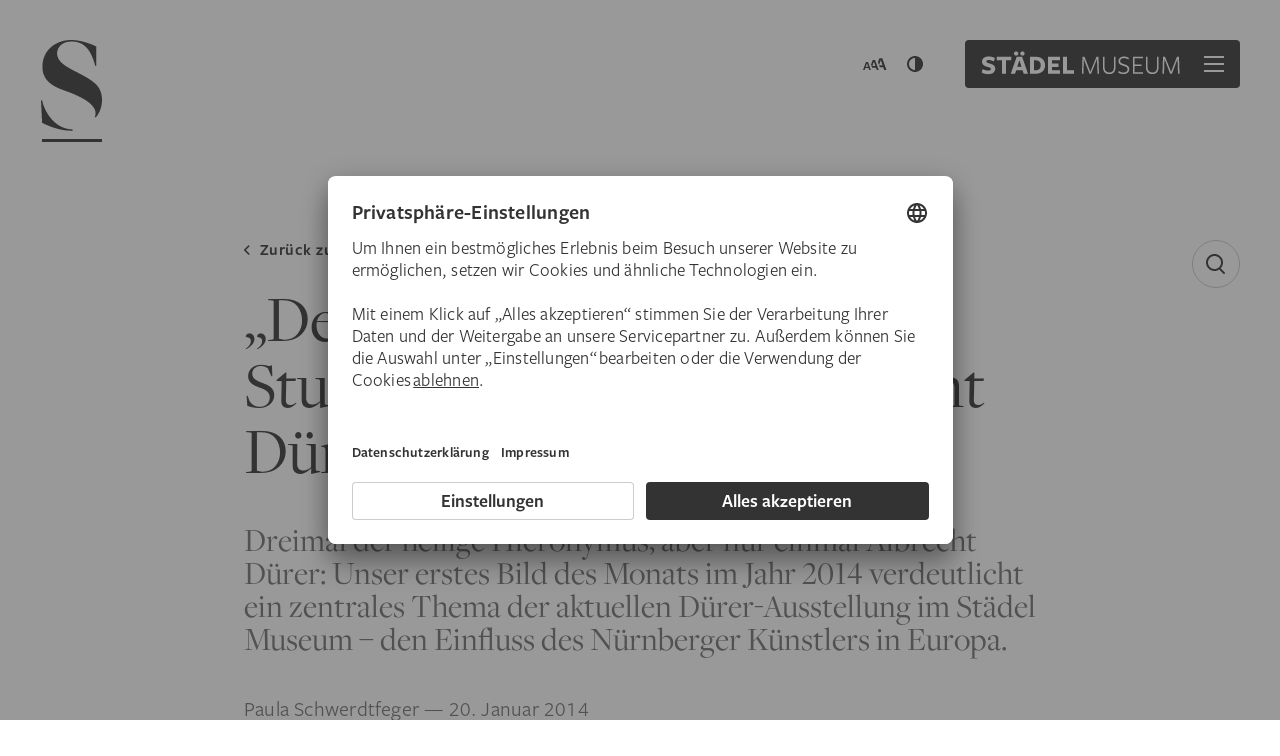

--- FILE ---
content_type: text/html; charset=UTF-8
request_url: https://stories.staedelmuseum.de/de/bild-des-monats-der-heilige-hieronymus-im-studierzimmer-von-albrecht-durer
body_size: 24386
content:
<!doctype html>
<html lang="de">
<head>
  <title>„Der heilige Hieronymus im Studierzimmer“ von Albrecht Dürer | Städel Stories</title>
  <meta charset="utf-8">
  <meta http-equiv="x-ua-compatible" content="ie=edge" />
  <meta name="viewport" content="width=device-width" />

    <script type="text/javascript">!function(t){var e,r,n,o,s,a=function t(){var e;try{e=(e=localStorage.getItem("stAriaSettings"))?JSON.parse(e):{}}catch(r){e={}}return"object"!=typeof e&&(e={}),e}(),i=t.documentElement;i.classList.add("js"),i.style.setProperty("--st-scrollbar",(e=t.createElement("div"),r=e.style,r.overflow="scroll",r.width="100px",r.height="100px",i.append(e),n=e.offsetWidth-e.clientWidth,i.removeChild(e),n+"px")),i.classList.toggle("stApp__highContrast","contrast"in a&&"boolean"==typeof a.contrast?a.contrast:function t(){try{return window.matchMedia("(prefers-contrast: more)").matches}catch(e){return!1}}());var c=(o=["","Large","Larger"],s=0,("fontSize"in a&&"number"==typeof a.fontSize&&(s=Math.round(a.fontSize)),s<=0)?"":(s>=o.length&&(s=o.length-1),"stApp__fontSize"+o[s]));c&&i.classList.add(c)}(document);</script>
  <script>(function(w,d,s,l,i){w[l]=w[l]||[];w[l].push({'gtm.start':new Date().getTime(),event:'gtm.js'});var f=d.getElementsByTagName(s)[0],j=d.createElement(s),dl=l!='dataLayer'?'&l='+l:'';j.async=true;j.src='https://www.googletagmanager.com/gtm.js?id='+i+dl;f.parentNode.insertBefore(j,f);})(window,document,'script','dataLayer','GTM-KRNMP9');</script>
    <script  id="usercentrics-cmp" src="https://app.usercentrics.eu/browser-ui/latest/loader.js" async data-language="de" data-settings-id="eKTIMvKKf"></script><script type="application/ld+json">[{"@context":"https:\/\/schema.org\/","@type":"BlogPosting","about":[{"@type":"Thing","name":"Alte Meister","url":"https:\/\/stories.staedelmuseum.de\/de\/alte-meister"},{"@type":"Thing","name":"D\u00fcrer","url":"https:\/\/stories.staedelmuseum.de\/de\/duerer"}],"author":[{"@type":"Person","name":"Paula Schwerdtfeger","url":"https:\/\/stories.staedelmuseum.de\/de\/autor\/paula-schwerdtfeger"}],"dateModified":"2023-07-13","datePublished":"2014-01-20","description":"Dreimal der heilige Hieronymus, aber nur einmal Albrecht D\u00fcrer: Unser erstes Bild des Monats im Jahr 2014 verdeutlicht ein zentrales Thema der aktuellen D\u00fcrer-Ausstellung im St\u00e4del Museum \u2013 den Einfluss des N\u00fcrnberger K\u00fcnstlers in Europa.","headline":"\u201eDer heilige Hieronymus im Studierzimmer\u201c von Albrecht D\u00fcrer","image":"https:\/\/stories.staedelmuseum.de\/files\/blog\/_trans\/2014\/01\/_meta\/blog_3hieronymus_teaser.jpg","isPartOf":{"@type":"Blog","url":"https:\/\/stories.staedelmuseum.de\/","name":"St\u00e4del Stories"},"name":"\u201eDer heilige Hieronymus im Studierzimmer\u201c von Albrecht D\u00fcrer","publisher":{"@type":"Museum","name":"St\u00e4del Museum","url":"https:\/\/www.staedelmuseum.de\/"},"url":"https:\/\/stories.staedelmuseum.de\/de\/bild-des-monats-der-heilige-hieronymus-im-studierzimmer-von-albrecht-durer"},{"@context":"https:\/\/schema.org\/","@type":"BreadcrumbList","itemListElement":[{"@type":"ListItem","position":1,"name":"Startseite","item":"https:\/\/stories.staedelmuseum.de\/de\/"},{"@type":"ListItem","position":2,"name":"Alte Meister","item":"https:\/\/stories.staedelmuseum.de\/de\/alte-meister"},{"@type":"ListItem","position":3,"name":"\u201eDer heilige Hieronymus im Studierzimmer\u201c von Albrecht D\u00fcrer"}]}]</script><meta property="og:site_name" content="Städel Stories"><meta property="og:type" content="website"><meta property="og:locale" content="de_DE"><meta property="og:url" content="https://stories.staedelmuseum.de/de/bild-des-monats-der-heilige-hieronymus-im-studierzimmer-von-albrecht-durer"><meta property="og:image" content="https://stories.staedelmuseum.de/files/blog/_trans/2014/01/_meta/blog_3hieronymus_teaser.jpg"><meta property="og:title" content="„Der heilige Hieronymus im Studierzimmer“ von Albrecht Dürer"><meta property="og:description" content="Dreimal der heilige Hieronymus, aber nur einmal Albrecht Dürer: Unser erstes Bild des Monats im Jahr 2014 verdeutlicht ein zentrales Thema der aktuellen Dürer-Ausstellung im Städel Museum – den Einfluss des Nürnberger Künstlers in Europa."><link type="application/opensearchdescription+xml" href="https://stories.staedelmuseum.de/de/api/opensearch" title="Städel Stories" rel="search"><link rel="preload" href="/assets/fonts/freight-display.woff2" as="font" type="font/woff2" crossorigin />
  <link rel="preload" href="/assets/fonts/freight-sans.woff2" as="font" type="font/woff2" crossorigin />
  <link rel="preload" href="/assets/fonts/freight-sans-bold.woff2" as="font" type="font/woff2" crossorigin />
  <link rel="preload" href="/assets/fonts/freight-serif.woff2" as="font" type="font/woff2" crossorigin />
  <link rel="stylesheet" href="/assets/blog.css?v=5b2f672" />

  <link rel="apple-touch-icon" sizes="180x180" href="/assets/icons/apple-touch-icon.png">
  <link rel="icon" type="image/png" sizes="32x32" href="/assets/icons/favicon-32x32.png">
  <link rel="icon" type="image/png" sizes="16x16" href="/assets/icons/favicon-16x16.png">
  <link rel="manifest" href="/assets/icons/site.webmanifest">
  <link rel="mask-icon" href="/assets/icons/safari-pinned-tab.svg" color="#5bbad5">
  <link rel="shortcut icon" href="/assets/icons/favicon.ico">
  <meta name="msapplication-TileColor" content="#2b5797">
  <meta name="msapplication-config" content="/assets/icons/browserconfig.xml">
  <meta name="theme-color" content="#ffffff">

  <link href="https://stories.staedelmuseum.de/de/bild-des-monats-der-heilige-hieronymus-im-studierzimmer-von-albrecht-durer" rel="canonical">
  <meta name="keywords" content="Albrecht Dürer, Joos van Cleve, Lucas van Leyden">
  
</head>
<body  class="stApp"><noscript><iframe src="https://www.googletagmanager.com/ns.html?id=GTM-KRNMP9" height="0" width="0" style="display:none;visibility:hidden"></iframe></noscript><input type="checkbox" id="stHeaderExpanded">
<header class="stHeader hasContent">
  <script type="text/javascript">function getOpeningHours(v){v=v instanceof Date?v:new Date();v.setHours(0);v.setMinutes(0);v.setSeconds(0);v.setMilliseconds(0);if([[2025,7,29],[2025,7,30],[2025,7,31]].filter(function(d){return v.getFullYear()==d[0]&&v.getMonth()==d[1]&&v.getDate()==d[2]}).length>0)return{"state":"opened","times":[["10:00","19:00"]]};if([[2025,4,10]].filter(function(d){return v.getFullYear()==d[0]&&v.getMonth()==d[1]&&v.getDate()==d[2]}).length>0)return{"state":"opened","times":[["10:00","18:00"],["19:00","02:00"]]};if([[2027,0,1]].filter(function(d){return v.getFullYear()==d[0]&&v.getMonth()==d[1]&&v.getDate()==d[2]}).length>0)return{"state":"opened","times":[["11:00","18:00"]]};if([[2026,11,24],[2026,11,31]].filter(function(d){return v.getFullYear()==d[0]&&v.getMonth()==d[1]&&v.getDate()==d[2]}).length>0)return{"state":"closed","times":[]};if([[2026,3,3],[2026,3,5],[2026,3,6],[2026,4,1],[2026,4,14],[2026,4,24],[2026,4,25],[2026,5,4],[2026,9,3],[2026,11,25],[2026,11,26],[2026,11,28],[2027,0,4]].filter(function(d){return v.getFullYear()==d[0]&&v.getMonth()==d[1]&&v.getDate()==d[2]}).length>0)return{"state":"opened","times":[["10:00","18:00"]]};if([4].indexOf(v.getDay())!=-1)return{"state":"opened","times":[["10:00","21:00"]]};if([0,2,3,5,6].indexOf(v.getDay())!=-1)return{"state":"opened","times":[["10:00","18:00"]]};return{state:"closed",times:[]};}</script>
  <script type="text/html">
    <div class="stHeaderLayer">
    <div class="stHeaderLayer__panel stTheme__bgBlack">
      <div class="stHeaderLayer__panelContent">
                  <div id="stf9b7a71b-f36b-401f-b642-865b4e9b1a45" class="stHeaderLayer__page" aria-labelledby="stf9b7a71b-f36b-401f-b642-865b4e9b1a45-tab" hidden="hidden" role="tabpanel">
    <div class="stHeaderLayer__pageScrollArea stUtilsScrollArea"><div class="stHeader__title mb-xl">
    <h3 class="stTypo__styleSansLargeBold mb-none"></h3></div>
<div class="stHeader__cards">
  <ul class="stHeader__cardsList">
          <li class="stHeader__cardsItem width-12">
        <a class="stHeader__cardsButton stButton stTypo__styleSansSmallBold" href="https://www.staedelmuseum.de/de/tickets" title="Eintritts-Tickets" rel="noopener noreferrer" target="_blank"><div class="stImageSvg" title="Ticket" data-src="/files/icons/header/ticket-32.svg" style="width: 32px; height: 32px;"><noscript><svg width="32" height="32"><use href="/files/icons/header/ticket-32.svg#default"></use></svg></noscript></div><div class="stHeader__cardsTitle stTypo__styleSansNormal@xl">Eintritts-Tickets</div><div class="stHeader__cardsSubtitle">kaufen</div></a>
      </li>
          <li class="stHeader__cardsItem width-6">
        <a class="stHeader__cardsButton stButton stTypo__styleSansSmallBold" href="https://www.staedelmuseum.de/de/tickets#programm-tickets" title="Programm-Tickets" rel="noopener noreferrer" target="_blank"><div class="stImageSvg" title="Flagge" data-src="/files/icons/header/flag-32.svg" style="width: 32px; height: 32px;"><noscript><svg width="32" height="32"><use href="/files/icons/header/flag-32.svg#default"></use></svg></noscript></div><div class="stHeader__cardsTitle stTypo__styleSansNormal@xl">Programm-Tickets</div><div class="stHeader__cardsSubtitle">kaufen</div></a>
      </li>
          <li class="stHeader__cardsItem width-6">
        <a class="stHeader__cardsButton stButton stTypo__styleSansSmallBold" href="https://liebieghaus.ticketfritz.de/Shop/Index/staedel-publikationen" title="Publikationen" rel="noopener noreferrer" target="_blank"><div class="stImageSvg" title="Buch" data-src="/files/icons/header/book-32.svg" style="width: 32px; height: 32px;"><noscript><svg width="32" height="32"><use href="/files/icons/header/book-32.svg#default"></use></svg></noscript></div><div class="stHeader__cardsTitle stTypo__styleSansNormal@xl">Publikationen</div><div class="stHeader__cardsSubtitle">kaufen</div></a>
      </li>
      </ul>
</div>
</div>
  </div><div id="st54dc9013-6562-4404-9ea6-cf79ca6226fa" class="stHeaderLayer__page stHeaderCalendar" aria-labelledby="st54dc9013-6562-4404-9ea6-cf79ca6226fa-tab" hidden="hidden" role="tabpanel" data-endpoint="https://stories.staedelmuseum.de/de/api/finder">
    <div class="stHeaderLayer__pageScrollArea stUtilsScrollArea"><div class="stHeader__title mb-xl">
    <h3 class="stHeaderCalendar__title stTypo__styleSansLargeBold mb-none">
      <span class="stHeaderCalendar__titleState">Öffnungszeiten</span>
      <span class="stHeaderCalendar__titleDetails stTypo__styleDisplayLarge stTypo__colorTextDark" hidden></span>
    </h3><ul class="stButton__group"><li class="stButton__groupItem"><a class="stButton stTypo__styleSansSmallBold" href="https://www.staedelmuseum.de/de/ausstellungen-programm"><span>Programm</span><svg width="16" height="16" viewBox="0 0 16 16"><use href="/assets/images/icons.svg#chevron-right-16"></use></svg></a></li></ul></div>

      <h4 class="stTypo__styleSansSmallBold stTypo__colorTextMedium mt-none mb-xxxs">Öffnungszeiten</h4>
    <div class="stHeaderCalendar__openingHours stTypo__styleSerifSmall mb-xl">
      <p><span class="stTypo__styleSansSmallBold">Di-So:</span> 10.00–18.00 Uhr<br /><span class="stTypo__styleSansSmallBold">Do:</span> 10.00–21.00 Uhr<br /><span class="stTypo__styleSansSmallBold">Mo:</span> geschlossen</p>
    </div>
  
  <h4 class="stTypo__styleSansSmallBold stTypo__colorTextMedium mt-none mb-xxxs">Kommende Veranstaltungen</h4>
  <div class="stHeaderCalendar__app stHeader__block"></div>

  <ul class="stButton__group">
      <li class="stButton__groupItem"><a class="stButton stTypo__styleSansSmallBold" href="https://www.staedelmuseum.de/de/ausstellungen-programm#veranstaltungen"><span>Gesamtes Angebot</span><svg width="16" height="16" viewBox="0 0 16 16"><use href="/assets/images/icons.svg#chevron-right-16"></use></svg></a></li>
  </ul>
</div>
  </div><div id="sta8d65364-35b8-45aa-822d-42ea438fcfc2" class="stHeaderLayer__page" aria-labelledby="sta8d65364-35b8-45aa-822d-42ea438fcfc2-tab" hidden="hidden" role="tabpanel">
    <div class="stHeaderLayer__pageScrollArea stUtilsScrollArea"><div class="stHeader__title mb-xl">
    <h3 class="stTypo__styleSansLargeBold mb-none">Barrierefrei</h3><ul class="stButton__group"><li class="stButton__groupItem"><a class="stButton stTypo__styleSansSmallBold" href="https://www.staedelmuseum.de/de/besuch/barrierefrei"><span>Alle Informationen</span></a></li></ul></div>
<div class="stHeader__cards">
  <ul class="stHeader__cardsList">
          <li class="stHeader__cardsItem width-6">
        <a class="stHeader__cardsButton stButton stTypo__styleSansSmallBold" href="https://www.staedelmuseum.de/de/besuch/barrierefrei/leichte-sprache" title="Leichte Sprache"><div class="stImageSvg" title="Einfache Sprache" data-src="/files/icons/header/simple-language-32.svg" style="width: 32px; height: 32px;"><noscript><svg width="32" height="32"><use href="/files/icons/header/simple-language-32.svg#default"></use></svg></noscript></div><div class="stHeader__cardsTitle stTypo__styleSansNormal@xl">Leichte Sprache</div><div class="stHeader__cardsSubtitle">Seite öffnen</div></a>
      </li>
          <li class="stHeader__cardsItem width-6">
        <a class="stHeader__cardsButton stButton stTypo__styleSansSmallBold" href="https://www.staedelmuseum.de/de/besuch/barrierefrei/gebaerdensprache" title="Gebärdensprache"><div class="stImageSvg" title="Sign language" data-src="/files/icons/header/sign-language.svg" style="width: 32px; height: 32px;"><noscript><svg width="32" height="32"><use href="/files/icons/header/sign-language.svg#default"></use></svg></noscript></div><div class="stHeader__cardsTitle stTypo__styleSansNormal@xl">Gebärdensprache</div><div class="stHeader__cardsSubtitle">Seite öffnen</div></a>
      </li>
          <li class="stHeader__cardsItem width-12">
        <a class="stHeader__cardsButton stButton stTypo__styleSansSmallBold" href="https://www.staedelmuseum.de/de/besuch/barrierefrei" title="Barrierefreier Besuch"><div class="stImageSvg" title="Rollstuhl" data-src="/files/icons/header/wheelchair-32.svg" style="width: 32px; height: 32px;"><noscript><svg width="32" height="32"><use href="/files/icons/header/wheelchair-32.svg#default"></use></svg></noscript></div><div class="stHeader__cardsTitle stTypo__styleSansNormal@xl">Barrierefreier Besuch</div><div class="stHeader__cardsSubtitle">Alle Informationen rund um einen Barrierefreien Besuch im Städel Museum finden Sie hier.</div></a>
      </li>
      </ul>
</div>
<ul class="stHeader__aria">
  <li class="stHeader__ariaItem">
    <button class="stHeader__ariaButton stPlainButton__focus stTypo__styleSansNormalBold" data-app-action="cycleAriaFontSize">
      <span class="stHeader__ariaLabel">Schriftgröße anpassen</span>
      <span class="stHeader__ariaFontSizes stTypo__styleSansNormalBold">
        <span>A</span>
        <span>A</span>
        <span>A</span>
      </span>
    </button>
  </li>

  <li class="stHeader__ariaItem">
    <button class="stHeader__ariaButton stPlainButton__focus stTypo__styleSansNormalBold" data-app-action="toggleAriaContrast">
      <span class="stHeader__ariaLabel">
        <span class="d-none@contrast">Kontrast erhöhen</span>
        <span class="d-none d-inline@contrast">Kontrast zurücksetzen</span>
      </span>
          <svg width="24" height="24" viewBox="0 0 24 24" aria-labelledby="st696cc2ae6c02f">
    <title id="st696cc2ae6c02f">Kontrastmodus umschalten</title>
    <linearGradient id="st696cc2ae6c02f_gradient" gradientUnits="userSpaceOnUse" x1="8" x2="20" y1="0" y2="0"><stop offset="0" stop-color="currentColor" stop-opacity="0"/><stop offset="1" stop-color="currentColor"/></linearGradient>
    <use class="d-none@contrast" href="/assets/images/icons.svg#contrast-large-24"></use>
    <circle class="d-none d-block@contrast" cx="12" cy="12" fill="url(#st696cc2ae6c02f_gradient)" r="9" stroke="currentColor" stroke-width="2"/>
  </svg>

    </button>
  </li>
</ul>
</div>
  </div>



<div id="st7be3e03b-73f0-4065-927e-c95a31a03055" class="stHeaderLayer__page" aria-labelledby="st7be3e03b-73f0-4065-927e-c95a31a03055-tab" hidden="hidden" role="tabpanel">
    <div class="stHeaderLayer__pageScrollArea stUtilsScrollArea">  <div class="stHeader__title mb-xl">
    <h3 class="stTypo__styleSansLargeBold mb-none">Wonach suchen Sie?</h3>
  </div>

  <div class="stHeaderSearch mt-xl mb-xl" data-prompt="https://stories.staedelmuseum.de/de/api/search">
    <form class="stHeaderSearch__form" action="https://stories.staedelmuseum.de/de/suche" method="get">
      <label class="stHeaderSearch__queryLabel sr-only" for="st696cc2ae6c14e">Suchbegriff</label>
      <input type="search" id="st696cc2ae6c14e" class="stHeaderSearch__queryInput stTypo__styleSansNormal" name="q" autocomplete="off" placeholder="Suchbegriff eingeben"/>
    </form>
    <div class="stHeaderSearch__results"></div>
  </div>

    <h4 class="stTypo__styleSansSmallBold stTypo__colorTextMedium mt-none mb-xxxs">Ich bin</h4>
  <ul class="stButton__group stTypo__styleSansSmallBold mb-xl">
          <li class="stButton__groupItem">
        <a class="stPill" href="https://stories.staedelmuseum.de/de/suche?q=neugierig">neugierig</a>
      </li>
          <li class="stButton__groupItem">
        <a class="stPill" href="https://stories.staedelmuseum.de/de/suche?q=wissenshungrig">wissenshungrig</a>
      </li>
          <li class="stButton__groupItem">
        <a class="stPill" href="https://stories.staedelmuseum.de/de/suche?q=abenteuerlustig">abenteuerlustig</a>
      </li>
          <li class="stButton__groupItem">
        <a class="stPill" href="https://stories.staedelmuseum.de/de/suche?q=kreativ">kreativ</a>
      </li>
          <li class="stButton__groupItem">
        <a class="stPill" href="https://stories.staedelmuseum.de/de/suche?q=spontan">spontan</a>
      </li>
          <li class="stButton__groupItem">
        <a class="stPill" href="https://stories.staedelmuseum.de/de/suche?q=kommunikativ">kommunikativ</a>
      </li>
          <li class="stButton__groupItem">
        <a class="stPill" href="https://stories.staedelmuseum.de/de/suche?q=reiselustig">reiselustig</a>
      </li>
          <li class="stButton__groupItem">
        <a class="stPill" href="https://stories.staedelmuseum.de/de/suche?q=digital%20unterwegs">digital unterwegs</a>
      </li>
          <li class="stButton__groupItem">
        <a class="stPill" href="https://stories.staedelmuseum.de/de/suche?q=aufgeschlossen">aufgeschlossen</a>
      </li>
          <li class="stButton__groupItem">
        <a class="stPill" href="https://stories.staedelmuseum.de/de/suche?q=aktiv">aktiv</a>
      </li>
          <li class="stButton__groupItem">
        <a class="stPill" href="https://stories.staedelmuseum.de/de/suche?q=musikalisch">musikalisch</a>
      </li>
          <li class="stButton__groupItem">
        <a class="stPill" href="https://stories.staedelmuseum.de/de/suche?q=Elternteil">Elternteil</a>
      </li>
          <li class="stButton__groupItem">
        <a class="stPill" href="https://stories.staedelmuseum.de/de/suche?q=feinsinnig">feinsinnig</a>
      </li>
      </ul>


  <ul class="stButton__group">
      <li class="stButton__groupItem"><a class="stButton stTypo__styleSansSmallBold" href="https://www.staedelmuseum.de/de/besuch/fragen-antworten"><span>Fragen &amp; Antworten</span></a></li>
  </ul>
</div>
  </div><div id="sta2837ee0-18f8-466b-a46f-45dd66607ff7" class="stHeaderLayer__page" aria-labelledby="sta2837ee0-18f8-466b-a46f-45dd66607ff7-tab" hidden="hidden" role="tabpanel">
    <div class="stHeaderLayer__pageScrollArea stUtilsScrollArea">

<nav class="stHeader__menu pb-lg mb-sm pb-md@lg mb-md@lg stTypo__styleSansLarge primary">
  <ul class="stHeader__menuList">
                  <li class="stHeader__menuItem link">
          <a class="stHeader__menuLink stTypo__link" href="https://www.staedelmuseum.de/de/ausstellungen-programm" title="Programm">Programm</a>
        </li>
                        <li class="stHeader__menuItem link">
          <a class="stHeader__menuLink stTypo__link" href="https://www.staedelmuseum.de/de/besuch" title="Ihr Besuch">Ihr Besuch</a>
        </li>
                        <li class="stHeader__menuItem link">
          <a class="stHeader__menuLink stTypo__link" href="https://www.staedelmuseum.de/de/digital" title="Digitale Angebote">Digitale Angebote</a>
        </li>
            </ul>

  </nav>


<nav class="stHeader__menu pb-sm mb-sm pb-md@lg mb-md@lg stTypo__styleSansSmall stTypo__styleSansNormal@xl secondary">
  <ul class="stHeader__menuList">
                  <li class="stHeader__menuItem stTypo__styleSansSmall label">Alle Infos für</li>
                        <li class="stHeader__menuItem link">
          <a class="stHeader__menuLink stTypo__link" href="https://www.staedelmuseum.de/de/familien-kinder" title="Kinder &amp; Familie">Kinder &amp; Familie</a>
        </li>
                        <li class="stHeader__menuItem link">
          <a class="stHeader__menuLink stTypo__link" href="https://www.staedelmuseum.de/de/bildung-schule" title="Bildung &amp; Schule">Bildung &amp; Schule</a>
        </li>
                        <li class="stHeader__menuItem link">
          <a class="stHeader__menuLink stTypo__link" href="https://www.staedelmuseum.de/de/gruppen" title="Gruppen">Gruppen</a>
        </li>
                        <li class="stHeader__menuItem link">
          <a class="stHeader__menuLink stTypo__link" href="https://www.staedelmuseum.de/de/engagement" title="Förderer &amp; Sponsoren">Förderer &amp; Sponsoren</a>
        </li>
                        <li class="stHeader__menuItem link">
          <a class="stHeader__menuLink stTypo__link" href="https://www.staedelmuseum.de/de/besuch/barrierefrei" title="Barrierefreiheit">Barrierefreiheit</a>
        </li>
                        <li class="stHeader__menuItem link">
          <a class="stHeader__menuLink stTypo__link" href="https://www.staedelmuseum.de/de/das-staedel/forschung-restaurierung" title="Forschung &amp; Restaurierung">Forschung &amp; Restaurierung</a>
        </li>
            </ul>

  </nav>


<nav class="stHeader__menu pb-sm mb-sm pb-md@lg mb-md@lg stTypo__styleSansSmall tertiary">
  <ul class="stHeader__menuList">
                  <li class="stHeader__menuItem link">
          <a class="stHeader__menuLink stTypo__link" href="https://www.staedelmuseum.de/de/besuch/fragen-antworten" title="Fragen &amp; Antworten">Fragen &amp; Antworten</a>
        </li>
                        <li class="stHeader__menuItem link">
          <a class="stHeader__menuLink stTypo__link" href="https://www.staedelmuseum.de/de/das-staedel" title="Das Städel">Das Städel</a>
        </li>
                        <li class="stHeader__menuItem link">
          <a class="stHeader__menuLink stTypo__link" href="https://www.staedelmuseum.de/de/engagement" title="Engagement">Engagement</a>
        </li>
                        <li class="stHeader__menuItem link">
          <a class="stHeader__menuLink stTypo__link" href="https://newsroom.staedelmuseum.de/de/" title="Presse" rel="noopener noreferrer" target="_blank">Presse</a>
        </li>
                        <li class="stHeader__menuItem link">
          <a class="stHeader__menuLink stTypo__link" href="https://www.staedelmuseum.de/de/karriere" title="Karriere">Karriere</a>
        </li>
                        <li class="stHeader__menuItem link">
          <a class="stHeader__menuLink stTypo__link" href="https://www.staedelmuseum.de/de/kontakt" title="Kontakt">Kontakt</a>
        </li>
            </ul>

      <aside class="stHeader__menuAside pt-sm mt-sm pt-none@lg mt-none@lg">
        <address>Städel Museum<br>Schaumainkai 63<br>60596 Frankfurt am Main</address>
  <p>
    <a class="stButton stTypo__styleSansSmallBold" href="https://goo.gl/maps/Li3bUFnniKQmWvWb7" target="_blank" rel="noreferrer noopener">
      <span>Google Maps</span><svg width="16" height="16" viewBox="0 0 16 16"><use href="/assets/images/icons.svg#map-16"></use></svg></a>
  </p>

    </aside>
  </nav>
<ul class="stButton__group">
      <li class="stButton__groupItem"><a class="stButton stTypo__styleSansSmallBold" href="https://www.staedelmuseum.de/en/"><span>EN</span></a></li>
      <li class="stButton__groupItem"><a class="stButton stTypo__styleSansSmallBold" href="https://www.staedelmuseum.de/de/newsletter"><span>Newsletter</span></a></li>
      <li class="stButton__groupItem"><a class="stButton stTypo__styleSansSmallBold" href="https://sammlung.staedelmuseum.de/de" rel="noopener noreferrer" target="_blank"><span>Digitale Sammlung</span><svg width="16" height="16" viewBox="0 0 16 16"><use href="/assets/images/icons.svg#arrow-up-right-16"></use></svg></a></li>
      <li class="stButton__groupItem"><a class="stButton stTypo__styleSansSmallBold" href="https://stories.staedelmuseum.de/de/" rel="noopener noreferrer" target="_blank"><span>Städel Stories</span><svg width="16" height="16" viewBox="0 0 16 16"><use href="/assets/images/icons.svg#arrow-up-right-16"></use></svg></a></li>
  </ul>
</div>
  </div>              </div>
    </div>
  </div>
    <div class="stHeaderAccordion">
          <figure class="stHeaderAccordion__item">
    <div class="stImageCrop stHeaderAccordion__itemImage" style="background-image: url([data-uri]);" data-focus-x="0.5" data-focus-y="0.5"><img class="stImage" width="1080" height="1080" data-srcset="https://www.staedelmuseum.de/files/images/_trans/01-Ausstellungen/Dauerausstellung/Billboard/_header_accordion_lg/936-sandro_botticelli-weibliches_idealbildnis_bildnis_der_simo-1480_web.jpg 1080w"><noscript><img src="https://www.staedelmuseum.de/files/images/_trans/01-Ausstellungen/Dauerausstellung/Billboard/_header_accordion_lg/936-sandro_botticelli-weibliches_idealbildnis_bildnis_der_simo-1480_web.jpg" width="1080" height="1080" alt="936 sandro botticelli weibliches idealbildnis bildnis der simo 1480 web"></noscript></div>

    <figcaption class="stHeaderAccordion__itemCaption">
      <div class="stHeaderAccordion__itemCaptionPanel">
        <p class="stHeaderAccordion__itemTitle stTypo__styleSansLargeBold">Städel Sammlung<br><span class="stTypo__styleDisplayLarge">700 Jahre Kunst unter einem Dach</span></p>
        <p>Dauerausstellung</p>        <ul class="stButton__group"><li class="stButton__groupItem"><a class="stButton stTypo__styleSansSmallBold" href="https://www.staedelmuseum.de/de/tickets" rel="noopener noreferrer" target="_blank"><span>Tickets kaufen</span><svg width="16" height="16" viewBox="0 0 16 16"><use href="/assets/images/icons.svg#ticket-16"></use></svg></a></li><li class="stButton__groupItem"><a class="stButton stTypo__styleSansSmallBold" href="https://www.staedelmuseum.de/de/sammlung-dauerausstellung"><span>Jetzt entdecken</span><svg width="16" height="16" viewBox="0 0 16 16"><use href="/assets/images/icons.svg#chevron-right-16"></use></svg></a></li></ul>
      </div>
    </figcaption>
  </figure>
          <figure class="stHeaderAccordion__item">
    <div class="stImageCrop stHeaderAccordion__itemImage" style="background-image: url([data-uri]);" data-focus-x="0.5" data-focus-y="0.5"><img class="stImage" width="1080" height="1080" data-srcset="https://www.staedelmuseum.de/files/images/_trans/01-Ausstellungen/2025/Schuch/Kampagne/_header_accordion_lg/st_presse_carl-schuch_der-rhododendronkorb_1885_86_Billboard.jpg 1080w"><noscript><img src="https://www.staedelmuseum.de/files/images/_trans/01-Ausstellungen/2025/Schuch/Kampagne/_header_accordion_lg/st_presse_carl-schuch_der-rhododendronkorb_1885_86_Billboard.jpg" width="1080" height="1080" alt="St presse carl schuch der rhododendronkorb 1885 86 Billboard"></noscript></div>

    <figcaption class="stHeaderAccordion__itemCaption stTheme__inverse">
      <div class="stHeaderAccordion__itemCaptionPanel">
        <p class="stHeaderAccordion__itemTitle stTypo__styleSansLargeBold">Carl Schuch<br><span class="stTypo__styleDisplayLarge">und Frankreich</span></p>
        <p>Ausstellung bis 1.2.2026</p>        <ul class="stButton__group"><li class="stButton__groupItem"><a class="stButton stTypo__styleSansSmallBold" href="https://www.staedelmuseum.de/de/tickets" rel="noopener noreferrer" target="_blank"><span>Tickets kaufen</span><svg width="16" height="16" viewBox="0 0 16 16"><use href="/assets/images/icons.svg#ticket-16"></use></svg></a></li><li class="stButton__groupItem"><a class="stButton stTypo__styleSansSmallBold" href="https://www.staedelmuseum.de/de/carl-schuch-und-frankreich"><span>Zur Ausstellung</span><svg width="16" height="16" viewBox="0 0 16 16"><use href="/assets/images/icons.svg#chevron-right-16"></use></svg></a></li></ul>
      </div>
    </figcaption>
  </figure>
          <figure class="stHeaderAccordion__item">
    <div class="stImageCrop stHeaderAccordion__itemImage" style="background-image: url([data-uri]);" data-focus-x="0.5" data-focus-y="0.5"><img class="stImage" width="1080" height="1080" data-srcset="https://www.staedelmuseum.de/files/images/_trans/01-Ausstellungen/2025/Groeting/Kampagne/_header_accordion_lg/AG_Things_Still_Milch_Original_Ausstellungsvorschau.jpg 1080w"><noscript><img src="https://www.staedelmuseum.de/files/images/_trans/01-Ausstellungen/2025/Groeting/Kampagne/_header_accordion_lg/AG_Things_Still_Milch_Original_Ausstellungsvorschau.jpg" width="1080" height="1080" alt="AG Things Still Milch Original Ausstellungsvorschau"></noscript></div>

    <figcaption class="stHeaderAccordion__itemCaption stTheme__inverse">
      <div class="stHeaderAccordion__itemCaptionPanel">
        <p class="stHeaderAccordion__itemTitle stTypo__styleSansLargeBold">Asta Gröting<br><span class="stTypo__styleDisplayLarge">Ein Wolf, Primaten und eine Atemkurve</span></p>
        <p>Ausstellung bis 12.4.2026</p>        <ul class="stButton__group"><li class="stButton__groupItem"><a class="stButton stTypo__styleSansSmallBold" href="https://www.staedelmuseum.de/de/tickets" rel="noopener noreferrer" target="_blank"><span>Tickets kaufen</span><svg width="16" height="16" viewBox="0 0 16 16"><use href="/assets/images/icons.svg#ticket-16"></use></svg></a></li><li class="stButton__groupItem"><a class="stButton stTypo__styleSansSmallBold" href="https://www.staedelmuseum.de/de/asta-groeting"><span>Zur Ausstellung</span><svg width="16" height="16" viewBox="0 0 16 16"><use href="/assets/images/icons.svg#chevron-right-16"></use></svg></a></li></ul>
      </div>
    </figcaption>
  </figure>
          <figure class="stHeaderAccordion__item">
    <div class="stImageCrop stHeaderAccordion__itemImage" style="background-image: url([data-uri]);" data-focus-x="0.5" data-focus-y="0.5"><img class="stImage" width="1080" height="1080" data-srcset="https://www.staedelmuseum.de/files/images/_trans/01-Ausstellungen/2025/Beckmann/_header_accordion_lg/2025_Beckmann_Ausstellungsvorschau2.jpg 1080w"><noscript><img src="https://www.staedelmuseum.de/files/images/_trans/01-Ausstellungen/2025/Beckmann/_header_accordion_lg/2025_Beckmann_Ausstellungsvorschau2.jpg" width="1080" height="1080" alt="2025 Beckmann Ausstellungsvorschau2"></noscript></div>

    <figcaption class="stHeaderAccordion__itemCaption stTheme__inverse">
      <div class="stHeaderAccordion__itemCaptionPanel">
        <p class="stHeaderAccordion__itemTitle stTypo__styleSansLargeBold">Beckmann</p>
        <p>Ausstellung bis 15.3.2026</p>        <ul class="stButton__group"><li class="stButton__groupItem"><a class="stButton stTypo__styleSansSmallBold" href="https://www.staedelmuseum.de/de/tickets" rel="noopener noreferrer" target="_blank"><span>Tickets kaufen</span><svg width="16" height="16" viewBox="0 0 16 16"><use href="/assets/images/icons.svg#ticket-16"></use></svg></a></li><li class="stButton__groupItem"><a class="stButton stTypo__styleSansSmallBold" href="https://www.staedelmuseum.de/de/beckmann"><span>Zur Ausstellung</span><svg width="16" height="16" viewBox="0 0 16 16"><use href="/assets/images/icons.svg#chevron-right-16"></use></svg></a></li></ul>
      </div>
    </figcaption>
  </figure>
      </div>  </script>

  <h2 class="sr-only" id="191beb03-84d3-416a-8cbd-03fe9071b929-title">Navigation menu</h2><div class="stHeader__static stGrid__container">
    <a class="stHeader__staticLogo stPlainButton__focus" href="https://stories.staedelmuseum.de/de/">
      <svg width="64" height="103" role="img" viewBox="0 0 64 103" aria-labelledby="696cc2ae6f1d3"><title id="696cc2ae6f1d3">Städel Museum</title><use href="/assets/images/icons.svg#logo-nobrand-64x103"></use></svg>
    </a>
    <ul class="stHeader__staticMenu">
      <li class="stHeader__staticMenuItem d-none@noJs">
        <button class="stHeader__staticMenuButton stHeader__baseButton" data-app-action="cycleAriaFontSize">
          <svg class="stHeader__staticMenuFontSizes" width="24" height="24" viewBox="0 0 24 24" aria-labelledby="st696cc2ae6f1b5">
            <title id="st696cc2ae6f1b5">Größe umschalten</title>
            <path fill="currentColor" d="m4.94 9.875h-1.924l-2.964 8.125h1.599l.663-1.924h3.276l.676 1.924h1.599zm.247 4.888h-2.457l1.235-3.523z"/>
            <path fill="currentColor" d="m12.08 8h-2.368l-1.672 4.583 1.098 3.049h3.742l.832 2.368h1.968zm.304 6.016h-3.024l1.52-4.336z"/>
            <path fill="currentColor" d="m16.793 15.188h3.377l.988 2.812h2.337l-4.275-11.875h-2.812l-1.448 3.97 1.086 3.016 1.749-4.991 1.786 5.149h-3.479z" fill-rule="nonzero"/>
            <path fill="currentColor" d="m20 23c0-.552-.448-1-1-1h-14c-.552 0-1 .448-1 1s.448 1 1 1h14c.552 0 1-.448 1-1z" />
          </svg>
        </button>
      </li>
      <li class="stHeader__staticMenuItem requiresJs d-none@noJs">
        <button class="stHeader__staticMenuButton stHeader__baseButton" data-app-action="toggleAriaContrast">
              <svg width="24" height="24" viewBox="0 0 24 24" aria-labelledby="st696cc2ae6f1fc">
    <title id="st696cc2ae6f1fc">Kontrastmodus umschalten</title>
    <linearGradient id="st696cc2ae6f1fc_gradient" gradientUnits="userSpaceOnUse" x1="8" x2="20" y1="0" y2="0"><stop offset="0" stop-color="currentColor" stop-opacity="0"/><stop offset="1" stop-color="currentColor"/></linearGradient>
    <use class="d-none@contrast" href="/assets/images/icons.svg#contrast-small-24"></use>
    <circle class="d-none d-block@contrast" cx="12" cy="12" fill="url(#st696cc2ae6f1fc_gradient)" r="7" stroke="currentColor" stroke-width="2"/>
  </svg>

        </button>
      </li>

      </ul>
  </div><div class="stHeader__dialogExpander stGrid__container">
    <label class="stHeader__dialogExpanderButton" aria-controls="191beb03-84d3-416a-8cbd-03fe9071b929" data-header-action="expand" for="stHeaderExpanded" role="button">Menü öffnen</label>
  </div>
  <dialog id="191beb03-84d3-416a-8cbd-03fe9071b929" class="stHeader__dialog stGrid__container" aria-labelledby="191beb03-84d3-416a-8cbd-03fe9071b929-title">
    <div class="stHeader__dialogBackdrop"></div><div class="stHeader__widget stTheme__bgBlack">
    <div class="stHeader__widgetContent">
      <a class="stHeader__widgetBrand stPlainButton__focus" href="https://www.staedelmuseum.de/de/">
        <svg class="d-none d-block@lg" width="200" height="26" role="img" viewBox="0 0 200 26" aria-labelledby="696cc2ae6f27c"><title id="696cc2ae6f27c">Städel Museum</title><use href="/assets/images/icons.svg#logo-text-200x26"></use></svg>
        <svg class="d-none@lg" width="44" height="72" role="img" viewBox="0 0 64 103" aria-labelledby="696cc2ae6f29d"><title id="696cc2ae6f29d">Städel Museum</title><use href="/assets/images/icons.svg#logo-nobrand-64x103"></use></svg>
      </a>
      <div class="stHeader__widgetTabs stHeader__tabs stPlainButton__focus" role="tablist" tabindex="0">
                  <a id="stf9b7a71b-f36b-401f-b642-865b4e9b1a45-tab" class="stHeader__tabsButton stHeader__baseButton stHeader__tabsSecondary" href="https://www.staedelmuseum.de/de/tickets" rel="noopener noreferrer" aria-selected="false" aria-controls="stf9b7a71b-f36b-401f-b642-865b4e9b1a45" data-tracking-id="" role="tab" tabindex="-1" target="_blank"><svg width="24" height="24" viewBox="0 0 24 24"><use href="/assets/images/icons.svg#ticket-24"></use></svg></a>
                  <a id="st54dc9013-6562-4404-9ea6-cf79ca6226fa-tab" class="stHeader__tabsButton stHeader__baseButton stHeader__tabsSecondary" href="https://www.staedelmuseum.de/de/ausstellungen-programm" aria-selected="false" aria-controls="st54dc9013-6562-4404-9ea6-cf79ca6226fa" data-tracking-id="Öffnungszeiten" role="tab" tabindex="-1"><svg width="24" height="24" role="img" viewBox="0 0 24 24" aria-labelledby="696cc2ae6f3e6"><title id="696cc2ae6f3e6">Öffnungszeiten</title><use href="/assets/images/icons.svg#clock-24"></use></svg></a>
                  <a id="sta8d65364-35b8-45aa-822d-42ea438fcfc2-tab" class="stHeader__tabsButton stHeader__baseButton stHeader__tabsSecondary" href="https://www.staedelmuseum.de/de/besuch/barrierefrei" aria-selected="false" aria-controls="sta8d65364-35b8-45aa-822d-42ea438fcfc2" data-tracking-id="Barrierefrei" role="tab" tabindex="-1"><svg width="24" height="24" role="img" viewBox="0 0 24 24" aria-labelledby="696cc2ae6f486"><title id="696cc2ae6f486">Barrierefrei</title><use href="/assets/images/icons.svg#accessibility-24"></use></svg></a>
                  <a id="st7be3e03b-73f0-4065-927e-c95a31a03055-tab" class="stHeader__tabsButton stHeader__baseButton stHeader__tabsSecondary" href="https://www.staedelmuseum.de/de/suche" aria-selected="false" aria-controls="st7be3e03b-73f0-4065-927e-c95a31a03055" data-tracking-id="Suche" role="tab" tabindex="-1"><svg width="24" height="24" role="img" viewBox="0 0 24 24" aria-labelledby="696cc2ae6f511"><title id="696cc2ae6f511">Suche</title><use href="/assets/images/icons.svg#search-24"></use></svg></a>
                <div class="stHeader__tabsDivider stHeader__tabsSecondary"></div>
        <button id="sta2837ee0-18f8-466b-a46f-45dd66607ff7-tab" class="stHeader__tabsButton stHeader__baseButton stHeader__tabsPrimary d-none@noJs" aria-selected="false" aria-controls="sta2837ee0-18f8-466b-a46f-45dd66607ff7" data-tracking-id="Navigation" role="tab" tabindex="-1"><svg width="24" height="24" role="img" viewBox="0 0 24 24" aria-labelledby="696cc2ae6f5ac"><title id="696cc2ae6f5ac">Navigation</title><use href="/assets/images/icons.svg#menu-24"></use></svg></button>
      </div>
      <label  class="stHeader__tabsButton stHeader__tabsSecondary stHeader__widgetCloser stHeader__baseButton" data-header-action="close" for="stHeaderExpanded" role="button">
        <svg width="24" height="24" role="img" viewBox="0 0 24 24" aria-labelledby="696cc2ae6f619"><title id="696cc2ae6f619">Schließen</title><use href="/assets/images/icons.svg#close-24"></use></svg>
      </label>
    </div>
  </div><div class="stHeaderLayer">
    <div class="stHeaderLayer__panel stTheme__bgBlack">
      <div class="stHeaderLayer__panelContent">
                  <div id="sta2837ee0-18f8-466b-a46f-45dd66607ff7" class="stHeaderLayer__page" aria-labelledby="sta2837ee0-18f8-466b-a46f-45dd66607ff7-tab" role="tabpanel">
    <div class="stHeaderLayer__pageScrollArea stUtilsScrollArea">

<nav class="stHeader__menu pb-lg mb-sm pb-md@lg mb-md@lg stTypo__styleSansLarge primary">
  <ul class="stHeader__menuList">
                  <li class="stHeader__menuItem link">
          <a class="stHeader__menuLink stTypo__link" href="https://www.staedelmuseum.de/de/ausstellungen-programm" title="Programm">Programm</a>
        </li>
                        <li class="stHeader__menuItem link">
          <a class="stHeader__menuLink stTypo__link" href="https://www.staedelmuseum.de/de/besuch" title="Ihr Besuch">Ihr Besuch</a>
        </li>
                        <li class="stHeader__menuItem link">
          <a class="stHeader__menuLink stTypo__link" href="https://www.staedelmuseum.de/de/digital" title="Digitale Angebote">Digitale Angebote</a>
        </li>
            </ul>

  </nav>


<nav class="stHeader__menu pb-sm mb-sm pb-md@lg mb-md@lg stTypo__styleSansSmall stTypo__styleSansNormal@xl secondary">
  <ul class="stHeader__menuList">
                  <li class="stHeader__menuItem stTypo__styleSansSmall label">Alle Infos für</li>
                        <li class="stHeader__menuItem link">
          <a class="stHeader__menuLink stTypo__link" href="https://www.staedelmuseum.de/de/familien-kinder" title="Kinder &amp; Familie">Kinder &amp; Familie</a>
        </li>
                        <li class="stHeader__menuItem link">
          <a class="stHeader__menuLink stTypo__link" href="https://www.staedelmuseum.de/de/bildung-schule" title="Bildung &amp; Schule">Bildung &amp; Schule</a>
        </li>
                        <li class="stHeader__menuItem link">
          <a class="stHeader__menuLink stTypo__link" href="https://www.staedelmuseum.de/de/gruppen" title="Gruppen">Gruppen</a>
        </li>
                        <li class="stHeader__menuItem link">
          <a class="stHeader__menuLink stTypo__link" href="https://www.staedelmuseum.de/de/engagement" title="Förderer &amp; Sponsoren">Förderer &amp; Sponsoren</a>
        </li>
                        <li class="stHeader__menuItem link">
          <a class="stHeader__menuLink stTypo__link" href="https://www.staedelmuseum.de/de/besuch/barrierefrei" title="Barrierefreiheit">Barrierefreiheit</a>
        </li>
                        <li class="stHeader__menuItem link">
          <a class="stHeader__menuLink stTypo__link" href="https://www.staedelmuseum.de/de/das-staedel/forschung-restaurierung" title="Forschung &amp; Restaurierung">Forschung &amp; Restaurierung</a>
        </li>
            </ul>

  </nav>


<nav class="stHeader__menu pb-sm mb-sm pb-md@lg mb-md@lg stTypo__styleSansSmall tertiary">
  <ul class="stHeader__menuList">
                  <li class="stHeader__menuItem link">
          <a class="stHeader__menuLink stTypo__link" href="https://www.staedelmuseum.de/de/besuch/fragen-antworten" title="Fragen &amp; Antworten">Fragen &amp; Antworten</a>
        </li>
                        <li class="stHeader__menuItem link">
          <a class="stHeader__menuLink stTypo__link" href="https://www.staedelmuseum.de/de/das-staedel" title="Das Städel">Das Städel</a>
        </li>
                        <li class="stHeader__menuItem link">
          <a class="stHeader__menuLink stTypo__link" href="https://www.staedelmuseum.de/de/engagement" title="Engagement">Engagement</a>
        </li>
                        <li class="stHeader__menuItem link">
          <a class="stHeader__menuLink stTypo__link" href="https://newsroom.staedelmuseum.de/de/" title="Presse" rel="noopener noreferrer" target="_blank">Presse</a>
        </li>
                        <li class="stHeader__menuItem link">
          <a class="stHeader__menuLink stTypo__link" href="https://www.staedelmuseum.de/de/karriere" title="Karriere">Karriere</a>
        </li>
                        <li class="stHeader__menuItem link">
          <a class="stHeader__menuLink stTypo__link" href="https://www.staedelmuseum.de/de/kontakt" title="Kontakt">Kontakt</a>
        </li>
            </ul>

      <aside class="stHeader__menuAside pt-sm mt-sm pt-none@lg mt-none@lg">
        <address>Städel Museum<br>Schaumainkai 63<br>60596 Frankfurt am Main</address>
  <p>
    <a class="stButton stTypo__styleSansSmallBold" href="https://goo.gl/maps/Li3bUFnniKQmWvWb7" target="_blank" rel="noreferrer noopener">
      <span>Google Maps</span><svg width="16" height="16" viewBox="0 0 16 16"><use href="/assets/images/icons.svg#map-16"></use></svg></a>
  </p>

    </aside>
  </nav>
<ul class="stButton__group">
      <li class="stButton__groupItem"><a class="stButton stTypo__styleSansSmallBold" href="https://www.staedelmuseum.de/en/"><span>EN</span></a></li>
      <li class="stButton__groupItem"><a class="stButton stTypo__styleSansSmallBold" href="https://www.staedelmuseum.de/de/newsletter"><span>Newsletter</span></a></li>
      <li class="stButton__groupItem"><a class="stButton stTypo__styleSansSmallBold" href="https://sammlung.staedelmuseum.de/de" rel="noopener noreferrer" target="_blank"><span>Digitale Sammlung</span><svg width="16" height="16" viewBox="0 0 16 16"><use href="/assets/images/icons.svg#arrow-up-right-16"></use></svg></a></li>
      <li class="stButton__groupItem"><a class="stButton stTypo__styleSansSmallBold" href="https://stories.staedelmuseum.de/de/" rel="noopener noreferrer" target="_blank"><span>Städel Stories</span><svg width="16" height="16" viewBox="0 0 16 16"><use href="/assets/images/icons.svg#arrow-up-right-16"></use></svg></a></li>
  </ul>
</div>
  </div>              </div>
    </div>
  </div></dialog>
</header>
<div class="stGrid__main" data-page-uid="d1ca9ad0-f7a9-43e6-8acd-a8f9b7dd8d3a-3">  <div class="stGrid__section white">
    <div class="stBlog__searchWidget stGrid__container"><a class="stRoundButton" href="https://stories.staedelmuseum.de/de/suche">
      <svg width="24" height="24" role="img" viewBox="0 0 24 24" aria-labelledby="696cd41f0437c"><title id="696cd41f0437c">Suche</title><use href="/assets/images/icons.svg#search-24"></use></svg>
    </a></div>
    <div class="stGrid__block stGrid__container">
    <div class="stGrid__row">
      <div class="stGrid__column offset-2@lg width-8@lg"><div class="stAppBack mb-sm"><a class="stPlainButton stTypo__styleSansSmallBold no-gap" href="/de/"><svg width="16" height="16" viewBox="0 0 16 16"><use href="/assets/images/icons.svg#back-16"></use></svg><span>Zurück zu <span class="stTypo__uppercase">Städel <span class="stTypo__styleSansSmall">Stories</span></span></span></a></div><h1 class="stTypo__styleDisplayHuge">„Der heilige Hieronymus im Studierzimmer“ von Albrecht Dürer</h1><div class="stTypo__formats stTypo__removeChildMargin mt-lg"><p class="lead">Dreimal der heilige Hieronymus, aber nur einmal Albrecht Dürer: Unser erstes Bild des Monats im Jahr 2014 verdeutlicht ein zentrales Thema der aktuellen Dürer-Ausstellung im Städel Museum – den Einfluss des Nürnberger Künstlers in Europa.</p></div>  <div class="stTypo__styleSansNormal stTypo__colorTextDark mt-lg"><a href="https://stories.staedelmuseum.de/de/autor/paula-schwerdtfeger" style="text-decoration:none">Paula Schwerdtfeger</a> — 20. Januar 2014</div>
</div>
    </div>
  </div>

    <div class="stGrid__block stGrid__container">
    <div class="stGrid__row">
      <div class="stGrid__column offset-2@lg width-6@lg">
        <figure class="stImage__figure stGrid__block" data-layer-item-uid="e4160ecc-9231-4ca5-a13f-b21de642c3d9"><div class="stImage__wrap responsive fallback" style="padding-bottom: 56.5625%; background-image: url([data-uri]);"><img class="stImage" width="1920" height="1086" alt="Dreimal der heilige Hieronymus, aber nur der mittlere Gelehrte ist von Albrecht Dürer." data-srcset="https://stories.staedelmuseum.de/files/blog/_trans/2014/01/_image_300/blog_3hieronymus_teaser.jpg 300w,https://stories.staedelmuseum.de/files/blog/_trans/2014/01/_image_4col/blog_3hieronymus_teaser.jpg 571w,https://stories.staedelmuseum.de/files/blog/_trans/2014/01/_image_6col/blog_3hieronymus_teaser.jpg 868w,https://stories.staedelmuseum.de/files/blog/_trans/2014/01/_image_8col/blog_3hieronymus_teaser.jpg 1165w,https://stories.staedelmuseum.de/files/blog/_trans/2014/01/_image_hd/blog_3hieronymus_teaser.jpg 1920w"><noscript><img src="https://stories.staedelmuseum.de/files/blog/_trans/2014/01/_image_hd/blog_3hieronymus_teaser.jpg" width="1920" height="1086" alt="blog_3hieronymus_teaser"></noscript><button class="stImage__enlarge cover"><span>Vergrößern</span><div class="stScroller__typeIcon"><svg width="16" height="16"><use class="d-none@lg" href="/assets/images/icons.svg#enlarge-16"></use><use class="d-none d-block@lg" href="/assets/images/icons.svg#enlarge-24"></use></svg></div></button></div><figcaption class="stImage__figCaption pt-xs column"><div class="stImage__figCaptionBody stTypo__figCaption stTypo__maxWidth"><p>Dreimal der heilige Hieronymus, aber nur der mittlere Gelehrte ist von Albrecht Dürer.</p></div></figcaption></figure>
      </div>
    </div>
  </div>
<div class="stGrid__block stGrid__container">
  <div class="stGrid__row">
    <div class="stGrid__column offset-4@lg width-6@lg stTypo__formats stTypo__removeChildMargin">
      <p>Am 12. Juli 1520 verlässt Albrecht Dürer (1471–1528) mit seiner Frau Agnes die Heimatstadt Nürnberg, um in die Niederlande zu reisen. In Antwerpen wird er 1521 dem Faktor der portugiesischen Handelsniederlassung, Rodrigo Fernandes de Almada, den „Heiligen Hieronymus im Studierzimmer“ schenken, unser Bild der Monats. Seine niederländischen Zeitgenossen beeindruckt die darin präsentierte Bildfindung so stark, dass alleine aus der Werkstatt des Malers Joos van Cleve (1485–1540) 13 ähnliche Gemälde bekannt sind. Eine dieser Anlehnungen ist neben einer weiteren Adaption des Themas von Lucas van Leyden (1494–1533) sowie Dürers Ausgangswerk noch bis zum 2. Februar 2014 im Städel Museum zu sehen. Die Umstände rund um die Verbreitung der Tafel verdeutlichen wichtige Aspekte des Künstlerlebens um 1500.</p>    </div>
  </div>
</div>
<div class="stGrid__block stGrid__container">
    <div class="stGrid__row">
      <div class="stGrid__column offset-4@lg width-3@lg">
        <figure class="stImage__figure stGrid__block" data-layer-item-uid="7c32e436-5bee-4d57-a74d-1e54a1fb98ac"><div class="stImage__wrap responsive fallback" style="padding-bottom: 120.3125%; background-image: url([data-uri]);"><img class="stImage" width="1920" height="2310" alt="Albrecht Dürer (1471–1528); Der heilige Hieronymus im Studierzimmer, 1521; Eichenholz, 59,5 x 48,5 cm; Museu Nacional de Arte Antiga; Foto: José Pessoa © Museu Nacional de Arte Antiga, Direção-Geral do Património Cultural /Arquivo e Documentação Fotográfica" data-srcset="https://stories.staedelmuseum.de/files/blog/_trans/2014/01/_image_300/blog_Duerer_Hl_Hieronymus.jpg 300w,https://stories.staedelmuseum.de/files/blog/_trans/2014/01/_image_4col/blog_Duerer_Hl_Hieronymus.jpg 571w,https://stories.staedelmuseum.de/files/blog/_trans/2014/01/_image_6col/blog_Duerer_Hl_Hieronymus.jpg 868w,https://stories.staedelmuseum.de/files/blog/_trans/2014/01/_image_8col/blog_Duerer_Hl_Hieronymus.jpg 1165w,https://stories.staedelmuseum.de/files/blog/_trans/2014/01/_image_hd/blog_Duerer_Hl_Hieronymus.jpg 1920w"><noscript><img src="https://stories.staedelmuseum.de/files/blog/_trans/2014/01/_image_hd/blog_Duerer_Hl_Hieronymus.jpg" width="1920" height="2310" alt="blog_Duerer_Hl_Hieronymus"></noscript><button class="stImage__enlarge cover"><span>Vergrößern</span><div class="stScroller__typeIcon"><svg width="16" height="16"><use class="d-none@lg" href="/assets/images/icons.svg#enlarge-16"></use><use class="d-none d-block@lg" href="/assets/images/icons.svg#enlarge-24"></use></svg></div></button></div><figcaption class="stImage__figCaption pt-xs column"><div class="stImage__figCaptionBody stTypo__figCaption stTypo__maxWidth"><p>Albrecht Dürer (1471–1528); Der heilige Hieronymus im Studierzimmer, 1521; Eichenholz, 59,5 x 48,5 cm; Museu Nacional de Arte Antiga; Foto: José Pessoa © Museu Nacional de Arte Antiga, Direção-Geral do Património Cultural /Arquivo e Documentação Fotográfica</p></div></figcaption></figure>
      </div>
    </div>
  </div>
<div class="stGrid__block stGrid__container">
  <div class="stGrid__row">
    <div class="stGrid__column offset-4@lg width-6@lg stTypo__formats stTypo__removeChildMargin">
      <h2><strong>Vergänglichkeit und Buße</strong></h2>

<p>Dürers Tafelbild „Der heilige Hieronymus im Studierzimmer“ zeigt den Kirchenvater Sophronius Eusebius Hieronymus (347–420 n. Chr.) in einem enggefassten Brustbild. Den Kopf aufgestützt sitzt er vor seinen Büchern, während sein Blick auf dem Betrachter ruht. Melancholisch sinnierend nimmt er weder Notiz von diesem noch von den Utensilien vor ihm. Er scheint in Meditation vertieft. Derweil streift der Zeigefinger seiner linken Hand über einen umgekippten Totenschädel – ein Zeigegestus auf das Symbol der Vergänglichkeit schlechthin.</p>

<p>Hinter dem Heiligen an der Wand hängt ein Kruzifix mit einem sehr vital dargestellten Jesus. Der Körper des Gekreuzigten ist proportional kleiner und weniger fein gemalt als der des Heiligen vor ihm – es ist ein Abbild im Bild. Doch durch die ähnliche Stofflichkeit der Körper sowie der Farbigkeit des Inkarnats erscheint er wie der Kirchenvater erstaunlich real. Schließlich verbindet eine diagonal abfallende Achse das Kruzifix mit dem Zeigegestus, den Kopf des Hieronymus einschließend.</p>

<h2><strong>Der greise Mann in neuer Bildfindung</strong></h2>

<p>Dürer lässt hier das in den Niederlanden beliebte Gelehrtenbildnis mit der Thematik des „Hieronymus im Gehäus“ verschmelzen, das er bereits 1514 als Meisterstich verarbeitete: Der in Buße vor Gott am Heiligen Wort arbeitende Kardinal ist in seiner Studierstube anzutreffen. Während im Stich Hieronymus in die letzte Ecke des Raumes verbannt ist, wird er im Gelehrtenbildnis zum Gegenüber des zeitgenössischen Renaissance-Betrachters. Dass es sich bei dem Porträtierten um einen 93-jährigen Antwerpener handelt, den Dürer in mehreren Vorstudien zeichnete, störte wohl niemanden. Denn obwohl auf den Löwen – das Attribut des Heiligen Hieronymus – verzichtet wird, bleibt die Darstellung ein Heiligenbild.</p>

<h2><strong>Bild gegen Süßigkeiten – ein fairer Tausch?</strong></h2>

<p>Besagter Übergabe des Werkes an Rodrigo Fernandes de Almada ging eine lange Kette schmeichelnder Schenkungen voraus: „Ebenso schenkte mir der Signor Roderigo von Portugal ein Fässchen voll eingemachten Zuckers allerlei Sorten, worin auch eine Schachtel Zuckerkandis, ferner zwei grosse Schüsseln voller Zuckerpenit, Marzipan und allerlei anderes Zuckerwerk und einige Zuckerrohe, so wie sie wachsen“, so berichtet uns Dürer. Der Süßigkeiten-Bestechungsversuch glückte und der Künstler revanchierte sich mit einer umfangreichen Sammlung an Druckgrafiken.</p>

<p>Zuckerrohr war ein wichtiges Handelsgut der Portugiesen – ebenso wohl exotische Tiere: Es folgten ein kleiner grüner Papagei für Ehefrau Agnes sowie ein weiterer Vogel und ausgewählte Federn, aber auch Nüsse, Kunsthandwerk, Korallen und Delikatessen. Im März 1521 überließ Dürer dem Handelspartner endlich das Tafelbild. Was heute etwas umständlich wirkt entsprach den zeitgenössischen Gepflogenheiten mit anfangs kleinen Gesten eine beständige Handelsbeziehung aufzubauen. Doch nicht immer war dieses Tasten von Erfolg gekrönt. Zur Enttäuschung des Künstlers folgte etwa im Falle von Magarete von Österreich nicht der erhoffte Auftrag.</p>    </div>
  </div>
</div>
<div class="stGrid__block stGrid__container">
    <div class="stGrid__row">
      <div class="stGrid__column offset-4@lg width-3@lg">
        <figure class="stImage__figure stGrid__block" data-layer-item-uid="7f44a9ed-7c01-439f-99fc-e8b1b5522c1d"><div class="stImage__wrap responsive fallback" style="padding-bottom: 134.322917%; background-image: url([data-uri]);"><img class="stImage" width="1920" height="2579" alt="Lucas van Leyden (1494–1533); Der heilige Hieronymus im Studierzimmer, 1521; Feder und Pinsel in Braun und Grau über schwarzer Kreide, weiß gehöht, 37,6 x 28,1 cm; The Ashmolean Museum, University of Oxford © The Ashmolean Museum, University of Oxford" data-srcset="https://stories.staedelmuseum.de/files/blog/_trans/2014/01/_image_300/blog_Lucas_von_Leyden_Hl_Hieronymus.jpg 300w,https://stories.staedelmuseum.de/files/blog/_trans/2014/01/_image_4col/blog_Lucas_von_Leyden_Hl_Hieronymus.jpg 571w,https://stories.staedelmuseum.de/files/blog/_trans/2014/01/_image_6col/blog_Lucas_von_Leyden_Hl_Hieronymus.jpg 868w,https://stories.staedelmuseum.de/files/blog/_trans/2014/01/_image_8col/blog_Lucas_von_Leyden_Hl_Hieronymus.jpg 1165w,https://stories.staedelmuseum.de/files/blog/_trans/2014/01/_image_hd/blog_Lucas_von_Leyden_Hl_Hieronymus.jpg 1920w"><noscript><img src="https://stories.staedelmuseum.de/files/blog/_trans/2014/01/_image_hd/blog_Lucas_von_Leyden_Hl_Hieronymus.jpg" width="1920" height="2579" alt="blog_Lucas_von_Leyden_Hl_Hieronymus"></noscript><button class="stImage__enlarge cover"><span>Vergrößern</span><div class="stScroller__typeIcon"><svg width="16" height="16"><use class="d-none@lg" href="/assets/images/icons.svg#enlarge-16"></use><use class="d-none d-block@lg" href="/assets/images/icons.svg#enlarge-24"></use></svg></div></button></div><figcaption class="stImage__figCaption pt-xs column"><div class="stImage__figCaptionBody stTypo__figCaption stTypo__maxWidth"><p>Lucas van Leyden (1494–1533); Der heilige Hieronymus im Studierzimmer, 1521; Feder und Pinsel in Braun und Grau über schwarzer Kreide, weiß gehöht, 37,6 x 28,1 cm; The Ashmolean Museum, University of Oxford © The Ashmolean Museum, University of Oxford</p></div></figcaption></figure>
      </div>
    </div>
  </div>
<div class="stGrid__block stGrid__container">
  <div class="stGrid__row">
    <div class="stGrid__column offset-4@lg width-6@lg stTypo__formats stTypo__removeChildMargin">
      <h2><strong>Was danach geschah – die Adaptionen</strong></h2>

<p>Dürers Bild sorgte für Furore in Antwerpen. Für viele Humanisten war Hieronymus menschliches Vorbild und respektierter philosophischer Denker. So kann es kaum wundern, dass Dürers malerisches Können gepaart mit einer Darstellung des Lieblingsheiligen der aktuellen Elite eine Adaptionswelle auslöste. Lucas van Leyden etwa nimmt Dürers Bildmotiv auf. Nicht die Analogie der Körper, sondern der starre Blick aufs Kruzifix betont jetzt die gottgeweihte Lebenshaltung.</p>    </div>
  </div>
</div>
<div class="stGrid__block stGrid__container">
    <div class="stGrid__row">
      <div class="stGrid__column offset-4@lg width-3@lg">
        <figure class="stImage__figure stGrid__block" data-layer-item-uid="e2d14e28-c092-4ca4-a5bd-730d19ebb093"><div class="stImage__wrap responsive fallback" style="padding-bottom: 129.6875%; background-image: url([data-uri]);"><img class="stImage" width="1920" height="2490" alt="Joos van Cleve (1485–1540); Der heilige Hieronymus im Studierzimmer, 1521; Holz, 60,7 x 46,7 cm © Private Collection, United Kingdom (courtesy Haboldt &amp; Co., Paris)" data-srcset="https://stories.staedelmuseum.de/files/blog/_trans/2014/01/_image_300/blog_Cleve_Hl_Hieronymus.jpg 300w,https://stories.staedelmuseum.de/files/blog/_trans/2014/01/_image_4col/blog_Cleve_Hl_Hieronymus.jpg 571w,https://stories.staedelmuseum.de/files/blog/_trans/2014/01/_image_6col/blog_Cleve_Hl_Hieronymus.jpg 868w,https://stories.staedelmuseum.de/files/blog/_trans/2014/01/_image_8col/blog_Cleve_Hl_Hieronymus.jpg 1165w,https://stories.staedelmuseum.de/files/blog/_trans/2014/01/_image_hd/blog_Cleve_Hl_Hieronymus.jpg 1920w"><noscript><img src="https://stories.staedelmuseum.de/files/blog/_trans/2014/01/_image_hd/blog_Cleve_Hl_Hieronymus.jpg" width="1920" height="2490" alt="blog_Cleve_Hl_Hieronymus"></noscript><button class="stImage__enlarge cover"><span>Vergrößern</span><div class="stScroller__typeIcon"><svg width="16" height="16"><use class="d-none@lg" href="/assets/images/icons.svg#enlarge-16"></use><use class="d-none d-block@lg" href="/assets/images/icons.svg#enlarge-24"></use></svg></div></button></div><figcaption class="stImage__figCaption pt-xs column"><div class="stImage__figCaptionBody stTypo__figCaption stTypo__maxWidth"><p>Joos van Cleve (1485–1540); Der heilige Hieronymus im Studierzimmer, 1521; Holz, 60,7 x 46,7 cm © Private Collection, United Kingdom (courtesy Haboldt &amp; Co., Paris)</p></div></figcaption></figure>
      </div>
    </div>
  </div>
<div class="stGrid__block stGrid__container">
  <div class="stGrid__row">
    <div class="stGrid__column offset-4@lg width-6@lg stTypo__formats stTypo__removeChildMargin">
      <p>Anders geht Joos van Cleve vor. In der Ausstellung gezeigten Version des Dürer-Werkes erweitert er das Thema durch eine stärker moralisierende Komponente: Umgeben von zusätzlichen Vanitas-Motiven liegt vor dem Gelehrten das Matthäus-Evangelium aufgeschlagen: „Weh euch, Schriftgelehrte und Pharisäer, ihr Heuchler, die ihr die Becher und Schüsseln außen reinigt, innen aber sind sie voller Raub und Gier!“ Dürer hatte vorgelegt – seine niederländischen Kollegen folgten.</p>

<h2><strong>Zurück daheim</strong></h2>

<p>Wie bereits im Blogartikel „Auf dem Weg zum deutschen Meister“ zu lesen war, ist die Reise in die Niederlande Dürers letzte, triumphale Fahrt seiner vielen Reisen. Lukrativ war sie wohl nicht: „Ich hab in allen meinen machen, zehrungen, verkaufen und andrer handlung nachthail gehabt jm Niederland“. Ob man „einen Dürer“ in Papageien aufwiegen kann? Vielleicht dachte der Künstler bei dieser Aussage gerade an seinen Tauschhandel mit de Almada. Doch das beste Geschäft bei Dürers Aufenthalt in Antwerpen haben sicher seine Malerkollegen gemacht, die den frischen Impuls für sich nutzen konnten.</p>    </div>
  </div>
</div>
    <div class="stGrid__block stGrid__container">
    <div class="stGrid__row">
      <div class="stGrid__column offset-4@lg width-6@lg">
        <hr class="stTypo__ruler stTypo__colorTextLighter mb-xl" />
        <div class="stBlog__author stTypo__removeChildMargin stTypo__styleSansSmall stTypo__colorTextDark">
    <p>Die Autorin Paula Schwerdtfeger musste beim Verfassen des Blogartikels an die dreckigen Fußsohlen des Eremiten denken, die Jean-Léon Gérôme im Städel-Bild „Der heilige Hieronymus“ von 1874 darstellt.</p>
  </div>
              </div>
    </div>
  </div>
          <div class="stGrid__block stGrid__container">
      <div class="stGrid__row">
        <div class="stGrid__column offset-4@lg width-6@lg">
          <ul class="stButton__group">
                          <li class="stButton__groupItem">
                <a class="stPill stTypo__styleSansSmallBold" href="https://stories.staedelmuseum.de/de/alte-meister">Alte Meister</a>
              </li>
                          <li class="stButton__groupItem">
                <a class="stPill stTypo__styleSansSmallBold" href="https://stories.staedelmuseum.de/de/duerer">Dürer</a>
              </li>
                      </ul>
        </div>
      </div>
    </div>
  
  </div>

  <div class="stGrid__section bluelight"><div class="stGrid__container stGrid__block"><div class="stGrid__row stGrid__block"><div class="stGrid__column width-4@lg"><h1 class="stGrid__sectionTitle stTypo__styleSansLargeBold stPlainButton__focus" tabindex="-1">Diskussion</h1></div><div class="stGrid__column width-8@lg"><div class="stTypo">
    <p class="lead">Fragen oder Feedback? Schreiben Sie uns!</p>
    <ul class="stButton__group wide mt-lg">
      <li class="stButton__groupItem">
        <span id="696cd41f0f3a6"></span><script>document.getElementById("696cd41f0f3a6").innerHTML = "<n uers=\"znvygb:fgbevrf@fgnrqryzhfrhz.qr?fhowrpg=Fg%P3%N4qry%20Fgbevrf%3N%20%R2%80%9RQre%20urvyvtr%20Uvrebalzhf%20vz%20Fghqvremvzzre%R2%80%9P%20iba%20Nyoerpug%20Q%P3%OPere&obql=%R2%80%9RQre%20urvyvtr%20Uvrebalzhf%20vz%20Fghqvremvzzre%R2%80%9P%20iba%20Nyoerpug%20Q%P3%OPere%0Nuggcf%3N%2S%2Sfgbevrf.fgnrqryzhfrhz.qr%2Sqr%2Sovyq-qrf-zbangf-qre-urvyvtr-uvrebalzhf-vz-fghqvremvzzre-iba-nyoerpug-qhere\" pynff=\"fgOhggba fgGlcb__fglyrFnafAbeznyObyq zrqvhzFznyy\">\n          <fcna>R-Znvy</fcna>\n          <fit jvqgu=\"24\" urvtug=\"24\" ivrjObk=\"0 0 24 24\"><hfr uers=\"/nffrgf/vzntrf/vpbaf.fit#znvy-24\"></hfr></fit>\n        </n>".replace(/[a-zA-Z]/g, function(c) {return String.fromCharCode((c<="Z"?90:122)>=(c=c.charCodeAt(0)+13)?c:c-26);});</script>
      </li>

              <li class="stButton__groupItem">
          <a class="stRoundButton" href="http://instagram.com/staedelmuseum" rel="noopener noreferrer" target="_blank">
            <div class="stImageSvg" title="Instagram" data-src="/files/icons/services/instagram.svg" style="width: 24px; height: 24px;"><noscript><svg width="24" height="24"><use href="/files/icons/services/instagram.svg#default"></use></svg></noscript></div>
          </a>
        </li>
              <li class="stButton__groupItem">
          <a class="stRoundButton" href="http://youtube.com/staedelmuseum" rel="noopener noreferrer" target="_blank">
            <div class="stImageSvg" title="Youtube" data-src="/files/icons/services/youtube.svg" style="width: 24px; height: 24px;"><noscript><svg width="24" height="24"><use href="/files/icons/services/youtube.svg#default"></use></svg></noscript></div>
          </a>
        </li>
              <li class="stButton__groupItem">
          <a class="stRoundButton" href="https://www.tiktok.com/@staedelmuseum" rel="noopener noreferrer" target="_blank">
            <div class="stImageSvg" title="Tiktok" data-src="/files/icons/services/tiktok.svg" style="width: 24px; height: 24px;"><noscript><svg width="24" height="24"><use href="/files/icons/services/tiktok.svg#default"></use></svg></noscript></div>
          </a>
        </li>
              <li class="stButton__groupItem">
          <a class="stRoundButton" href="http://facebook.com/staedelmuseum" rel="noopener noreferrer" target="_blank">
            <div class="stImageSvg" title="Facebook" data-src="/files/icons/services/facebook.svg" style="width: 24px; height: 24px;"><noscript><svg width="24" height="24"><use href="/files/icons/services/facebook.svg#default"></use></svg></noscript></div>
          </a>
        </li>
              <li class="stButton__groupItem">
          <a class="stRoundButton" href="https://www.linkedin.com/company/st-del-museum-frankfurt/" rel="noopener noreferrer" target="_blank">
            <div class="stImageSvg" title="Linkedin" data-src="/files/icons/services/linkedin.svg" style="width: 24px; height: 24px;"><noscript><svg width="24" height="24"><use href="/files/icons/services/linkedin.svg#default"></use></svg></noscript></div>
          </a>
        </li>
          </ul>
  </div>
</div></div></div></div>

  <div class="stGrid__section white"><div class="stScroller stGrid__block" data-uuid="6035f19a-17f2-4522-914b-3143e2d1f927"><div class="stScroller__header stGrid__container mb-sm">
    <div class="stGrid__row stScroller__headerRow">
      <div class="stTypo stGrid__column width-8@lg"><h1 class="stGrid__sectionTitle stTypo__styleSansLargeBold stPlainButton__focus" tabindex="-1">Mehr Stories</h1></div><div class="stScroller__headerContent stGrid__column d-flex width-4@lg">
    <ul class="stScrollerArrows"><li class="stScrollerArrows__item arrow">
      <button class="stPlainButton stScrollerArrows_button backward">
        <svg width="48" height="48" role="img" viewBox="0 0 48 48" aria-labelledby="696cd41f0bff1"><title id="696cd41f0bff1">Zurück</title><use href="/assets/images/icons.svg#chevron-left-48"></use></svg>
      </button>
    </li>
    <li class="stScrollerArrows__item arrow">
      <button class="stPlainButton stScrollerArrows_button forward">
        <svg width="48" height="48" role="img" viewBox="0 0 48 48" aria-labelledby="696cd41f0c016"><title id="696cd41f0c016">Weiter</title><use href="/assets/images/icons.svg#chevron-right-48"></use></svg>
      </button>
    </li>
  </ul>
  </div>
    </div>
  </div><div class="stScroller__root">
    <div class="stGrid__container">
              <div class="stScroller__viewport">
    <ul class="stScroller__content">
      <li class="stScroller__item posts">
    <figure class="stScroller__figure">
    <div class="stImage__wrap responsive fallback stScroller__figImageWrap rounded" style="padding-bottom: 65.432099%; background-image: url([data-uri]);"><img class="stImage" width="405" height="265" alt="Entstand bei der Überquerung der Alpen: Albrecht Dürer (1471–1528); Brennerstraße im Eisacktal, um 1495; Wasserfarbe- und Deckfarbenmalerei, 20,5 x 29,5 cm; © Patrimonio Nacional" data-srcset="https://stories.staedelmuseum.de/files/blog/_trans/2014/01/_blog_post_thumb_md/blog_Duerer_Brennerstrasse.jpg 405w"><noscript><img src="https://stories.staedelmuseum.de/files/blog/_trans/2014/01/_blog_post_thumb_md/blog_Duerer_Brennerstrasse.jpg" width="405" height="265" alt="blog_Duerer_Brennerstrasse"></noscript><div class="stScroller__typeIcon"><svg width="16" height="16"><use class="d-none@lg" href="/assets/images/blog-posts.svg#post-defaultPost-16"></use><use class="d-none d-block@lg" href="/assets/images/blog-posts.svg#post-defaultPost-24"></use></svg></div></div>

    <figcaption class="stScroller__figCaption mt-xs"><div class="stTypo__styleSansSmallBold stTypo__colorTextDark mb-xxxs">Dürer als Reisender</div><h2 class="stScroller__title stTypo__styleSansNormalBold"><a class="stScroller__titleLink" href="https://stories.staedelmuseum.de/de/auf-dem-weg-zum-deutschen-meister-durer-als-reisender">
          <span class="stScroller__titleLinkFocus">Auf dem Weg zum Deutschen Meister</span>
        </a></h2><div class="stTypo stTypo__colorTextDark mt-xxxs"><p>Es ist noch kein Meister vom Himmel gefallen: Auch Albrecht Dürer kam um eine gründliche Ausbildung nicht herum. Seine Künstlervita beginnt in Nürnberg, doch seine Reisen führten ihn in verschiedenste Länder Europas. Welche Einflüsse sich im Œuvre des umtriebigen, stetig an seiner Perfektion feilenden Meisters niedergeschlagen haben und welchen Einfluss er als reifer Maler und Grafiker schließlich selbst ausübte, erfahrt Ihr in unserem Blogbeitrag.</p></div></figcaption>
  </figure>

  </li>
<li class="stScroller__item posts">
    <figure class="stScroller__figure">
    <div class="stImage__wrap responsive fallback stScroller__figImageWrap rounded" style="padding-bottom: 128.641975%; background-image: url([data-uri]);"><img class="stImage" width="405" height="521" alt="Albrecht Dürer (1471–1528), Maria das Kind stillend, 1503, Lindenholz, 24,1 cm x 18,3 cm, Kunsthistorisches Museum, Wien." data-srcset="https://stories.staedelmuseum.de/files/blog/_trans/2013/12/_blog_post_thumb_md/Duerer_Maria_das_Kind_stillend.jpg 405w"><noscript><img src="https://stories.staedelmuseum.de/files/blog/_trans/2013/12/_blog_post_thumb_md/Duerer_Maria_das_Kind_stillend.jpg" width="405" height="521" alt="Duerer_Maria_das_Kind_stillend"></noscript><div class="stScroller__typeIcon"><svg width="16" height="16"><use class="d-none@lg" href="/assets/images/blog-posts.svg#post-defaultPost-16"></use><use class="d-none d-block@lg" href="/assets/images/blog-posts.svg#post-defaultPost-24"></use></svg></div></div>

    <figcaption class="stScroller__figCaption mt-xs"><div class="stTypo__styleSansSmallBold stTypo__colorTextDark mb-xxxs">Bild des Monats</div><h2 class="stScroller__title stTypo__styleSansNormalBold"><a class="stScroller__titleLink" href="https://stories.staedelmuseum.de/de/bild-des-monats-maria-das-kind-stillend-von-albrecht-durer">
          <span class="stScroller__titleLinkFocus">„Maria das Kind stillend“ von Albrecht Dürer</span>
        </a></h2><div class="stTypo stTypo__colorTextDark mt-xxxs"><p>Im Weihnachtsmonat Dezember ist „Maria das Kind stillend“ (1503) von Albrecht Dürer aus dem Kunsthistorischen Museum in Wien unser Bild des Monats. Zu sehen ist es bis 2. Februar 2014 in der Dürer-Ausstellung im Städel.</p></div></figcaption>
  </figure>

  </li>
<li class="stScroller__item posts">
    <figure class="stScroller__figure">
    <div class="stImage__wrap responsive fallback stScroller__figImageWrap rounded" style="padding-bottom: 56.54321%; background-image: url([data-uri]);"><img class="stImage" width="405" height="229" data-srcset="https://stories.staedelmuseum.de/files/blog/_trans/2013/11/_blog_post_thumb_md/Hellter_Altar_teaser.jpg 405w"><noscript><img src="https://stories.staedelmuseum.de/files/blog/_trans/2013/11/_blog_post_thumb_md/Hellter_Altar_teaser.jpg" width="405" height="229" alt="Hellter_Altar_teaser"></noscript><div class="stScroller__typeIcon"><svg width="16" height="16"><use class="d-none@lg" href="/assets/images/blog-posts.svg#post-defaultPost-16"></use><use class="d-none d-block@lg" href="/assets/images/blog-posts.svg#post-defaultPost-24"></use></svg></div></div>

    <figcaption class="stScroller__figCaption mt-xs"><div class="stTypo__styleSansSmallBold stTypo__colorTextDark mb-xxxs">Bild des Monats</div><h2 class="stScroller__title stTypo__styleSansNormalBold"><a class="stScroller__titleLink" href="https://stories.staedelmuseum.de/de/bild-des-monats-der-heller-altar-von-albrecht-durer">
          <span class="stScroller__titleLinkFocus">Der „Heller-Altar“ von Albrecht Dürer</span>
        </a></h2><div class="stTypo stTypo__colorTextDark mt-xxxs"><p>Krönung, Räderung, Hinrichtung – hier geht es nicht um einen Krimi oder Historienepos, sondern um ein bedeutendes Altar-Werk von Albrecht Dürer (1471–1528), den „Heller-Altar“. Wir haben uns dieses Highlight der Dürer-Ausstellung im Städel genauer angesehen und erklären Euch, was es mit den einzelnen Tafeln auf sich hat. </p></div></figcaption>
  </figure>

  </li>

    </ul>
  </div>
          </div>
  </div></div>
</div>  <div class="stGrid__section graywarm"><div class="stGrid__container stGrid__block"><div class="stGrid__row stGrid__block"><div class="stGrid__column width-4@lg"><h2 class="stGrid__sectionTitle stTypo__styleSansLargeBold stPlainButton__focus" tabindex="-1">Newsletter</h2></div><div class="stGrid__column width-8@lg"><div class="stGrid__block stTypo" data-contentfield-edit-uuid="4e1fc999-7cd0-4adf-a0c8-e995802144ab">
  <h3>Wer ihn hat,<br /><em>hat mehr vom Städel.</em></h3>
<p>Aktuelle Ausstellungen, digitale Angebote und Veranstaltungen kompakt. Mit dem Städel E-Mail-Newsletter kommen die neuesten Informationen regelmäßig direkt zu Ihnen.</p></div>
<ul class="stButton__group stGrid__block blocks" data-contentfield-edit-uuid="6036ee16-1804-42ae-a0f2-83416d5f521a">
      <li class="stButton__groupItem">
      <a class="stButton stTypo__styleSansNormalBold medium" href="https://www.staedelmuseum.de/de/newsletter?x-craft-preview=61d02e3f8b4b7e36ed9d0176e14923e0ad3fd32e14c8541da3372017474e5189shdujwlggg"><span>Jetzt anmelden</span><svg width="24" height="24" viewBox="0 0 24 24"><use href="/assets/images/icons.svg#chevron-right-24"></use></svg></a>
    </li>
  </ul>
</div></div></div></div><div class="stGrid__section black stTheme__inverse"><div class="stScroller stGrid__block" data-contentfield-edit-uuid="d7ed82db-b2c5-4410-af74-532f35012e37" data-uuid="d7ed82db-b2c5-4410-af74-532f35012e37"><div class="stScroller__header stGrid__container mb-sm">
    <div class="stGrid__row stScroller__headerRow">
      <div class="stTypo stGrid__column width-8@lg"><h2 class="stGrid__sectionTitle stTypo__styleSansLargeBold stPlainButton__focus" tabindex="-1">Themen</h2></div><div class="stScroller__headerContent stGrid__column d-flex width-4@lg">
    <ul class="stScrollerArrows"><li class="stScrollerArrows__item arrow">
      <button class="stPlainButton stScrollerArrows_button backward">
        <svg width="48" height="48" role="img" viewBox="0 0 48 48" aria-labelledby="696cc2a68f2d3"><title id="696cc2a68f2d3">Zurück</title><use href="/assets/images/icons.svg#chevron-left-48"></use></svg>
      </button>
    </li>
    <li class="stScrollerArrows__item arrow">
      <button class="stPlainButton stScrollerArrows_button forward">
        <svg width="48" height="48" role="img" viewBox="0 0 48 48" aria-labelledby="696cc2a68f2fd"><title id="696cc2a68f2fd">Weiter</title><use href="/assets/images/icons.svg#chevron-right-48"></use></svg>
      </button>
    </li>
  </ul>
  </div>
    </div>
  </div><div class="stScroller__root">
    <div class="stGrid__container">
              <div class="stScroller__viewport">
    <ul class="stScroller__content">
      <li class="stScroller__item postCategories">
    <figure class="stScroller__figure masked rounder withFocus stTheme__inverseColor"><div class="stImage__wrap responsive fallback stScroller__figImageWrap" style="padding-bottom: 131.358025%; background-image: url([data-uri]);"><img class="stImage" width="405" height="532" data-srcset="https://www.staedelmuseum.de/files/images/_trans/01-Ausstellungen/2025/Schuch/Kampagne/_blog_postcategory_thumb_md/SM_25_SCHUCH_KAMPAGNE_Motiv_neu_web_quadrat.jpg 405w"><noscript><img src="https://www.staedelmuseum.de/files/images/_trans/01-Ausstellungen/2025/Schuch/Kampagne/_blog_postcategory_thumb_md/SM_25_SCHUCH_KAMPAGNE_Motiv_neu_web_quadrat.jpg" width="405" height="532" alt="SM 25 SCHUCH KAMPAGNE Motiv neu web quadrat"></noscript></div><figcaption class="stScroller__figCaption cover padded"><h3 class="stScroller__title stTypo__styleDisplayLarge"><a class="stScroller__titleLink" href="https://stories.staedelmuseum.de/de/carl-schuch?x-craft-preview=61d02e3f8b4b7e36ed9d0176e14923e0ad3fd32e14c8541da3372017474e5189shdujwlggg">Carl Schuch und Frankreich</a></h3></figcaption>
  </figure>

  </li>
<li class="stScroller__item postCategories">
    <figure class="stScroller__figure masked rounder withFocus stTheme__inverseColor"><div class="stImage__wrap responsive fallback stScroller__figImageWrap" style="padding-bottom: 131.358025%; background-image: url([data-uri]);"><img class="stImage" width="405" height="532" data-srcset="https://www.staedelmuseum.de/files/images/_trans/05-Staedel-Stories/Kategorien-Bilder/_blog_postcategory_thumb_md/2019_MakingOfAnExhibition_Erwachsene_Digital_Gegenwart_01.jpg 405w"><noscript><img src="https://www.staedelmuseum.de/files/images/_trans/05-Staedel-Stories/Kategorien-Bilder/_blog_postcategory_thumb_md/2019_MakingOfAnExhibition_Erwachsene_Digital_Gegenwart_01.jpg" width="405" height="532" alt="2019 Making Of An Exhibition Erwachsene Digital Gegenwart 01"></noscript></div><figcaption class="stScroller__figCaption cover padded"><h3 class="stScroller__title stTypo__styleDisplayLarge"><a class="stScroller__titleLink" href="https://stories.staedelmuseum.de/de/interviews?x-craft-preview=61d02e3f8b4b7e36ed9d0176e14923e0ad3fd32e14c8541da3372017474e5189shdujwlggg">Interviews</a></h3></figcaption>
  </figure>

  </li>
<li class="stScroller__item postCategories">
    <figure class="stScroller__figure masked rounder withFocus stTheme__notInverseColor"><div class="stImage__wrap responsive fallback stScroller__figImageWrap" style="padding-bottom: 131.358025%; background-image: url([data-uri]);"><img class="stImage" width="405" height="532" data-srcset="https://www.staedelmuseum.de/files/images/_trans/02-Angebote-Nach-Zielgruppen/02.8-Forschung-und-Recherche/_blog_postcategory_thumb_md/2024_ForschungUndRecherche_JuttaKeddies_03.jpg 405w"><noscript><img src="https://www.staedelmuseum.de/files/images/_trans/02-Angebote-Nach-Zielgruppen/02.8-Forschung-und-Recherche/_blog_postcategory_thumb_md/2024_ForschungUndRecherche_JuttaKeddies_03.jpg" width="405" height="532" alt="ST Ae DEL KEDDIES 0037"></noscript></div><figcaption class="stScroller__figCaption cover padded"><h3 class="stScroller__title stTypo__styleDisplayLarge"><a class="stScroller__titleLink" href="https://stories.staedelmuseum.de/de/blick-hinter-die-kulissen?x-craft-preview=61d02e3f8b4b7e36ed9d0176e14923e0ad3fd32e14c8541da3372017474e5189shdujwlggg">Hinter den Kulissen</a></h3></figcaption>
  </figure>

  </li>
<li class="stScroller__item postCategories">
    <figure class="stScroller__figure masked rounder withFocus stTheme__inverseColor"><div class="stImage__wrap responsive fallback stScroller__figImageWrap" style="padding-bottom: 131.358025%; background-image: url([data-uri]);"><img class="stImage" width="405" height="532" data-srcset="https://www.staedelmuseum.de/files/images/_trans/01-Ausstellungen/Dauerausstellung/Alte-Meister/Raumansichten-ohne-Menschen/_blog_postcategory_thumb_md/2021-Ausstellungsansicht-Alte-Meister-03.jpg 405w"><noscript><img src="https://www.staedelmuseum.de/files/images/_trans/01-Ausstellungen/Dauerausstellung/Alte-Meister/Raumansichten-ohne-Menschen/_blog_postcategory_thumb_md/2021-Ausstellungsansicht-Alte-Meister-03.jpg" width="405" height="532" alt="2021 Ausstellungsansicht Alte Meister 03"></noscript></div><figcaption class="stScroller__figCaption cover padded"><h3 class="stScroller__title stTypo__styleDisplayLarge"><a class="stScroller__titleLink" href="https://stories.staedelmuseum.de/de/alte-meister?x-craft-preview=61d02e3f8b4b7e36ed9d0176e14923e0ad3fd32e14c8541da3372017474e5189shdujwlggg">Alte Meister</a></h3></figcaption>
  </figure>

  </li>
<li class="stScroller__item postCategories">
    <figure class="stScroller__figure masked rounder withFocus stTheme__inverseColor"><div class="stImage__wrap responsive fallback stScroller__figImageWrap" style="padding-bottom: 131.358025%; background-image: url([data-uri]);"><img class="stImage" width="405" height="532" data-srcset="https://www.staedelmuseum.de/files/images/_trans/01-Ausstellungen/Dauerausstellung/Kunst-der-Moderne/Raumansichten-mit-Menschen/_blog_postcategory_thumb_md/2022_Fuehrung_Erwachsene_Moderne_46.jpg 405w"><noscript><img src="https://www.staedelmuseum.de/files/images/_trans/01-Ausstellungen/Dauerausstellung/Kunst-der-Moderne/Raumansichten-mit-Menschen/_blog_postcategory_thumb_md/2022_Fuehrung_Erwachsene_Moderne_46.jpg" width="405" height="532" alt="2022_Fuehrung_Erwachsene_Moderne_46"></noscript></div><figcaption class="stScroller__figCaption cover padded"><h3 class="stScroller__title stTypo__styleDisplayLarge"><a class="stScroller__titleLink" href="https://stories.staedelmuseum.de/de/kunst-der-moderne?x-craft-preview=61d02e3f8b4b7e36ed9d0176e14923e0ad3fd32e14c8541da3372017474e5189shdujwlggg">Kunst der Moderne</a></h3></figcaption>
  </figure>

  </li>
<li class="stScroller__item postCategories">
    <figure class="stScroller__figure masked rounder withFocus stTheme__notInverseColor"><div class="stImage__wrap responsive fallback stScroller__figImageWrap" style="padding-bottom: 131.358025%; background-image: url([data-uri]);"><img class="stImage" width="405" height="532" data-srcset="https://www.staedelmuseum.de/files/images/_trans/01-Ausstellungen/Dauerausstellung/Gegenwart/Raumansichten-ohne-Menschen/_blog_postcategory_thumb_md/2020_Raumansicht_Gegenwart_05.jpg 405w"><noscript><img src="https://www.staedelmuseum.de/files/images/_trans/01-Ausstellungen/Dauerausstellung/Gegenwart/Raumansichten-ohne-Menschen/_blog_postcategory_thumb_md/2020_Raumansicht_Gegenwart_05.jpg" width="405" height="532" alt="2020 Raumansicht Gegenwart 05"></noscript></div><figcaption class="stScroller__figCaption cover padded"><h3 class="stScroller__title stTypo__styleDisplayLarge"><a class="stScroller__titleLink" href="https://stories.staedelmuseum.de/de/gegenwartskunst?x-craft-preview=61d02e3f8b4b7e36ed9d0176e14923e0ad3fd32e14c8541da3372017474e5189shdujwlggg">Gegenwartskunst</a></h3></figcaption>
  </figure>

  </li>
<li class="stScroller__item postCategories">
    <figure class="stScroller__figure masked rounder withFocus stTheme__inverseColor"><div class="stImage__wrap responsive fallback stScroller__figImageWrap" style="padding-bottom: 131.358025%; background-image: url([data-uri]);"><img class="stImage" width="405" height="532" data-srcset="https://www.staedelmuseum.de/files/images/_trans/05-Staedel-Stories/Kategorien-Bilder/_blog_postcategory_thumb_md/2023_StaedelStories_Kategorie_Fotografie.jpg 405w"><noscript><img src="https://www.staedelmuseum.de/files/images/_trans/05-Staedel-Stories/Kategorien-Bilder/_blog_postcategory_thumb_md/2023_StaedelStories_Kategorie_Fotografie.jpg" width="405" height="532" alt="2023 Staedel Stories Kategorie Fotografie"></noscript></div><figcaption class="stScroller__figCaption cover padded"><h3 class="stScroller__title stTypo__styleDisplayLarge"><a class="stScroller__titleLink" href="https://stories.staedelmuseum.de/de/fotografie?x-craft-preview=61d02e3f8b4b7e36ed9d0176e14923e0ad3fd32e14c8541da3372017474e5189shdujwlggg">Fotografie</a></h3></figcaption>
  </figure>

  </li>
<li class="stScroller__item postCategories">
    <figure class="stScroller__figure masked rounder withFocus stTheme__inverseColor"><div class="stImage__wrap responsive fallback stScroller__figImageWrap" style="padding-bottom: 131.358025%; background-image: url([data-uri]);"><img class="stImage" width="405" height="532" data-srcset="https://www.staedelmuseum.de/files/images/_trans/01-Ausstellungen/Dauerausstellung/Graphische-Sammlung/_blog_postcategory_thumb_md/2020-Fuehrung-Erwachsene-Graphische-Sammlung-06.jpg 405w"><noscript><img src="https://www.staedelmuseum.de/files/images/_trans/01-Ausstellungen/Dauerausstellung/Graphische-Sammlung/_blog_postcategory_thumb_md/2020-Fuehrung-Erwachsene-Graphische-Sammlung-06.jpg" width="405" height="532" alt="2020 Fuehrung Erwachsene Graphische Sammlung 06"></noscript></div><figcaption class="stScroller__figCaption cover padded"><h3 class="stScroller__title stTypo__styleDisplayLarge"><a class="stScroller__titleLink" href="https://stories.staedelmuseum.de/de/graphische-sammlung?x-craft-preview=61d02e3f8b4b7e36ed9d0176e14923e0ad3fd32e14c8541da3372017474e5189shdujwlggg">Graphische Sammlung</a></h3></figcaption>
  </figure>

  </li>

    </ul>
  </div>
          </div>
  </div></div>
</div><div class="stGrid__section white"><div class="stScroller stGrid__block" data-contentfield-edit-uuid="5aa34ff9-1c2d-4758-9613-db3bee996fa8" data-uuid="5aa34ff9-1c2d-4758-9613-db3bee996fa8"><div class="stScroller__header stGrid__container mb-sm">
    <div class="stGrid__row stScroller__headerRow">
      <div class="stTypo stGrid__column width-8@lg"><h2 class="stGrid__sectionTitle stTypo__styleSansLargeBold stPlainButton__focus" tabindex="-1">Beliebt</h2></div><div class="stScroller__headerContent stGrid__column d-flex width-4@lg">
    <ul class="stScrollerArrows"><li class="stScrollerArrows__item arrow">
      <button class="stPlainButton stScrollerArrows_button backward">
        <svg width="48" height="48" role="img" viewBox="0 0 48 48" aria-labelledby="696cc2a691ac5"><title id="696cc2a691ac5">Zurück</title><use href="/assets/images/icons.svg#chevron-left-48"></use></svg>
      </button>
    </li>
    <li class="stScrollerArrows__item arrow">
      <button class="stPlainButton stScrollerArrows_button forward">
        <svg width="48" height="48" role="img" viewBox="0 0 48 48" aria-labelledby="696cc2a691af4"><title id="696cc2a691af4">Weiter</title><use href="/assets/images/icons.svg#chevron-right-48"></use></svg>
      </button>
    </li>
  </ul>
  </div>
    </div>
  </div><div class="stScroller__root">
    <div class="stGrid__container">
              <div class="stScroller__viewport">
    <ul class="stScroller__content">
      <li class="stScroller__item posts">
    <figure class="stScroller__figure">
    <div class="stImage__wrap responsive fallback stScroller__figImageWrap rounded" style="padding-bottom: 82.716049%; background-image: url([data-uri]);"><img class="stImage" width="405" height="335" data-srcset="https://stories.staedelmuseum.de/files/blog/_trans/2025/2025_10_30_BE_lahyre/_blog_post_thumb_md/STADEL-L1060176.jpg 405w"><noscript><img src="https://stories.staedelmuseum.de/files/blog/_trans/2025/2025_10_30_BE_lahyre/_blog_post_thumb_md/STADEL-L1060176.jpg" width="405" height="335" alt="STADEL L1060176"></noscript><div class="stScroller__typeIcon"><svg width="16" height="16"><use class="d-none@lg" href="/assets/images/blog-posts.svg#post-defaultPost-16"></use><use class="d-none d-block@lg" href="/assets/images/blog-posts.svg#post-defaultPost-24"></use></svg></div></div>

    <figcaption class="stScroller__figCaption mt-xs"><div class="stTypo__styleSansSmallBold stTypo__colorTextDark mb-xxxs">Alte Meister</div><h3 class="stScroller__title stTypo__styleSansNormalBold"><a class="stScroller__titleLink" href="https://stories.staedelmuseum.de/de/laurent-de-la-hyre-neuerwerbung?x-craft-preview=61d02e3f8b4b7e36ed9d0176e14923e0ad3fd32e14c8541da3372017474e5189shdujwlggg">
          <span class="stScroller__titleLinkFocus">Von Paris nach Frankfurt</span>
        </a></h3><div class="stTypo stTypo__colorTextDark mt-xxxs"><p>Ein hinreißendes Gemälde Laurent de La Hyres erweitert die Städel Sammlung – und erzählt von den Anfängen, als Paris zur Metropole der Malerei wurde.</p></div></figcaption>
  </figure>

  </li>
<li class="stScroller__item posts">
    <figure class="stScroller__figure">
    <div class="stImage__wrap responsive fallback stScroller__figImageWrap rounded" style="padding-bottom: 65.679012%; background-image: url([data-uri]);"><img class="stImage" width="405" height="266" data-srcset="https://stories.staedelmuseum.de/files/blog/_trans/2025/2025_10_10_IS_GSL_AR_AS/_blog_post_thumb_md/2025_10_10_IS_GSL_AR_AS-15.jpg 405w"><noscript><img src="https://stories.staedelmuseum.de/files/blog/_trans/2025/2025_10_10_IS_GSL_AR_AS/_blog_post_thumb_md/2025_10_10_IS_GSL_AR_AS-15.jpg" width="405" height="266" alt="2025 10 10 IS GSL AR AS 15"></noscript><div class="stScroller__typeIcon"><svg width="16" height="16"><use class="d-none@lg" href="/assets/images/blog-posts.svg#post-defaultPost-16"></use><use class="d-none d-block@lg" href="/assets/images/blog-posts.svg#post-defaultPost-24"></use></svg></div></div>

    <figcaption class="stScroller__figCaption mt-xs"><div class="stTypo__styleSansSmallBold stTypo__colorTextDark mb-xxxs">Digitales Archiv</div><h3 class="stScroller__title stTypo__styleSansNormalBold"><a class="stScroller__titleLink" href="https://stories.staedelmuseum.de/de/digitales-roederstein-jughenn-archiv?x-craft-preview=61d02e3f8b4b7e36ed9d0176e14923e0ad3fd32e14c8541da3372017474e5189shdujwlggg">
          <span class="stScroller__titleLinkFocus">Von der Archivbox ins Netz</span>
        </a></h3><div class="stTypo stTypo__colorTextDark mt-xxxs"><p>Das Projektteam des digitalen Roederstein-Jughenn-Archivs erläutert im Interview die Entstehung, Ziele und Besonderheiten des Online-Archivs</p></div></figcaption>
  </figure>

  </li>
<li class="stScroller__item posts">
    <figure class="stScroller__figure">
    <div class="stImage__wrap responsive fallback stScroller__figImageWrap rounded" style="padding-bottom: 100%; background-image: url([data-uri]);"><img class="stImage" width="405" height="405" data-srcset="https://www.staedelmuseum.de/files/images/_trans/04-Digital/04.1-Podcasts/Podcasts/Staedel-Mixtape/_blog_post_thumb_md/SM_25_Mixtape_Visual_Schuch_1080x1080.jpg 405w"><noscript><img src="https://www.staedelmuseum.de/files/images/_trans/04-Digital/04.1-Podcasts/Podcasts/Staedel-Mixtape/_blog_post_thumb_md/SM_25_Mixtape_Visual_Schuch_1080x1080.jpg" width="405" height="405" alt="SM 25 Mixtape Visual Schuch 1080x1080"></noscript><div class="stScroller__typeIcon"><svg width="16" height="16"><use class="d-none@lg" href="/assets/images/blog-posts.svg#post-audioPost-16"></use><use class="d-none d-block@lg" href="/assets/images/blog-posts.svg#post-audioPost-24"></use></svg></div></div>

    <figcaption class="stScroller__figCaption mt-xs"><div class="stTypo__styleSansSmallBold stTypo__colorTextDark mb-xxxs">Städel Mixtape</div><h3 class="stScroller__title stTypo__styleSansNormalBold"><a class="stScroller__titleLink" href="https://stories.staedelmuseum.de/de/carl-schuch-aepfel-auf-weiss-mit-halbem-apfel-ca-1886-1894?x-craft-preview=61d02e3f8b4b7e36ed9d0176e14923e0ad3fd32e14c8541da3372017474e5189shdujwlggg">
          <span class="stScroller__titleLinkFocus">Carl Schuch – Äpfel auf Weiß, mit halbem Apfel, ca. 1886–1894</span>
        </a></h3><div class="stTypo stTypo__colorTextDark mt-xxxs"><p>Ein Kunstwerk – ein Soundtrack: Der Podcast von Städel Museum und ByteFM.</p></div></figcaption>
  </figure>

  </li>
<li class="stScroller__item posts">
    <figure class="stScroller__figure">
    <div class="stImage__wrap responsive fallback stScroller__figImageWrap rounded" style="padding-bottom: 91.111111%; background-image: url([data-uri]);"><img class="stImage" width="405" height="369" data-srcset="https://stories.staedelmuseum.de/files/blog/_trans/2025/2025_26_05_EinTagmit_DAundMS/_blog_post_thumb_md/2025_07_10_FvP_EinTagmit_DAundMS-18.jpg 405w"><noscript><img src="https://stories.staedelmuseum.de/files/blog/_trans/2025/2025_26_05_EinTagmit_DAundMS/_blog_post_thumb_md/2025_07_10_FvP_EinTagmit_DAundMS-18.jpg" width="405" height="369" alt="2025 07 10 Fv P Ein Tagmit D Aund MS 18"></noscript><div class="stScroller__typeIcon"><svg width="16" height="16"><use class="d-none@lg" href="/assets/images/blog-posts.svg#post-defaultPost-16"></use><use class="d-none d-block@lg" href="/assets/images/blog-posts.svg#post-defaultPost-24"></use></svg></div></div>

    <figcaption class="stScroller__figCaption mt-xs"><div class="stTypo__styleSansSmallBold stTypo__colorTextDark mb-xxxs">Blick hinter die Kulissen</div><h3 class="stScroller__title stTypo__styleSansNormalBold"><a class="stScroller__titleLink" href="https://stories.staedelmuseum.de/de/ein-tag-mit-auvermann-steinmueller?x-craft-preview=61d02e3f8b4b7e36ed9d0176e14923e0ad3fd32e14c8541da3372017474e5189shdujwlggg">
          <span class="stScroller__titleLinkFocus">Ein Tag mit… Dominik Auvermann und Martin Steinmüller</span>
        </a></h3><div class="stTypo stTypo__colorTextDark mt-xxxs"><p>Was macht ein Depotleiter im Museum?</p></div></figcaption>
  </figure>

  </li>
<li class="stScroller__item posts">
    <figure class="stScroller__figure">
    <div class="stImage__wrap responsive fallback stScroller__figImageWrap rounded" style="padding-bottom: 56.296296%; background-image: url([data-uri]);"><img class="stImage" width="405" height="228" data-srcset="https://www.staedelmuseum.de/files/images/_trans/01-Ausstellungen/2025/Groeting/_blog_post_thumb_md/SM_25_09_AG_FILMGRAFIK_3840x2160.jpg 405w"><noscript><img src="https://www.staedelmuseum.de/files/images/_trans/01-Ausstellungen/2025/Groeting/_blog_post_thumb_md/SM_25_09_AG_FILMGRAFIK_3840x2160.jpg" width="405" height="228" alt="SM 25 09 AG FILMGRAFIK 3840x2160"></noscript><div class="stScroller__typeIcon"><svg width="16" height="16"><use class="d-none@lg" href="/assets/images/blog-posts.svg#post-videoPost-16"></use><use class="d-none d-block@lg" href="/assets/images/blog-posts.svg#post-videoPost-24"></use></svg></div></div>

    <figcaption class="stScroller__figCaption mt-xs"><div class="stTypo__styleSansSmallBold stTypo__colorTextDark mb-xxxs">Asta Gröting</div><h3 class="stScroller__title stTypo__styleSansNormalBold"><a class="stScroller__titleLink" href="https://stories.staedelmuseum.de/de/was-bewegt-asta-groeting?x-craft-preview=61d02e3f8b4b7e36ed9d0176e14923e0ad3fd32e14c8541da3372017474e5189shdujwlggg">
          <span class="stScroller__titleLinkFocus">Was bewegt Asta Gröting?</span>
        </a></h3><div class="stTypo stTypo__colorTextDark mt-xxxs"><p>Im Video gibt die Künstlerin Einblicke in die Entstehung der Werke ihrer  Ausstellung „Ein Wolf, Primaten und eine Atemkurve" und ihre künstlerische Praxis.</p></div></figcaption>
  </figure>

  </li>
<li class="stScroller__item posts">
    <figure class="stScroller__figure">
    <div class="stImage__wrap responsive fallback stScroller__figImageWrap rounded" style="padding-bottom: 66.666667%; background-image: url([data-uri]);"><img class="stImage" width="405" height="270" data-srcset="https://stories.staedelmuseum.de/files/blog/_trans/2025/2025_10_16_Schuch_Untersuchung/_blog_post_thumb_md/IMG_7649_2.jpg 405w"><noscript><img src="https://stories.staedelmuseum.de/files/blog/_trans/2025/2025_10_16_Schuch_Untersuchung/_blog_post_thumb_md/IMG_7649_2.jpg" width="405" height="270" alt="IMG 7649 2"></noscript><div class="stScroller__typeIcon"><svg width="16" height="16"><use class="d-none@lg" href="/assets/images/blog-posts.svg#post-defaultPost-16"></use><use class="d-none d-block@lg" href="/assets/images/blog-posts.svg#post-defaultPost-24"></use></svg></div></div>

    <figcaption class="stScroller__figCaption mt-xs"><div class="stTypo__styleSansSmallBold stTypo__colorTextDark mb-xxxs">Carl Schuch und Frankreich</div><h3 class="stScroller__title stTypo__styleSansNormalBold"><a class="stScroller__titleLink" href="https://stories.staedelmuseum.de/de/schuch-kunsttechnologie-untersuchung?x-craft-preview=61d02e3f8b4b7e36ed9d0176e14923e0ad3fd32e14c8541da3372017474e5189shdujwlggg">
          <span class="stScroller__titleLinkFocus">Unter den Farbschichten verborgen</span>
        </a></h3><div class="stTypo stTypo__colorTextDark mt-xxxs"><p>Was befindet sich unter Carl Schuchs Stillleben? Ein exklusiver Einblick zum Europäischen Tag der Restaurierung </p></div></figcaption>
  </figure>

  </li>
<li class="stScroller__item posts">
    <figure class="stScroller__figure">
    <div class="stImage__wrap responsive fallback stScroller__figImageWrap rounded" style="padding-bottom: 56.296296%; background-image: url([data-uri]);"><img class="stImage" width="405" height="228" data-srcset="https://stories.staedelmuseum.de/files/blog/_trans/_blog_post_thumb_md/st_gastkommentar_schiebel_thumbnail.jpg 405w"><noscript><img src="https://stories.staedelmuseum.de/files/blog/_trans/_blog_post_thumb_md/st_gastkommentar_schiebel_thumbnail.jpg" width="405" height="228" alt="St gastkommentar schiebel thumbnail"></noscript><div class="stScroller__typeIcon"><svg width="16" height="16"><use class="d-none@lg" href="/assets/images/blog-posts.svg#post-defaultPost-16"></use><use class="d-none d-block@lg" href="/assets/images/blog-posts.svg#post-defaultPost-24"></use></svg></div></div>

    <figcaption class="stScroller__figCaption mt-xs"><div class="stTypo__styleSansSmallBold stTypo__colorTextDark mb-xxxs">Gastkommentar</div><h3 class="stScroller__title stTypo__styleSansNormalBold"><a class="stScroller__titleLink" href="https://stories.staedelmuseum.de/de/gastkommentar-kunst-und-meeresforschung?x-craft-preview=61d02e3f8b4b7e36ed9d0176e14923e0ad3fd32e14c8541da3372017474e5189shdujwlggg">
          <span class="stScroller__titleLinkFocus">Kunst und Meeresforschung mit Geologe Ralf Schiebel</span>
        </a></h3><div class="stTypo stTypo__colorTextDark mt-xxxs"><p>Was sieht ein Geologe in den Werken der Städel Sammlung?</p></div></figcaption>
  </figure>

  </li>
<li class="stScroller__item posts">
    <figure class="stScroller__figure">
    <div class="stImage__wrap responsive fallback stScroller__figImageWrap rounded" style="padding-bottom: 75.061728%; background-image: url([data-uri]);"><img class="stImage" width="405" height="304" data-srcset="https://stories.staedelmuseum.de/files/blog/_trans/2025/2025_08_21_EB_Tuebke-Lebenserinnerungen_Schulze/_blog_post_thumb_md/2025_08_21_EB_Tuebke-Lebenserinnerungen_Schulze-6.jpg 405w"><noscript><img src="https://stories.staedelmuseum.de/files/blog/_trans/2025/2025_08_21_EB_Tuebke-Lebenserinnerungen_Schulze/_blog_post_thumb_md/2025_08_21_EB_Tuebke-Lebenserinnerungen_Schulze-6.jpg" width="405" height="304" alt="2025 08 21 EB Tuebke Lebenserinnerungen Schulze 6"></noscript><div class="stScroller__typeIcon"><svg width="16" height="16"><use class="d-none@lg" href="/assets/images/blog-posts.svg#post-defaultPost-16"></use><use class="d-none d-block@lg" href="/assets/images/blog-posts.svg#post-defaultPost-24"></use></svg></div></div>

    <figcaption class="stScroller__figCaption mt-xs"><div class="stTypo__styleSansSmallBold stTypo__colorTextDark mb-xxxs">Werner Tübke</div><h3 class="stScroller__title stTypo__styleSansNormalBold"><a class="stScroller__titleLink" href="https://stories.staedelmuseum.de/de/lebenserinnerungen-des-dr-jur-schulze?x-craft-preview=61d02e3f8b4b7e36ed9d0176e14923e0ad3fd32e14c8541da3372017474e5189shdujwlggg">
          <span class="stScroller__titleLinkFocus">Abgründe der Erinnerung</span>
        </a></h3><div class="stTypo stTypo__colorTextDark mt-xxxs"><p>Ein exklusiver Auszug aus dem Essay des Kunstkritikers und Sammlers Eduard Beaucamp zu Tübkes Werkzyklus „Lebenserinnerungen des Dr. jur. Schulze“</p></div></figcaption>
  </figure>

  </li>
<li class="stScroller__item posts">
    <figure class="stScroller__figure">
    <div class="stImage__wrap responsive fallback stScroller__figImageWrap rounded" style="padding-bottom: 56.296296%; background-image: url([data-uri]);"><img class="stImage" width="405" height="228" data-srcset="https://www.staedelmuseum.de/files/images/_trans/05-Staedel-Stories/Thumbnails_Filme/_blog_post_thumb_md/2025_Annegret_Soltau_Thumbnail.jpg 405w"><noscript><img src="https://www.staedelmuseum.de/files/images/_trans/05-Staedel-Stories/Thumbnails_Filme/_blog_post_thumb_md/2025_Annegret_Soltau_Thumbnail.jpg" width="405" height="228" alt="2025 Annegret Soltau Thumbnail"></noscript><div class="stScroller__typeIcon"><svg width="16" height="16"><use class="d-none@lg" href="/assets/images/blog-posts.svg#post-videoPost-16"></use><use class="d-none d-block@lg" href="/assets/images/blog-posts.svg#post-videoPost-24"></use></svg></div></div>

    <figcaption class="stScroller__figCaption mt-xs"><div class="stTypo__styleSansSmallBold stTypo__colorTextDark mb-xxxs">Der Film zur Ausstellung</div><h3 class="stScroller__title stTypo__styleSansNormalBold"><a class="stScroller__titleLink" href="https://stories.staedelmuseum.de/de/unzensiert-annegret-soltau---eine-retrospektive?x-craft-preview=61d02e3f8b4b7e36ed9d0176e14923e0ad3fd32e14c8541da3372017474e5189shdujwlggg">
          <span class="stScroller__titleLinkFocus">Unzensiert. Annegret Soltau – Eine Retrospektive</span>
        </a></h3><div class="stTypo stTypo__colorTextDark mt-xxxs"><p>Im Video geben Annegret Soltau und die Kuratorin Svenja Grosser Einblicke in das vielschichtige Gesamtwerk Soltaus.</p></div></figcaption>
  </figure>

  </li>
<li class="stScroller__item posts">
    <figure class="stScroller__figure">
    <div class="stImage__wrap responsive fallback stScroller__figImageWrap rounded" style="padding-bottom: 109.62963%; background-image: url([data-uri]);"><img class="stImage" width="405" height="444" data-srcset="https://stories.staedelmuseum.de/files/blog/_trans/2025/2025_05_AS_SG_Interview_Soltau/_blog_post_thumb_md/2025_05_AS_SG_Interview_Soltau-41.jpg 405w"><noscript><img src="https://stories.staedelmuseum.de/files/blog/_trans/2025/2025_05_AS_SG_Interview_Soltau/_blog_post_thumb_md/2025_05_AS_SG_Interview_Soltau-41.jpg" width="405" height="444" alt="2025 05 AS SG Interview Soltau 41"></noscript><div class="stScroller__typeIcon"><svg width="16" height="16"><use class="d-none@lg" href="/assets/images/blog-posts.svg#post-defaultPost-16"></use><use class="d-none d-block@lg" href="/assets/images/blog-posts.svg#post-defaultPost-24"></use></svg></div></div>

    <figcaption class="stScroller__figCaption mt-xs"><div class="stTypo__styleSansSmallBold stTypo__colorTextDark mb-xxxs">Annegret Soltau</div><h3 class="stScroller__title stTypo__styleSansNormalBold"><a class="stScroller__titleLink" href="https://stories.staedelmuseum.de/de/interview-grosser-soltau?x-craft-preview=61d02e3f8b4b7e36ed9d0176e14923e0ad3fd32e14c8541da3372017474e5189shdujwlggg">
          <span class="stScroller__titleLinkFocus">Zeit für Annegret Soltau</span>
        </a></h3><div class="stTypo stTypo__colorTextDark mt-xxxs"><p>Kuratorin Svenja Grosser und Künstlerin Annegret Soltau im Interview über ihre Retrospektive.</p></div></figcaption>
  </figure>

  </li>
<li class="stScroller__item posts">
    <figure class="stScroller__figure">
    <div class="stImage__wrap responsive fallback stScroller__figImageWrap rounded" style="padding-bottom: 56.296296%; background-image: url([data-uri]);"><img class="stImage" width="405" height="228" data-srcset="https://www.staedelmuseum.de/files/images/_trans/01-Ausstellungen/2025/Schuch/Kampagne/_blog_post_thumb_md/SM_25_09_CS_Filmgrafiken_16_9_Thumb.jpg 405w"><noscript><img src="https://www.staedelmuseum.de/files/images/_trans/01-Ausstellungen/2025/Schuch/Kampagne/_blog_post_thumb_md/SM_25_09_CS_Filmgrafiken_16_9_Thumb.jpg" width="405" height="228" alt="SM 25 09 CS Filmgrafiken 16 9 Thumb"></noscript><div class="stScroller__typeIcon"><svg width="16" height="16"><use class="d-none@lg" href="/assets/images/blog-posts.svg#post-videoPost-16"></use><use class="d-none d-block@lg" href="/assets/images/blog-posts.svg#post-videoPost-24"></use></svg></div></div>

    <figcaption class="stScroller__figCaption mt-xs"><div class="stTypo__styleSansSmallBold stTypo__colorTextDark mb-xxxs">Der Film zur Ausstellung</div><h3 class="stScroller__title stTypo__styleSansNormalBold"><a class="stScroller__titleLink" href="https://stories.staedelmuseum.de/de/carl-schuch-und-frankreich?x-craft-preview=61d02e3f8b4b7e36ed9d0176e14923e0ad3fd32e14c8541da3372017474e5189shdujwlggg">
          <span class="stScroller__titleLinkFocus">Carl Schuch und Frankreich</span>
        </a></h3><div class="stTypo stTypo__colorTextDark mt-xxxs"><p>Carl Schuchs Malerei – eine Entdeckungsreise und ein eigenes Kapitel Kunstgeschichte</p></div></figcaption>
  </figure>

  </li>
<li class="stScroller__item posts">
    <figure class="stScroller__figure">
    <div class="stImage__wrap responsive fallback stScroller__figImageWrap rounded" style="padding-bottom: 100%; background-image: url([data-uri]);"><img class="stImage" width="405" height="405" data-srcset="https://www.staedelmuseum.de/files/images/_trans/04-Digital/04.1-Podcasts/Podcasts/Staedel-Mixtape/_blog_post_thumb_md/SM_25_Mixtape_Visual_Modersohn_1080x1080.jpg 405w"><noscript><img src="https://www.staedelmuseum.de/files/images/_trans/04-Digital/04.1-Podcasts/Podcasts/Staedel-Mixtape/_blog_post_thumb_md/SM_25_Mixtape_Visual_Modersohn_1080x1080.jpg" width="405" height="405" alt="SM 25 Mixtape Visual Modersohn 1080x1080"></noscript><div class="stScroller__typeIcon"><svg width="16" height="16"><use class="d-none@lg" href="/assets/images/blog-posts.svg#post-audioPost-16"></use><use class="d-none d-block@lg" href="/assets/images/blog-posts.svg#post-audioPost-24"></use></svg></div></div>

    <figcaption class="stScroller__figCaption mt-xs"><div class="stTypo__styleSansSmallBold stTypo__colorTextDark mb-xxxs">Städel Mixtape</div><h3 class="stScroller__title stTypo__styleSansNormalBold"><a class="stScroller__titleLink" href="https://stories.staedelmuseum.de/de/paula-modersohn-becker---maedchenkopf-ca-1905?x-craft-preview=61d02e3f8b4b7e36ed9d0176e14923e0ad3fd32e14c8541da3372017474e5189shdujwlggg">
          <span class="stScroller__titleLinkFocus">Paula Modersohn-Becker – Mädchenkopf, ca. 1905</span>
        </a></h3><div class="stTypo stTypo__colorTextDark mt-xxxs"><p>Ein Kunstwerk – ein Soundtrack: Der Podcast von Städel Museum und ByteFM.</p></div></figcaption>
  </figure>

  </li>
<li class="stScroller__item posts">
    <figure class="stScroller__figure">
    <div class="stImage__wrap responsive fallback stScroller__figImageWrap rounded" style="padding-bottom: 100%; background-image: url([data-uri]);"><img class="stImage" width="405" height="405" data-srcset="https://stories.staedelmuseum.de/files/blog/_trans/2024/2024_09_13_CK_TagDesTestaments/_blog_post_thumb_md/2024_09_13_CK_TagdesTestaments-5.1.jpg 405w"><noscript><img src="https://stories.staedelmuseum.de/files/blog/_trans/2024/2024_09_13_CK_TagDesTestaments/_blog_post_thumb_md/2024_09_13_CK_TagdesTestaments-5.1.jpg" width="405" height="405" alt="2024 09 13 CK Tagdes Testaments 5 1"></noscript><div class="stScroller__typeIcon"><svg width="16" height="16"><use class="d-none@lg" href="/assets/images/blog-posts.svg#post-defaultPost-16"></use><use class="d-none d-block@lg" href="/assets/images/blog-posts.svg#post-defaultPost-24"></use></svg></div></div>

    <figcaption class="stScroller__figCaption mt-xs"><div class="stTypo__styleSansSmallBold stTypo__colorTextDark mb-xxxs">Engagement</div><h3 class="stScroller__title stTypo__styleSansNormalBold"><a class="stScroller__titleLink" href="https://stories.staedelmuseum.de/de/causa-staedel-tag-des-testaments-gemeinnuetziges-vererben?x-craft-preview=61d02e3f8b4b7e36ed9d0176e14923e0ad3fd32e14c8541da3372017474e5189shdujwlggg">
          <span class="stScroller__titleLinkFocus">Die „Causa Städel“</span>
        </a></h3><div class="stTypo stTypo__colorTextDark mt-xxxs"><p>Was an Städels letztem Willen so besonders war und worauf man heute achten sollte, wenn man gemeinnützig vererben möchte.</p></div></figcaption>
  </figure>

  </li>

    </ul>
  </div>
          </div>
  </div></div>
</div></div>








<footer class="stFooter stTheme__bgBlack stTypo__styleSansSmall">
  <h2 class="sr-only">Footer</h2>
  <div class="stGrid__container">
    <ul class="stFooter__breadcrumbs"><li class="stFooter__breadcrumbsItem"><a class="stFooter__breadcrumbsLink stPlainButton__focus" href="https://stories.staedelmuseum.de/de/">Startseite</a></li><li class="stFooter__breadcrumbsItem"><svg width="16" height="16" viewBox="0 0 16 16"><use href="/assets/images/icons.svg#chevron-right-16"></use></svg></li><li class="stFooter__breadcrumbsItem"><a class="stFooter__breadcrumbsLink stPlainButton__focus" href="https://stories.staedelmuseum.de/de/alte-meister">Alte Meister</a></li><li class="stFooter__breadcrumbsItem"><svg width="16" height="16" viewBox="0 0 16 16"><use href="/assets/images/icons.svg#chevron-right-16"></use></svg></li><li class="stFooter__breadcrumbsItem"><a class="stFooter__breadcrumbsLink stPlainButton__focus" href="https://stories.staedelmuseum.de/de/bild-des-monats-der-heilige-hieronymus-im-studierzimmer-von-albrecht-durer">„Der heilige Hieronymus im Studierzimmer“ von Albrecht Dürer</a></li></ul>
    <hr class="stFooter__ruler mt-lg mb-lg" />
    <div class="stGrid__row stTypo__styleSansNormal@xl">
      <div class="stGrid__column width-6 width-2@lg">
        <a class="stFooter__logo stPlainButton__focus" href="https://stories.staedelmuseum.de/de/"><svg width="64" height="140" role="img" viewBox="0 0 64 140" aria-labelledby="696cc2ae715f0"><title id="696cc2ae715f0">Städelmuseum</title><use href="/assets/images/icons.svg#logo-64x140"></use></svg></a>
      </div>
      <div class="stFooter__address stGrid__column stTypo__removeChildMargin width-6 width-2@lg">
          <address>Städel Museum<br>Schaumainkai 63<br>60596 Frankfurt am Main</address>
  <p>
    <a class="stButton stTypo__styleSansSmallBold" href="https://goo.gl/maps/Li3bUFnniKQmWvWb7" target="_blank" rel="noreferrer noopener">
      <span>Google Maps</span><svg width="16" height="16" viewBox="0 0 16 16"><use href="/assets/images/icons.svg#map-16"></use></svg></a>
  </p>

      </div>
                        <div class="stGrid__column width-12 width-2@lg hidden@lg">
            <hr class="stFooter__ruler" />
          </div>
                  <div class="stGrid__column width-6 width-2@lg stTypo__styleSansNormalBold@xl">
    <ul class="stFooter__menu">
              <li class="stFooter__menuItem">
          <a class="stFooter__menuLink stTypo__link" href="https://www.staedelmuseum.de/de/ausstellungen-programm">Programm</a>
        </li>
              <li class="stFooter__menuItem">
          <a class="stFooter__menuLink stTypo__link" href="https://www.staedelmuseum.de/de/besuch">Besuch</a>
        </li>
              <li class="stFooter__menuItem">
          <a class="stFooter__menuLink stTypo__link" href="https://www.staedelmuseum.de/de/digital">Digitale Angebote</a>
        </li>
          </ul>
  </div>

                        <div class="stGrid__column width-6 width-2@lg stTypo__styleSansNormalBold@xl">
    <ul class="stFooter__menu">
              <li class="stFooter__menuItem">
          <a class="stFooter__menuLink stTypo__link" href="https://www.staedelmuseum.de/de/familien-kinder">Kinder &amp; Familie</a>
        </li>
              <li class="stFooter__menuItem">
          <a class="stFooter__menuLink stTypo__link" href="https://www.staedelmuseum.de/de/bildung-schule">Bildung &amp; Schule</a>
        </li>
              <li class="stFooter__menuItem">
          <a class="stFooter__menuLink stTypo__link" href="https://www.staedelmuseum.de/de/gruppen">Gruppen</a>
        </li>
              <li class="stFooter__menuItem">
          <a class="stFooter__menuLink stTypo__link" href="https://www.staedelmuseum.de/de/das-staedel/forschung-restaurierung">Forschung &amp; Restaurierung</a>
        </li>
              <li class="stFooter__menuItem">
          <a class="stFooter__menuLink stTypo__link" href="https://www.staedelmuseum.de/de/besuch/barrierefrei">Barrierefreiheit</a>
        </li>
              <li class="stFooter__menuItem">
          <a class="stFooter__menuLink stTypo__link" href="https://newsroom.staedelmuseum.de/" rel="noopener noreferrer" target="_blank">Presse</a>
        </li>
          </ul>
  </div>

                        <div class="stGrid__column width-12 width-2@lg hidden@lg">
            <hr class="stFooter__ruler" />
          </div>
                  <div class="stGrid__column width-6 width-2@lg stTypo__styleSansNormalBold@xl">
    <ul class="stFooter__menu">
              <li class="stFooter__menuItem">
          <a class="stFooter__menuLink stTypo__link" href="https://www.staedelmuseum.de/de/das-staedel">Das Städel</a>
        </li>
              <li class="stFooter__menuItem">
          <a class="stFooter__menuLink stTypo__link" href="https://www.staedelmuseum.de/de/engagement">Engagement</a>
        </li>
              <li class="stFooter__menuItem">
          <a class="stFooter__menuLink stTypo__link" href="https://www.staedelmuseum.de/de/engagement/spenden">Spenden</a>
        </li>
              <li class="stFooter__menuItem">
          <a class="stFooter__menuLink stTypo__link" href="https://www.staedelmuseum.de/de/engagement/privatefoerderer/schenkungen-nachlass-testament">Schenkungen &amp; Nachlass</a>
        </li>
              <li class="stFooter__menuItem">
          <a class="stFooter__menuLink stTypo__link" href="https://www.staedelmuseum.de/de/engagement/corporate-events">Corporate Events</a>
        </li>
              <li class="stFooter__menuItem">
          <a class="stFooter__menuLink stTypo__link" href="https://staedelverein.de/" rel="noopener noreferrer" target="_blank">Städelverein</a>
        </li>
              <li class="stFooter__menuItem">
          <a class="stFooter__menuLink stTypo__link" href="https://www.staedelmuseum.de/de/karriere" rel="noopener noreferrer" target="_blank">Karriere</a>
        </li>
          </ul>
  </div>

                        <div class="stGrid__column width-6 width-2@lg stTypo__styleSansNormalBold@xl">
    <ul class="stFooter__menu">
              <li class="stFooter__menuItem">
          <a class="stFooter__menuLink stTypo__link" href="https://www.staedelmuseum.de/de/tickets" rel="noopener noreferrer" target="_blank">Online-Tickets</a>
        </li>
              <li class="stFooter__menuItem">
          <a class="stFooter__menuLink stTypo__link" href="https://sammlung.staedelmuseum.de/de" rel="noopener noreferrer" target="_blank">Digitale Sammlung</a>
        </li>
              <li class="stFooter__menuItem">
          <a class="stFooter__menuLink stTypo__link" href="https://stories.staedelmuseum.de/de/" rel="noopener noreferrer" target="_blank">Städel Stories</a>
        </li>
              <li class="stFooter__menuItem">
          <a class="stFooter__menuLink stTypo__link" href="https://www.staedelmuseum.de/de/newsletter">Newsletter</a>
        </li>
          </ul>
  </div>

          </div>
    <hr class="stFooter__ruler mt-sm mb-lg" />
    <div class="stFooter__legals">
        <ul class="stFooter__legalsServices">
          <li class="stFooter__legalsServicesItem">
        <a class="stFooter__legalsServicesLink stRoundButton" href="http://instagram.com/staedelmuseum" title="Instagram" rel="noopener noreferrer" target="_blank">
          <div class="stImageSvg" title="Instagram" data-src="/files/icons/services/instagram.svg" style="width: 24px; height: 24px;"><noscript><svg width="24" height="24"><use href="/files/icons/services/instagram.svg#default"></use></svg></noscript></div>
        </a>
      </li>
          <li class="stFooter__legalsServicesItem">
        <a class="stFooter__legalsServicesLink stRoundButton" href="http://youtube.com/staedelmuseum" title="YouTube" rel="noopener noreferrer" target="_blank">
          <div class="stImageSvg" title="Youtube" data-src="/files/icons/services/youtube.svg" style="width: 24px; height: 24px;"><noscript><svg width="24" height="24"><use href="/files/icons/services/youtube.svg#default"></use></svg></noscript></div>
        </a>
      </li>
          <li class="stFooter__legalsServicesItem">
        <a class="stFooter__legalsServicesLink stRoundButton" href="https://www.tiktok.com/@staedelmuseum" title="TikTok" rel="noopener noreferrer" target="_blank">
          <div class="stImageSvg" title="Tiktok" data-src="/files/icons/services/tiktok.svg" style="width: 24px; height: 24px;"><noscript><svg width="24" height="24"><use href="/files/icons/services/tiktok.svg#default"></use></svg></noscript></div>
        </a>
      </li>
          <li class="stFooter__legalsServicesItem">
        <a class="stFooter__legalsServicesLink stRoundButton" href="http://facebook.com/staedelmuseum" title="Facebook" rel="noopener noreferrer" target="_blank">
          <div class="stImageSvg" title="Facebook" data-src="/files/icons/services/facebook.svg" style="width: 24px; height: 24px;"><noscript><svg width="24" height="24"><use href="/files/icons/services/facebook.svg#default"></use></svg></noscript></div>
        </a>
      </li>
          <li class="stFooter__legalsServicesItem">
        <a class="stFooter__legalsServicesLink stRoundButton" href="https://www.linkedin.com/company/st-del-museum-frankfurt/" title="LinkedIn" rel="noopener noreferrer" target="_blank">
          <div class="stImageSvg" title="Linkedin" data-src="/files/icons/services/linkedin.svg" style="width: 24px; height: 24px;"><noscript><svg width="24" height="24"><use href="/files/icons/services/linkedin.svg#default"></use></svg></noscript></div>
        </a>
      </li>
      </ul>

        <div class="stFooter__legalsGroup">
    <ul class="stFooter__legalsLinks stTypo__styleSansSmallBold">
              <li class="stFooter__legalsLinksItem">
          <a class="stFooter__legalsLinksLink stTypo__link" href="https://www.staedelmuseum.de/de/impressum">Impressum</a>
        </li>
              <li class="stFooter__legalsLinksItem">
          <a class="stFooter__legalsLinksLink stTypo__link" href="https://www.staedelmuseum.de/de/datenschutz">Datenschutz</a>
        </li>
              <li class="stFooter__legalsLinksItem">
          <a class="stFooter__legalsLinksLink stTypo__link" href="javascript:UC_UI.showSecondLayer();">Privatsphäre</a>
        </li>
              <li class="stFooter__legalsLinksItem">
          <a class="stFooter__legalsLinksLink stTypo__link" href="https://www.staedelmuseum.de/de/bildnachweise">Bildnachweise</a>
        </li>
              <li class="stFooter__legalsLinksItem">
          <a class="stFooter__legalsLinksLink stTypo__link" href="https://www.staedelmuseum.de/de/hausordnung">Hausordnung</a>
        </li>
              <li class="stFooter__legalsLinksItem">
          <a class="stFooter__legalsLinksLink stTypo__link" href="https://www.staedelmuseum.de/de/kontakt">Kontakt</a>
        </li>
          </ul>
    <p class="stFooter__legalsLinksCopyright">Copyright © 2026 Städel Museum. Alle Rechte vorbehalten.</p>
  </div>

    </div>
  </div>
</footer>
  <script src="/assets/blog.js?v=5b2f672" id="stAppScript" defer></script>

</body>
</html>


--- FILE ---
content_type: text/javascript
request_url: https://stories.staedelmuseum.de/assets/a31494154a9b43730a16.js
body_size: 3578
content:
"use strict";(self.webpackChunkzk_staedel=self.webpackChunkzk_staedel||[]).push([[682],{1584:function(t,i,e){e.d(i,{o:function(){return a}});var n=e(9597);class s extends n.K{constructor(t){super(t);const{valueType:i}=this,{acceleration:e,epsilon:n,friction:s}=t;this.acceleration=e,this.epsilon=n,this.friction=s,this.targetValue=i.clone(t.targetValue),this.velocity=i.origin()}advance(t){const{playState:i,valueType:e}=this;return"playing"===i&&(this.targetValue=e.clone(t),!0)}update(t){const{targetValue:i,velocity:e}=this,{add:n,length:s,scale:o,subtract:r}=this.valueType;if("playing"!==this.playState)return!1;const{currentValue:a}=this,l=r(i,a),c=n(o(e,this.friction),o(l,this.acceleration));return this.currentValue=n(a,c),this.velocity=c,!(s(c)<this.epsilon)||(this.currentValue=i,this.handleFinished(),!1)}}var o=e(4886),r=e(4835);function a(t,i,e={}){const n=Object.assign({},a.defaultOptions,e);return(0,r.o)(t,(0,o.b)(i),n,s,t=>({advance:e=>Object.keys(i).reduce((i,n)=>{const s=t.find(t=>t.property===n);if(!s)throw new Error(`Cannot advance spring, unknown property '${n}'.`);return s.advance(e[n])&&i},!0)}))}!function(t){t.defaultOptions={acceleration:.1,epsilon:.1,friction:.4}}(a||(a={}))},2587:function(t,i,e){e.d(i,{Gu:function(){return o},XL:function(){return s},yh:function(){return r}});var n=e(3534);function s(t){return"horizontal"===t?"x":"y"}function o(t){return"horizontal"===t?"width":"height"}class r extends n.L{constructor(t,i={}){super(t,i),this.watchMode="idle";const{direction:e="both",isDisabled:n=!1,threshold:s=3}=i;this.direction=e,this.isDisabled=n,this.threshold=s}onDrag(t,i){return!0}onDragBegin(t,i){return!0}onDragClick(t,i){}onDragEnd(t,i){}onAdd(t,i){return!this.isDisabled&&"idle"===this.watchMode&&(this.watchMode="listening",!0)}onMove(t,i){const{watchMode:e}=this;if("listening"===e){const{direction:e,threshold:n}=this;if(i.deltaLength<n)return!0;const{x:s,y:o}=i.delta;if("horizontal"===e&&Math.abs(s)<Math.abs(o)||"vertical"===e&&Math.abs(s)>Math.abs(o)||!this.onDragBegin(t,i))return this.setWatchMode("idle"),!1;i.resetInitialPosition(),this.setWatchMode("draging")}return!("draging"===e&&!this.onDrag(t,i))||(this.setWatchMode("idle"),!1)}onRemove(t,i){const{watchMode:e}=this;this.setWatchMode("idle"),"draging"===e?this.onDragEnd(t,i):"listening"===e&&this.onDragClick(t,i)}setWatchMode(t){const{watchMode:i}=this;i!==t&&(this.watchMode=t)}}},2682:function(t,i,e){e.d(i,{H:function(){return M},_:function(){return v}});var n=e(1635),s=e(8052),o=e(6225),r=e(8635),a=e(182),l=e(149),c=e(5101),h=e(2573),u=e(6687),p=e(2587),d=e(6037);var g=e(8898),y=e(7904),f=e(1584);class x extends p.yh{constructor(t,i){super(t,i),this.ignoreWheelAxis=!1,this.isDraging=!1,this.listeners=null,this.wheelSping=null,this.initialPosition=t.position,this.ignoreWheelAxis=!!i.ignoreWheelAxis,this.useWheelSmoothing=!!i.smoothWheel,i.disableWheel||(this.listeners=[(0,y.on)(t.el,"wheel",this.onWheel,{scope:this})])}onDragBegin(t,i){const{direction:e,view:n}=this;(0,o.ds)(n);const{xMin:s,xMax:r,yMin:a,yMax:l}=n.positionBounds,c=Math.max(0,r-s),h=Math.max(0,l-a);return("vertical"!==e&&c>0||"horizontal"!==e&&h>0)&&(this.isDraging=!0,this.initialPosition=n.position,this.usePassiveEvents||t.preventDefault(),!0)}onDrag(t,i){const{direction:e,initialPosition:n,view:s}=this;this.usePassiveEvents||t.preventDefault();const o=s.toLocalOffset(i.delta),{xMin:r,xMax:a,yMin:l,yMax:c}=s.positionBounds;let{x:h,y:u}=n;return"vertical"!==e&&(h-=o.x,h>a&&(h=a+.5*(h-a)),h<r&&(h=r+.5*(h-r))),"horizontal"!==e&&(u-=o.y,u>c&&(u=c+.5*(u-c)),u<l&&(u=l+.5*(u-l))),s.position={x:h,y:u},!0}onDragEnd(t,i){const{view:e}=this,n=this.getVelocity(i);if(this.isDraging=!1,u.w.tryPreventNextClick(this.view),e.isPositionPaged){const t=e.position;t.x+=10*n.x,t.y+=10*n.y,e.tweenTo(e.clampPosition(t),{easing:d.l})}else{const{xMin:t,xMax:i,yMin:s,yMax:o}=e.positionBounds;(0,g.P)(e,{position:{velocity:n,min:{x:t,y:s},max:{x:i,y:o}}})}}getVelocity(t){const{direction:i,view:e}=this,{clientX:n,clientY:s}=t.velocity.get(),o={x:0,y:0};return"vertical"!==i&&(o.x=-n),"horizontal"!==i&&(o.y=-s),e.toLocalOffset(o)}onDestroyed(){super.onDestroyed(),this.listeners&&(this.listeners.forEach(t=>t()),this.listeners=null)}onWheel(t){if(this.isDraging||this.isDisabled)return;const{direction:i,view:e,wheelSping:n}=this;let s=n?n.position:e.position,r=!1;const a=e.toLocalOffset({x:t.deltaX,y:t.deltaY});this.ignoreWheelAxis&&(Math.abs(a.x)>Math.abs(a.y)?a.y=a.x:a.x=a.y),"vertical"!==i&&(s.x+=a.x,r=r||Math.abs(a.x)>0),"horizontal"!==i&&(s.y+=a.y,r=r||Math.abs(a.y)>0),r&&t.preventDefault(),s=e.clampPosition(s),this.useWheelSmoothing&&!function(t){if("wheelDeltaY"in t){if(t.wheelDeltaY===-3*t.deltaY)return!0}else if(0===t.deltaMode)return!0;return!1}(t)?n&&n.spring.advance({position:s})?n.position=s:(this.wheelSping={position:s,spring:(0,f.o)(e,{position:s})},this.wheelSping.spring.then(()=>this.wheelSping=null)):((0,o.ds)(e),this.wheelSping=null,e.position=e.clampPosition(s))}}const v="tyny:scrollerScroll";class M extends l.S{get items(){return(0,s.J)(this.itemSelector,this.content||this.el).map(this.createItem)}constructor(t){super(t),this.currentTarget=null,this.currentTween=null,this.use3DTransform=!1,this.positionBounds={xMin:0,xMax:0,yMin:0,yMax:0},this.viewportSize={width:0,height:0};const{direction:i="both",position:e={x:0,y:0}}=t;this.direction=i,this._position=Object.assign({},e),this.dragBehaviour=this.addBehaviour(x,Object.assign({direction:i},t.dragOptions||{}))}get isPositionPaged(){return!1}get position(){const{x:t,y:i}=this._position;return{x:t,y:i}}set position(t){this.setPosition(t)}clampPosition(t){const{xMin:i,xMax:e,yMin:n,yMax:s}=this.positionBounds;let{x:o,y:r}=t;return o>e&&(o=e),o<i&&(o=i),r>s&&(r=s),r<n&&(r=n),{x:o,y:r}}createItem(t,i){return{el:t}}gotoPosition(t){(0,o.ds)(this),this.position=this.clampPosition(t)}setPosition(t){const{_position:i,content:e,direction:n,use3DTransform:s}=this;if("vertical"!==n&&(i.x=t.x),"horizontal"!==n&&(i.y=t.y),e){const{x:t,y:n}=this.toDisplayOffset(i);e.style[r.pd]=s?`translate3d(${-t}px, ${-n}px, 0)`:`translate(${-t}px, ${-n}px)`}this.trigger(v,{target:this,position:Object.assign({},i)})}toDisplayOffset(t){return t}toLocalOffset(t){return t}tweenTo(t,i={}){let{currentTween:e}=this;if(this.currentTarget=t,e)e.advance({position:t},i);else{this.currentTween=e=(0,a.Q)(this,{position:t},Object.assign(Object.assign({},i),{rejectOnStop:!0}));const n=()=>this.currentTween=this.currentTarget=null;e.then(n,n)}return e}onMeasure(){const{content:t,useContentMargins:i,viewport:e,viewportSize:n}=this,s=this.positionBounds;if(!t||!e)return;const o=n.height=e.offsetHeight,r=n.width=e.offsetWidth;if(s.xMin=0,s.xMax=t.scrollWidth-r,s.yMin=0,s.yMax=t.scrollHeight-o,i){const i=window.getComputedStyle(t);s.xMax+=parseFloat(i.marginLeft)+parseFloat(i.marginRight),s.yMax+=parseFloat(i.marginTop)+parseFloat(i.marginBottom)}}onResize(){(0,o.ds)(this),this.position=this.clampPosition(this.position)}}(0,n.Cg)([(0,c.M)({param:{type:"element"}})],M.prototype,"content",void 0),(0,n.Cg)([(0,c.M)()],M.prototype,"items",null),(0,n.Cg)([(0,c.M)({param:{defaultValue:"> *",type:"string"}})],M.prototype,"itemSelector",void 0),(0,n.Cg)([(0,c.M)({param:{defaultValue:!0,type:"bool"}})],M.prototype,"useContentMargins",void 0),(0,n.Cg)([(0,c.M)({param:{defaultValue:":scope",type:"element"}})],M.prototype,"viewport",void 0),(0,n.Cg)([(0,h.y)({mode:"read",events:["resize","update"]})],M.prototype,"onMeasure",null),(0,n.Cg)([(0,h.y)({mode:"write",events:"resize"})],M.prototype,"onResize",null)},8635:function(t,i,e){e.d(i,{pd:function(){return r}});var n=e(717),s=e(3076);const o=!n.M||"transform"in document.documentElement.style?t=>t:t=>`webkit${(0,s.T)(t)}`,r=(o("perspective"),o("transform"));o("transformOrigin")},8898:function(t,i,e){e.d(i,{P:function(){return c}});var n=e(6037),s=e(1635);class o{constructor(t){this.bounceDelta=0,this.bounceDuration=0,this.bounceInitial=void 0,this.bounceStep=0,this.bounceTarget=0,this.currentValue=0,this.deceleration=0,this.epsilon=0,this.friction=0,this.maxValue=void 0,this.minValue=void 0,this.velocity=0;const{initialValue:i,initialVelocity:e}=t,n=(0,s.Tt)(t,["initialValue","initialVelocity"]);Object.assign(this,n),this.currentValue=i,this.velocity=e}getCurrentValue(){return this.currentValue}update(t){let{velocity:i}=this;const{bounceInitial:e,currentValue:n,deceleration:s,friction:o,maxValue:r,minValue:a}=this;if(null!=e){const{bounceDelta:i,bounceDuration:n,bounceEasing:s,bounceTarget:o}=this,r=this.bounceStep+=t;return r>=n?(this.currentValue=o,!1):(this.currentValue=s(r,e,i,n),!0)}if(null!=r&&n>r){const t=r-n;return i>0&&(i=(i+t*s)*o,this.currentValue+=i,this.velocity=i),i<=0&&(this.bounceInitial=n,this.bounceTarget=r,this.bounceDelta=t),!0}if(null!=a&&n<a){const t=a-n;return i<0&&(i=(i+t*s)*o,this.currentValue+=i,this.velocity=i),i>=0&&(this.bounceInitial=n,this.bounceTarget=a,this.bounceDelta=t),!0}return!(Math.abs(i)<this.epsilon)&&(i*=o,this.currentValue+=i,this.velocity=i,!0)}}var r=e(9597);class a extends r.K{constructor(t){super(t);const{context:i,initialVelocity:e,maxValue:n,minValue:r,property:a,rejectOnStop:l}=t,c=(0,s.Tt)(t,["context","initialVelocity","maxValue","minValue","property","rejectOnStop"]),{toArray:h}=this.valueType,u=null!=n?h(n):void 0,p=null!=r?h(r):void 0,d=h(e),g=h(this.initialValue).map((t,i)=>new o(Object.assign(Object.assign({},c),{initialValue:t,initialVelocity:d[i],maxValue:u?u[i]:void 0,minValue:p?p[i]:void 0})));this.axes=g}update(t){const{axes:i,playState:e,valueType:n}=this;if("playing"!==e)return!1;const s=[];let o=!1;for(let e=0;e<i.length;e++){const n=i[e];o=n.update(t)||o,s[e]=n.getCurrentValue()}return this.currentValue=n.fromArray(s),!!o||(this.handleFinished(),!1)}}var l=e(4835);function c(t,i,e={}){const n=Object.assign({},c.defaultOptions,e);return(0,l.o)(t,(s=i,Object.keys(s).reduce((t,i)=>{const e=s[i];return function(t){return"object"==typeof t&&"velocity"in t}(e)?t[i]={initialValue:e.from,initialVelocity:e.velocity,maxValue:e.max,minValue:e.min}:t[i]={initialVelocity:e},t},{})),n,a,()=>({}));var s}!function(t){t.defaultOptions={friction:.95,deceleration:.05,epsilon:.05,bounceDuration:1e3,bounceEasing:n.l}}(c||(c={}))}}]);

--- FILE ---
content_type: text/javascript
request_url: https://stories.staedelmuseum.de/assets/349b88efefa5515a5b85.js
body_size: 2847
content:
"use strict";(self.webpackChunkzk_staedel=self.webpackChunkzk_staedel||[]).push([[909],{4135:function(t,e,s){function i(t,e){const s={};return function(i){var o=""+(e?e(this,arguments):i);return s.hasOwnProperty(o)||(s[o]=t.apply(this,arguments)),s[o]}}s.d(e,{B:function(){return i}})},4163:function(t,e,s){s.r(e),s.d(e,{default:function(){return G}});var i=s(6687),o=s(6977),n=s(8052),r=s(1983),a=s(9354),l=s(2682),h=s(1635),u=s(4940),c=s(106),d=s(3138),p=s(4226);class g extends u.Q{constructor(t,e){super(t,e),this.root=this.view.find(".stScroller__root")||this.el}onFocusIn(t){const{root:e,view:s}=this,{viewport:i}=this.view;if(e.scrollTo(0,0),!(0,p.c)(t.target,"*:focus-visible"))return;const o=(0,c.k)(t.target,".stScroller__item"),n=o?o.getBoundingClientRect():null;if(n&&i){const{left:t}=i.getBoundingClientRect(),e=n.left-t+s.position.x;s.tweenTo(s.clampPosition({x:e,y:0}))}}}(0,h.Cg)([(0,d.f)({name:"focusin"})],g.prototype,"onFocusIn",null);var f=s(2573);const m="data-scroller-group";class w extends u.Q{constructor(t,e){super(t,e),this.forcedGroup=null,this.groups=t.findAll(`button[${m}]`).map(e=>{const s=(0,o.p)(e,m)||"",i=t.find(`.stScroller__item[${m}="${s}"]`);return i?{button:e,id:s,isCurrent:!1,item:i,offset:0}:((e.parentElement||e).remove(),null)}).filter(t=>!!t)}onGroupClick(t){const e=(0,o.p)(t.current,m),s=this.groups.find(t=>t.id===e);s&&(this.forcedGroup=s,this.view.tweenTo({x:s.offset,y:0}).then(()=>this.forcedGroup=null))}onMeasure(){return this.groups.forEach(t=>t.offset=t.item.offsetLeft),this.update}update(){const{forcedGroup:t,groups:e}=this,{x:s}=this.view.position;let i=!1;for(let o=e.length-1;o>=0;o--){const n=e[o],r=t?n===t:n.offset<=s||0===o,a=!i&&r;n.isCurrent!==a&&(n.button.classList.toggle("current",a),n.isCurrent=a),i=i||a}}}(0,h.Cg)([(0,d.f)({name:"click",selector:`button[${m}]`})],w.prototype,"onGroupClick",null),(0,h.Cg)([(0,f.y)({events:"resize"})],w.prototype,"onMeasure",null);var v=s(141),y=s(6225);const{hasOwnProperty:S}=Object.prototype;var x=s(2381);function C(t,e,s=null){if(!(0,x.G)(t)||!function(t,e){return S.call(t,e)}(t,e))return s;const i=t[e];return typeof s==typeof i?i:s}var b=s(5862),A=s(1584),M=s(2587),_=s(3534);class k extends _.L{constructor(t,e){super(t,e),this.currentIndex=-1,this.isHolding=!1,this.timeout=null,this.options=e,this.stages=e.stages}abortStage(){const{currentIndex:t,stages:e,timeout:s}=this;s&&(this.onStageAbort(e[t],t),clearTimeout(s)),this.currentIndex=-1,this.timeout=null}advanceStage(){const{currentIndex:t,stages:e}=this,s=t+1;if(s>=e.length||this.timeout)return!1;const i=e[s];return this.currentIndex=s,this.timeout=setTimeout(()=>{this.timeout=null,this.finishedStage(s,i)},i.delay),!0}finishedStage(t,e){this.onStageEnter(e,t),this.advanceStage()}onAdd(t,e){return!(this.isHolding||!this.onBeginHold(t,e))&&(this.isHolding=!0,this.advanceStage(),!0)}onRemove(t,e){const{currentIndex:s,stages:i}=this;this.isHolding=!1,this.abortStage(),this.onEndHold(i[s]||null,s)}onBeginHold(t,e){return!0}onEndHold(t,e){}onStageAbort(t,e){t.onAbort&&t.onAbort(t,e)}onStageEnter(t,e){t.onEnter&&t.onEnter(t,e)}}class B extends k{constructor(t,e){super(t,{stages:[{delay:250},{delay:1e3},{delay:1e3}]}),this.animation=null,this.forward=0,this.multiplier=0,this.position={x:0,y:0},this.speed=10,this.onFrame=()=>{const{animation:t,forward:e,multiplier:s,speed:i,view:o}=this,{direction:n,target:r}=o;let{position:a}=this;if(!r||!i)return;a[(0,M.XL)(n)]+=e*s*i,a=this.position=r.clampPosition(a),t?t.advance({position:a}):this.animation=(0,A.o)(r,{position:a})},this.speed=C(e,"speed",10),e.onClick&&(this.onClick=e.onClick)}onBeginHold(t,e){const{backward:s,forward:i}=this.view;return this.forward=(0,b.z)(t.target).reduce((t,e)=>e===s?-1:e===i?1:t,0),0!==this.forward}onClick(t){const{direction:e,target:s}=this.view;if(!s)return;const{position:i}=s,o=(0,M.XL)(e),n=(0,M.Gu)(e),r=s.viewportSize[n];i[o]=Math.round(i[o]/r+t)*r,s.tweenTo(s.clampPosition(i))}onEndHold(){this.animation=null,(0,y.bp)(this.onFrame)}onStageAbort(t,e){0===e&&this.onClick(this.forward)}onStageEnter(t,e){if(0===e){const{target:t}=this.view;this.position=t?t.position:{x:0,y:0},this.multiplier=1,(0,y.AS)(this.onFrame)}else this.multiplier*=2.5}}var H=s(7904),L=s(149),E=s(5101);const T=t=>({className:`stScrollerArrows--button ${t}`,defaultValue:`button.${t}`,tagName:"button",type:"element"});class $ extends L.S{constructor(t){super(t),this.epsilon=1,this.isStalled=!1,this.targetListeners=null,this.addBehaviour(B,t.hold)}get target(){const t=this.params.read({name:"target"});return t instanceof l.H?t:(0,v.K)(t)?this.findView(t,l.H):null}setTarget(t){this.params.options.target=t,this.onTargetChanged(t)}onMeasure(){return this.onScrollerChanged}onScrollerChanged(){const{backward:t,epsilon:e,forward:s,target:i}=this,o=(0,M.XL)(this.direction);if(i){const{position:n,positionBounds:r}=i;t.disabled=n[o]-e<=r[`${o}Min`],s.disabled=n[o]+e>=r[`${o}Max`],this.setStalled(t.disabled&&s.disabled)}}onTargetChanged(t){const{targetListeners:e}=this;e&&e.forEach(t=>t()),t&&(this.targetListeners=[(0,H.on)(t.el,l._,this.onScrollerChanged,{scope:this})])}setStalled(t){this.isStalled!==t&&(this.isStalled=t,this.toggleClass("stalled",t))}}(0,h.Cg)([(0,E.M)({param:{defaultValue:"horizontal",type:"string"}})],$.prototype,"direction",void 0),(0,h.Cg)([(0,E.M)({immediate:!0,param:T("backward")})],$.prototype,"backward",void 0),(0,h.Cg)([(0,E.M)({immediate:!0,param:T("forward")})],$.prototype,"forward",void 0),(0,h.Cg)([(0,E.M)({immediate:!0,watch:"onTargetChanged"})],$.prototype,"target",null),(0,h.Cg)([(0,f.y)({events:["resize","update"]})],$.prototype,"onMeasure",null);var z=s(6536);class I extends u.Q{constructor(t,e){super(t,e),this.wasActive=!1,this.items=t.findAll(".stScroller__item").map(t=>({el:t,height:0,width:0}))}get isActive(){return(0,z._y)().index>3}applyLayout(){const{items:t}=this,{content:e}=this.view;let s=0,i=0,o=0,n=0,r=0;for(let e=0;e<t.length;e++){const o=t[e],n=o.el.getBoundingClientRect();o.width=n.width,o.height=n.height,e<2&&(s=Math.max(s,o.height),i+=Math.round(o.width+40))}for(let e=2;e<t.length;e++){const a=t[e];n>0&&o+a.height+40>s&&(o=0,n=0,i+=Math.round(a.width+40)),a.el.style.top=`${o}px`,a.el.style.left=`${i}px`,r=Math.max(r,o+a.height),o+=Math.round(a.height+40),n+=1}e&&(e.style.minHeight=`${r}px`)}onMeasure(){const{isActive:t,wasActive:e}=this;t?this.applyLayout():e&&this.resetLayout(),this.wasActive=t}resetLayout(){const{items:t}=this,{content:e}=this.view;for(let e=2;e<t.length;e++){const s=t[e];s.el.style.top="",s.el.style.left=""}e&&(e.style.minHeight="")}}(0,h.Cg)([(0,f.y)({events:"resize"})],I.prototype,"onMeasure",null),(0,a.MA)({ScrollerArrows:class extends ${constructor(t){super(Object.assign(Object.assign({},t),{target:"!.stScroller"}))}}});class G extends l.H{constructor(t){super(Object.assign(Object.assign({},t),{content:".stScroller__content",direction:"horizontal",dragOptions:{target:(0,n.I)(".stScroller__root",t.el)},viewport:".stScroller__viewport"})),this.hideArrows=!1,this.use3DTransform=!0,this.uuid=(0,o.p)(this.el,"data-uuid")||"default",this.addBehaviour(i.w),this.addBehaviour(g),this.groups=this.addBehaviour(w),this.hasClass("stScroller__stories")&&this.addBehaviour(I)}onConnected(){const t=(0,r.L)(this.uuid);t&&this.setPosition({x:t,y:0})}onSleep(){(0,r.Vd)(this.uuid,this.position.x)}setPosition(t){super.setPosition(t),this.updateArrows(),this.groups.update()}updateArrows(){const{position:t,positionBounds:e}=this,s=t.x<=e.xMin&&t.x>=e.xMax,i=this.el.getBoundingClientRect();i.width&&i.height&&this.hideArrows!=s&&(this.hideArrows=s,this.el.classList.toggle("hideArrows",s))}}}}]);

--- FILE ---
content_type: text/javascript
request_url: https://stories.staedelmuseum.de/assets/blog.js?v=5b2f672
body_size: 21157
content:
!function(){"use strict";var t,e,n={106:function(t,e,n){n.d(e,{k:function(){return l}});var r=n(8263),i=n(3319),s=n(4226),o=n(7056),a=n(3923);const c=String.prototype.startsWith||function(t){return 0===this.lastIndexOf(t,0)};const u=("undefined"!=typeof Element?Element.prototype:{}).closest||function(t){let e=this;do{if((0,s.c)(e,t))return e}while(e=(0,a.$)(e))};function l(t,e){var n,s;return n=e,s=">",c.call(n,s)&&(e=e.slice(1)),t?(0,r.v)(t)?u.call(t,e):(0,i.n)(t).map(t=>l(t,e)).filter(o.k):null}},120:function(t,e,n){n.d(e,{Jj:function(){return o},Rj:function(){return i},Y2:function(){return c},ey:function(){return r},in:function(){return l},mF:function(){return a},t4:function(){return u},z4:function(){return s}});const r="cubic-bezier(0.25, 0, 0, 1)",i="st:app.closeLayer",s="st:app.content",o="st:app.fetchLayer",a="st:app.link",c="st:app.load",u="st:app.navigate",l="st:header.expand"},141:function(t,e,n){function r(t){return"string"==typeof t}n.d(e,{K:function(){return r}})},149:function(t,e,n){n.d(e,{S:function(){return C}});var r=n(9354),i=n(4246),s=n(8052),o=n(5485),a=n(5201),c=n(2381);var u=n(8556),l=n(1761),d=n(8263),h=n(1816);var f=n(8999),p=n(7688),m=n(3159);class g{constructor(t){this.element=t}getValue(t,e){const{attribute:n=`data-${(0,l._)(t)}`}=e;return this.element.getAttribute(n)}hasValue(t,e){const{attribute:n=`data-${(0,l._)(t)}`}=e;return this.element.hasAttribute(n)}}class v{constructor(t){this.object=t}getValue(t,e){const{property:n=t}=e;return n in this.object?this.object[n]:null}hasValue(t,e){const{property:n=t}=e;return n in this.object}}class y{constructor(t,e){this.view=t,this.options=e,this.readers=[new v(e),new g(t.el)]}read(t){const{defaultValue:e,name:n}=t,{readers:r}=this;for(let e=0;e<r.length;e++){const i=r[e];if(i.hasValue(n,t))return i.getValue(n,t)}return"function"==typeof e?e.call(this.view):e}bool(t){return(0,h.G)(this.read(t))}element(t){const e=this.read(t);if((0,d.v)(e))return e;const{view:n}=this;if(n){if("string"==typeof e){const t=n.find(e);if(t)return t}if(t.tagName)return(0,m.n)({attributes:t.attributes,appendTo:t.appendTo||n.el,className:t.className,tagName:t.tagName})}return null}enum(t){const e=this.read(t);return null===e?e:function(t,e){if(t.hasOwnProperty(e))return e;if("string"==typeof e){e=e.toLowerCase();for(let n in t){const r=t[n];if("string"==typeof r){if(r.toLowerCase()===e.toLowerCase())return parseInt(n)}else if(e===r)return r}}return null}(t.enum,e)}instance(t){const{ctor:e}=t,n=this.read(t);return n instanceof e?n:new e(n)}int(t){const e=this.read(t);return null===e?e:(0,p.R)(e)}number(t){const e=this.read(t);return null===e?null:(0,f.S)(e)}string(t){const e=this.read(t);return null===e?e:`${e}`}}var b=n(2959),w=n(1501),A=n(9352);let _=0;class C extends u.v{constructor(t={}){super(),this._behaviours=[];const{className:e,name:n}=this._component,s=t.el||(0,m.n)(Object.assign(Object.assign({},t),{extraClassName:e})),o=s.__tynyViews||(s.__tynyViews={});if(n in o)throw new Error(`View ${n} already exists on target.`);o[n]=this,this.el=s,this.params=new y(this,t),this.uid=_++,(0,r.JN)(),(0,A.u)(s,document)&&i.L.read(this._callConnected.bind(this))}get behaviours(){return[...this._behaviours]}get component(){return this._component}addClass(...t){return this.el.classList.add(...t),this}callUpdate(t){super.callUpdate(t),this._behaviours.forEach(e=>e.callUpdate(t))}destroy(t){const{el:e,_component:n}=this;var r;super.destroy(),e.__tynyViews&&(delete e.__tynyViews[n.name],r=e.__tynyViews,((0,a.c)(r)?r.length:!(0,c.G)(r)||Object.keys(r).length)||delete e.__tynyViews),t&&t.remove&&(0,b.b)(e)}find(t){return(0,s.I)(t,this.el)}findView(t,e){return(0,o.H)(t,this.el,e)}findAll(t){return(0,s.J)(t,this.el)}findAllViews(t,e){return(0,o.R)(t,this.el,e)}hasClass(t){return this.el.classList.contains(t)}removeClass(...t){return this.el.classList.remove(...t),this}toggleClass(t,e){return this.el.classList.toggle(t,e),this}trigger(t,e){(0,w.h)(this.el,t,e)}triggerUpdate(t){(0,r.hJ)(this.el,t)}addBehaviour(t,e={}){const n=new t(this,e);return this._behaviours.push(n),n}_callConnected(){super._callConnected(),this._behaviours.forEach(t=>t._callConnected()),this.callUpdate()}_callDestroyed(){super._callDestroyed(),this._behaviours.forEach(t=>t._callDestroyed())}_callDisconnected(){super._callDisconnected(),this._behaviours.forEach(t=>t._callDisconnected())}}},251:function(t,e,n){function r(t){return void 0===t}n.d(e,{b:function(){return r}})},409:function(t,e,n){n.d(e,{C:function(){return u}});var r=n(2072),i=n(3319),s=n(7659),o=n(141),a=n(251),c=n(8289);function u(t,e,n){if(!(0,o.K)(e))return Object.keys(e).forEach(n=>u(t,n,e[n]));if((0,a.b)(n)){const n=(0,r.w)(t);return n?n.getAttribute(e):null}for(const r of(0,i.n)(t))(0,s.T)(n)?u(t,e,n(u(r,e),r)):null===n?(0,c.K)(r,e):r.setAttribute(e,n.toString())}},455:function(t,e,n){function r(){return window.pageYOffset||document.documentElement&&document.documentElement.scrollTop||document.body.scrollTop}n.d(e,{h:function(){return r}})},588:function(t,e,n){n.d(e,{O:function(){return s}});var r=n(1635),i=n(7904);function s(t,e,n,s={}){var{condition:o}=s,a=(0,r.Tt)(s,["condition"]);const c=(0,i.on)(t,e,t=>{o&&!o(t)||(c(),n(t))},a);return c}},717:function(t,e,n){n.d(e,{M:function(){return i},lT:function(){return s}});var r=n(409);const i="undefined"!=typeof window,s=i&&/msie|trident/i.test(window.navigator.userAgent);i&&(0,r.C)(document.documentElement,"dir")},1142:function(t,e,n){function r(t){return t&&"object"==typeof t&&"__param"in t&&i(t.__param)}function i(t){return"boolean"==typeof t||"number"==typeof t||"string"==typeof t}n.d(e,{s:function(){return s}});class s{constructor(t){this.parse(t)}clearParam(t){return delete this.query[t],this}clearParams(){return this.query={},this}getParam(t,e=null){const n=t in this.query?this.query[t]:e;return n&&r(n)?n.__param:n}getIntParam(t,e=null){const n=this.getParam(t,e);return"number"==typeof n?n:"string"==typeof n?parseInt(n):e}getStringParam(t,e=null){const n=this.getParam(t,e);return"string"==typeof n?n:e}parse(t){const[e,n=""]=t.split("#",2),[r,i=""]=e.split("?",2),s=i.split("&");return this.path=r,this.fragment=n,this.query=s.reduce((t,e)=>{const n=e.split("=",2);return 2==n.length&&(t[n[0]]=decodeURIComponent(n[1])),t},{}),this}setParam(t,e=null){return null==e?this.clearParam(t):this.query[t]=e,this}setParams(t){for(const e in t)this.setParam(e,t[e]);return this}toString(){return s.compose(this)}static compose({fragment:t,path:e,query:n}){const s=[e],o=[];for(const t in n){const e=n[t];i(e)?o.push(`${t}=${encodeURIComponent(e)}`):r(e)&&e.__param&&o.push(`${t}=${e.__param}`)}o.length&&s.push(o.join("&"));let a=s.join("?");return t&&(a+="#"+t),a}static create(t){return new s(t)}static safeParam(t){return{__param:t}}}},1268:function(t,e,n){function r(){return window.innerHeight||document.documentElement.clientHeight}n.d(e,{M:function(){return r}})},1501:function(t,e,n){n.d(e,{h:function(){return s}});var r=n(4797),i=n(6226);function s(t,e,n){return(0,i.O)(t).reduce((t,i)=>t&&i.dispatchEvent((0,r.l)(e,!0,!0,n)),!0)}},1635:function(t,e,n){n.d(e,{Cg:function(){return i},Tt:function(){return r},sH:function(){return s}});function r(t,e){var n={};for(var r in t)Object.prototype.hasOwnProperty.call(t,r)&&e.indexOf(r)<0&&(n[r]=t[r]);if(null!=t&&"function"==typeof Object.getOwnPropertySymbols){var i=0;for(r=Object.getOwnPropertySymbols(t);i<r.length;i++)e.indexOf(r[i])<0&&Object.prototype.propertyIsEnumerable.call(t,r[i])&&(n[r[i]]=t[r[i]])}return n}function i(t,e,n,r){var i,s=arguments.length,o=s<3?e:null===r?r=Object.getOwnPropertyDescriptor(e,n):r;if("object"==typeof Reflect&&"function"==typeof Reflect.decorate)o=Reflect.decorate(t,e,n,r);else for(var a=t.length-1;a>=0;a--)(i=t[a])&&(o=(s<3?i(o):s>3?i(e,n,o):i(e,n))||o);return s>3&&o&&Object.defineProperty(e,n,o),o}function s(t,e,n,r){return new(n||(n=Promise))(function(i,s){function o(t){try{c(r.next(t))}catch(t){s(t)}}function a(t){try{c(r.throw(t))}catch(t){s(t)}}function c(t){var e;t.done?i(t.value):(e=t.value,e instanceof n?e:new n(function(t){t(e)})).then(o,a)}c((r=r.apply(t,e||[])).next())})}Object.create;Object.create;"function"==typeof SuppressedError&&SuppressedError},1695:function(t,e,n){n.d(e,{Q7:function(){return i},zE:function(){return p},kG:function(){return y},Cx:function(){return A},cN:function(){return _}});var r=n(9100);class i extends r.g{loadView(){return n.e(264).then(n.bind(n,3264))}}var s=n(1635),o=n(149),a=n(3138),c=n(4940),u=n(1943),l=n(1268),d=n(2573);class h extends c.Q{constructor(){super(...arguments),this.alignX="left",this.alignY="bottom"}onMeasure(){const{el:t,view:e}=this,n=t.getBoundingClientRect(),r=e.panel.getBoundingClientRect(),i=n.x+r.width>.9*(0,u.N)()?"right":"left",s=n.y+.5*n.height>.5*(0,l.M)()?"top":"bottom";if(this.alignX!=i||this.alignY!=s)return()=>{t.classList.remove(this.alignX,this.alignY),t.classList.add(i,s),this.alignX=i,this.alignY=s}}}(0,s.Cg)([(0,d.y)({events:["resize","scroll"]})],h.prototype,"onMeasure",null);class f extends c.Q{getActiveIndex(){const{activeItem:t,items:e}=this.view;return e.findIndex(e=>e===t)}offsetActiveIndex(t){let e=this.getActiveIndex();if(-1===e){const{length:n}=this.view.items;e=t>0?0:n-1}else e+=t;this.setActiveIndex(e,"loop")}setActiveIndex(t,e){const{view:n}=this,{items:r}=this.view,{length:i}=r;if("limit"===e)t<0&&(t=0),t>=i&&(t=i-1);else if("loop"===e){for(;t<0;)t+=i;for(;t>=i;)t-=i}const s=t<0||t>=i?null:r[t];n.setExpanded(!0),n.setActiveItem(s)}onKeyDown(t){const{view:e}=this;switch(t.key){case"ArrowUp":this.offsetActiveIndex(-1);break;case"ArrowDown":this.offsetActiveIndex(1);break;case"Escape":e.setExpanded(!1);break;case"Enter":case" ":e.isExpanded&&e.activeItem?e.selectItem():e.setExpanded();break;default:return}t.preventDefault()}}(0,s.Cg)([(0,a.f)({name:"keydown"})],f.prototype,"onKeyDown",null);class p extends o.S{constructor(t){super(t),this.activeItem=null,this.isExpanded=!1,this.addBehaviour(h),this.addBehaviour(f),this.items=this.findAll('*[role="menuitem"]'),this.menu=this.find('*[role="menu"]')||this.el,this.panel=this.find(".stUtilsDropdown__panel")||this.el,this.widget=this.find(".stUtilsDropdown__widget")||this.el}onFocusOut(t){let e=t.relatedTarget;for(;e;){if(e==this.el)return;e=e.parentElement}this.setExpanded(!1)}onItemClick(t){t.preventDefault(),this.selectItem(t.current)}onWidgetClick(t){t.preventDefault(),this.setExpanded(!this.isExpanded),this.setActiveItem(null)}setActiveItem(t){const{activeItem:e}=this;e!=t&&(e&&e.classList.remove("active","focus"),t&&t.classList.add("focus"),this.activeItem=t,this.menu.setAttribute("aria-activedescendant",t?t.id:""))}selectItem(t=this.activeItem){t&&(this.setExpanded(!1),window.open(t.href))}setExpanded(t=!this.isExpanded){const{isExpanded:e,widget:n}=this;e!=t&&(this.isExpanded=t,this.setActiveItem(null),n&&(n.classList.toggle("active",t),t?n.setAttribute("aria-expanded","true"):n.removeAttribute("aria-expanded")))}}(0,s.Cg)([(0,a.f)({name:"focusout"})],p.prototype,"onFocusOut",null),(0,s.Cg)([(0,a.f)({name:"click",selector:'*[role="menuitem"]'})],p.prototype,"onItemClick",null),(0,s.Cg)([(0,a.f)({name:"click",selector:".stUtilsDropdown__widget"})],p.prototype,"onWidgetClick",null);var m=n(409);let g;function v(t){setTimeout(()=>"undefined"==typeof juneInsertIframe?v(t):t(),100)}class y extends o.S{getJuneApi(){return g||(g=new Promise(t=>{!function(){const t=document.createElement("script");t.src="https://view.juneapp.com/june-lp-framework/prod/sdk/iframe.js",t.async=!0,document.head.append(t)}(),v(t)})),g}onConnected(){this.getJuneApi().then(()=>{juneInsertIframe(this.el.id,(0,m.C)(this.el,"data-june-url")||"")})}}var b=n(106),w=n(120);class A extends o.S{constructor(t){super(t),this.isLoaded=!1,this.simplebar=null,(0,b.k)(this.el,".stHeader")||this.load()}load(){this.isLoaded||(this.isLoaded=!0,Promise.all([n.e(235),n.e(445)]).then(n.bind(n,5235)).then(({Simplebar:t})=>{this.simplebar=new t(this.el,{classNames:{contentEl:"simplebar-content"}});const{contentWrapperEl:e}=this.simplebar;e&&(e.tabIndex=-1)}))}onHeaderExpand({detail:t}){t.isExpanded&&this.load()}recalculate(){var t;null===(t=this.simplebar)||void 0===t||t.recalculate()}}(0,s.Cg)([(0,a.f)({name:w.in,target:window})],A.prototype,"onHeaderExpand",null);class _ extends r.g{loadView(){return Promise.all([n.e(869),n.e(682),n.e(746)]).then(n.bind(n,2018))}}},1761:function(t,e,n){function r(t){return t.trim().replace(/([A-Z])/g,"-$1").replace(/[-_\s]+/g,"-").toLowerCase()}n.d(e,{_:function(){return r}})},1795:function(t,e,n){function r(){return window.pageXOffset||document.documentElement&&document.documentElement.scrollLeft||document.body.scrollLeft}n.d(e,{v:function(){return r}})},1816:function(t,e,n){n.d(e,{G:function(){return i}});var r=n(9851);function i(t){return(0,r.L)(t)?t:"true"===t||"1"===t||""===t||"false"!==t&&"0"!==t&&!!t}},1887:function(t,e,n){n.d(e,{S:function(){return p}});var r,i=n(1635);function s(t,e,n,r){r&&(n=1-n);let i=Math.round(-e*n+t/2);return i>0&&(i=0),i<t-e&&(i=t-e),i}!function(t){t[t.Cover=0]="Cover",t[t.Fit=1]="Fit",t[t.FitColumn=2]="FitColumn",t[t.Stretch=3]="Stretch",t[t.Width=4]="Width",t[t.Height=5]="Height"}(r||(r={}));const o={disableMaskResize:!1,focusY:.5,focusX:.5,height:0,maxScale:Number.MAX_VALUE,minScale:0,mode:r.Cover,width:0};class a{constructor(t){let e;this.disableMaskResize=!1,this.focusX=.5,this.focusY=.5,this.height=0,this.maxScale=Number.MAX_VALUE,this.minScale=0,this.mode=r.Cover,this.width=0,e=t||{},Object.assign(this,o,e)}apply(t,e,n=NaN,r=NaN){isNaN(n)&&(n=t.offsetWidth),isNaN(r)&&(r=t.offsetHeight);const i=this.getCrop(n,r),{left:s,top:o,width:a,height:c,forcedHeight:u,forcedWidth:l}=i,{style:d}=e;return d.left=`${Math.floor(s)}px`,d.top=`${Math.floor(o)}px`,d.width=`${Math.ceil(a)}px`,d.height=`${Math.ceil(c)}px`,this.disableMaskResize||(null!==l&&(t.style.width=`${l}px`),null!==u&&(t.style.height=`${u}px`)),i}clone(t={}){return new a(Object.assign(Object.assign({},this.toOptions),t))}getImageDimensions(t,e){let n=1;const{mode:i,height:s,width:o,maxScale:a,minScale:c}=this;switch(i){case r.Stretch:return{width:t,height:e};case r.Cover:n=Math.max(t/o,e/s);break;case r.Fit:case r.FitColumn:n=Math.min(t/o,e/s);break;case r.Width:n=t/o;break;case r.Height:n=e/s}return n>a&&(n=a),n<c&&(n=c),{width:o*n,height:s*n}}getCrop(t,e){const{focusX:n,focusY:i,mode:o}=this;let a,c,{width:u,height:l}=this.getImageDimensions(t,e),d=0,h=0;switch(o){case r.Cover:d=s(t,u,n),h=s(e,l,i);break;case r.FitColumn:a=l,c=u;break;case r.Fit:d=(t-u)*n,h=(e-l)*i;break;case r.Width:a=l;break;case r.Height:c=u}return{left:d,top:h,width:u,height:l,forcedHeight:a,forcedWidth:c}}toOptions(){return{disableMaskResize:this.disableMaskResize,focusY:this.focusY,focusX:this.focusX,maxScale:this.maxScale,minScale:this.minScale,mode:this.mode}}static create(t,{crop:e}){return e instanceof a?e:e?new a(e):a.fromParams(t.params)}static fromParams(t){return new a({disableMaskResize:t.bool({name:"disableMaskResize",defaultValue:!1}),focusY:t.number({name:"focusY",defaultValue:.5}),focusX:t.number({name:"focusX",defaultValue:.5}),maxScale:t.number({name:"maxScale",defaultValue:Number.MAX_VALUE}),minScale:t.number({name:"minScale",defaultValue:0}),mode:t.enum({name:"mode",enum:r,defaultValue:r.Cover})})}}var c=n(6977),u=n(7396),l=n(149),d=n(9354),h=n(5101),f=n(2573);class p extends l.S{constructor(t={}){super(t),this.currentCrop=null,this.displayHeight=Number.NaN,this.displayWidth=Number.NaN,this.crop=a.create(this,t)}forceDraw(){this.onSizeChanged()}getDisplaySize(){return{height:this.el.clientHeight,width:this.el.clientWidth}}onMeasure(){const{height:t,width:e}=this.getDisplaySize();if(this.displayHeight!==t||this.displayWidth!==e)return this.displayHeight=t,this.displayWidth=e,this.onSizeChanged}onSizeChanged(){const{crop:t,target:e}=this;if(!e)return;const n=(0,d.KZ)(e,u._);n?(t.height=n.naturalHeight,t.width=n.naturalWidth):(t.height=parseFloat((0,c.p)(e,"height")||"0"),t.width=parseFloat((0,c.p)(e,"width")||"0")),this.currentCrop=t.apply(this.el,e,this.displayWidth,this.displayHeight),n&&n.callUpdate("update")}}(0,i.Cg)([(0,h.M)({param:{defaultValue:"> img",type:"element"}})],p.prototype,"target",void 0),(0,i.Cg)([(0,f.y)({events:["resize","update"],mode:"read"})],p.prototype,"onMeasure",null)},1943:function(t,e,n){function r(){return window.innerWidth||document.documentElement.clientWidth}n.d(e,{N:function(){return r}})},1983:function(t,e,n){n.d(e,{Gu:function(){return a},Kz:function(){return o},L:function(){return c},Mv:function(){return d},Vd:function(){return l},Y6:function(){return f},p:function(){return p},uT:function(){return h}});var r=n(9354),i=n(4205),s=n(1142);function o(t){Object.values((0,r.Tc)(t)).filter(t=>"onSleep"in t).forEach(t=>t.onSleep())}function a(t){const{state:e}=window.history;return e&&"object"==typeof e&&t in e?e[t]:null}function c(t){const e=a("views");return e&&"object"==typeof e&&t in e?e[t]:null}function u(t){let{state:e}=window.history;e&&"object"==typeof e||(e={});const n=t(e);n&&n!==e&&window.history.replaceState(n,"",window.location.href)}function l(t,e){u(n=>Object.assign(Object.assign({},n),{views:Object.assign(Object.assign({},"views"in n?n.views:{}),{[t]:e})}))}function d(){(0,i.uM)()||u(t=>Object.assign(Object.assign({},t),{scrollPosition:{top:-1*parseInt(document.body.style.top),left:-1*parseInt(document.body.style.left)}}))}function h(t){for(;t.startsWith("/");)t=t.substring(1);return t}function f(t){let e=(t=t.startsWith("http")?t:`https://${h(t)}`).indexOf("/",8);return-1!==e&&(e=t.indexOf("/",e+1)),-1!==e?t.substring(0,e):t}function p(t){return s.s.compose({path:t.path,query:Object.keys(t.query).filter(t=>-1===t.indexOf(".")).reduce((e,n)=>(e[n]=t.query[n],e),{})})}},2072:function(t,e,n){n.d(e,{w:function(){return o}});var r=n(8263),i=n(5639),s=n(3319);function o(t){return(0,r.v)(t)?t:((0,i.p)(t)||Array.isArray(t))&&(0,s.n)(t)[0]||null}},2381:function(t,e,n){function r(t){return null!==t&&"object"==typeof t}n.d(e,{G:function(){return r}})},2573:function(t,e,n){function r({events:t="update",mode:e="write"}={}){return function(n,r){(n.hasOwnProperty("_updates")?n._updates:n._updates=Object.assign({},n._updates))[r]={events:"string"==typeof t?[t]:t,handler:r,mode:e}}}n.d(e,{y:function(){return r}})},2959:function(t,e,n){n.d(e,{b:function(){return i}});var r=n(4849);function i(t){(0,r.h)(t).map(t=>t.parentNode&&t.parentNode.removeChild(t))}},3076:function(t,e,n){function r(t){return t.length?t.charAt(0).toUpperCase()+t.slice(1):""}n.d(e,{T:function(){return r}})},3138:function(t,e,n){function r(t){return function(e,n){(e.hasOwnProperty("_events")?e._events:e._events=Object.assign({},e._events))[n]=Object.assign(Object.assign({},t),{handler:n})}}n.d(e,{f:function(){return r}})},3159:function(t,e,n){function r(t){const{appendTo:e,attributes:n,className:r,extraClassName:i,prependTo:s,tagName:o="div",template:a}=t,c=document.createElement(o);return r&&(c.className=r),i&&c.classList.add(i),n&&Object.keys(n).forEach(t=>{c.setAttribute(t,n[t])}),a&&(c.innerHTML="function"==typeof a?a(t):a),e?e.appendChild(c):s&&s.insertBefore(c,s.firstElementChild),c}n.d(e,{n:function(){return r}})},3201:function(t,e,n){function r(t,e=0,n=1){return t<e?e:t>n?n:t}n.d(e,{q:function(){return r}})},3319:function(t,e,n){n.d(e,{n:function(){return a}});var r=n(8263),i=n(5639),s=n(7056),o=n(2072);function a(t){return(0,r.v)(t)?[t]:((0,i.p)(t)&&(t=Array.prototype.slice.call(t)),Array.isArray(t)?t.map(o.w).filter(s.k):[])}},3923:function(t,e,n){n.d(e,{$:function(){return i}});var r=n(2072);function i(t){const e=(0,r.w)(t);return e?e.parentElement:null}},4090:function(t,e,n){n.d(e,{w:function(){return i}});var r=n(2381);function i(t){return(0,r.G)(t)&&9===t.nodeType}},4205:function(t,e,n){n.d(e,{bZ:function(){return f},h9:function(){return y},m9:function(){return v},uM:function(){return g}});var r=n(1501),i=n(4269),s=n(1795),o=n(455);const a=[];let c=!0,u=Number.NaN,l=0,d=0;const h="tyny:scrollbarsChange",f={classOptions:null,scrollbarProp:""};function p(){const{body:t}=document,{classOptions:e}=f;e?e.target.classList.add(e.className):(0,i.A)(t,{position:"fixed",width:"100%"})}function m(t){if(c===t)return;c=t;const{body:e}=document,{classOptions:n,scrollbarProp:a}=f;if(t)n&&n.target.classList.remove(n.className),(0,i.A)(e,{position:null,paddingRight:null,width:null,left:null,top:null}),window.scrollTo(l,d);else{if(l=(0,s.v)(),d=(0,o.h)(),isNaN(u)){const{offsetWidth:t}=e;p(),u=e.offsetWidth-t,"function"==typeof a?a(u):a&&e.style.setProperty(a,`${u}px`)}else p();(0,i.A)(e,{paddingRight:`${u}px`,left:-l+"px",top:-d+"px"})}(0,r.h)(e,h,{hasScrollbars:c,scrollBarSize:u})}function g(){return c}function v(t,e){const n=a.indexOf(t);e||-1!==n?e&&-1!==n&&a.splice(n,1):a.push(t),m(0===a.length)}function y(){a.length&&(a.length=0,m(!0))}},4226:function(t,e,n){n.d(e,{c:function(){return a}});var r=n(5995),i=n(3319);const s="undefined"!=typeof Element?Element.prototype:{},o=s.matches||s.webkitMatchesSelector||s.msMatchesSelector||r.l;function a(t,e){return(0,i.n)(t).some(t=>o.call(t,e))}},4246:function(t,e,n){n.d(e,{L:function(){return l}});const r=[],i=[];let s=!1;function o(t=1){c(r),c(i.splice(0,i.length)),s=!1,(r.length||i.length)&&a(t+1)}function a(t=1){if(!s){if(s=!0,t>5)throw new Error("Maximum recursion limit reached.");t?Promise.resolve().then(()=>o(t)):requestAnimationFrame(()=>o())}}function c(t){let e;for(;e=t.shift();)e()}function u(t,e){const n=t.indexOf(e);return!!~n&&!!t.splice(n,1)}const l={get reads(){return r},get scheduled(){return s},get writes(){return i},read(t){return this.reads.push(t),a(),t},write(t){return this.writes.push(t),a(),t},clear(t){return u(this.reads,t)||u(this.writes,t)},flush:o}},4269:function(t,e,n){n.d(e,{A:function(){return v}});const r={},i=/([a-z\d])([A-Z])/g;const s={},o=["webkit","moz","ms"];function a(t){var e;(e=t)in r||(r[e]=e.replace(i,"$1-$2").toLowerCase()),t=r[e];const{style:n}=document.documentElement;if(t in n)return t;let s,a=o.length;for(;a--;)if(s=`-${o[a]}-${t}`,s in n)return s;return t}function c(t){let e=s[t];return e||(e=s[t]=a(t)),e}var u=n(2072);function l(t,e){var n;const r=(0,u.w)(t),i=null===(n=null==r?void 0:r.ownerDocument)||void 0===n?void 0:n.defaultView;return r&&i?i.getComputedStyle(r,e):null}var d=n(5201),h=n(7277),f=n(141);var p=n(251),m=n(3319);const g={"animation-iteration-count":!0,"column-count":!0,"fill-opacity":!0,"flex-grow":!0,"flex-shrink":!0,"font-weight":!0,"line-height":!0,opacity:!0,order:!0,orphans:!0,"stroke-dasharray":!0,"stroke-dashoffset":!0,widows:!0,"z-index":!0,zoom:!0};function v(t,e,n){return(0,m.n)(t).map(t=>{if((0,f.K)(e)){if(e=c(e),(0,p.b)(n))return function(t,e,n){const r=l(t,n);return r&&e in r?r[e]:null}(t,e);null===n?t.style.removeProperty(e):t.style[e]=function(t){return(0,h.E)(t)||(0,f.K)(t)&&!isNaN(t-parseFloat(t))}(n)&&!(e in g)?`${n}px`:`${n}`}else{if((0,d.c)(e)){const n=l(t);return e.reduce((t,e)=>(t[e]=n[c(e)],t),{})}for(const n in e)v(t,n,e[n])}return t})[0]}},4348:function(t,e,n){n.d(e,{Jx:function(){return a},MH:function(){return s},Ml:function(){return u},UQ:function(){return c},oe:function(){return l},ry:function(){return d},sx:function(){return o}});var r=n(8052);function i(t){window.dataLayer=window.dataLayer||[],window.dataLayer.push(t)}function s(t){i({event:"gaEvent",event_name:"download",download:{download:t}})}function o(t){i({event:"gaEvent",event_name:t})}function a(t){i({event:"gaEvent",event_name:"social_outbound",social_outbound:{social_network:t}})}function c(t,e){i({event:"gaEvent",event_name:"navigation",navigation:{navigation_type:t,navigation_item:e}})}function u(t){i({event:"gaEvent",event_name:"teaser",teaser:{banner_name:t}})}function l({path:t,title:e}){i({event:"Virtual Page View",page_path:t,page_title:e})}function d(t){const e=t.getAttribute("data-tracking-id");if(e)return e;if(t.title)return t.title;const n=(0,r.I)("title",t);return n?n.innerHTML:t.innerText}},4506:function(t,e,n){n.d(e,{XD:function(){return b}});var r=n(717);var i=n(3319);var s=n(4269),o=n(2381);function a(t){return(0,o.G)(t)&&t===t.window}var c=n(4090),u=n(7522);function l(t){if(a(t))return t;const e=(0,u.y)(t);if(!e)return window;const n=(0,c.w)(e)?e:e.ownerDocument;return n&&n.defaultView||window}function d(t){const{pageXOffset:e,pageYOffset:n}=l(t);return a(t)?function(t,e,n){const r=t.innerHeight,i=t.innerWidth;return{bottom:n+r,height:r,left:e,right:e+i,top:n,width:i}}(t,e,n):function(t,e,n){const r=t.getBoundingClientRect();return{bottom:n+r.bottom,height:r.height,left:e+r.left,right:e+r.right,top:n+r.top,width:r.width}}(t,e,n)}var h=n(5862);function f(t){const{document:e}=l(t);return e.scrollingElement||e.documentElement}function p(t){return function(t,e=/auto|scroll/){const n=f(t),r=(0,h.M)(t).filter(t=>t===n||e.test((0,s.A)(t,"overflow")||"")&&t.scrollHeight>d(t).height).reverse();return r.length?r:[n]}(t,/auto|scroll|hidden/)}function m(t,e=0,n=0){if(!function(t){return(0,i.n)(t).some(t=>t.offsetWidth||t.offsetHeight||t.getClientRects().length)}(t))return!1;const r=p(t);return r.every((i,s)=>{const o=d(r[s+1]||t),{top:a,left:c,bottom:u,right:l}=d(function(t){return t===f(t)?window:t}(i));return p={top:a-e,left:c-n,bottom:u+e,right:l+n},(h=o).left<p.right&&h.right>p.left&&h.top<p.bottom&&h.bottom>p.top;var h,p})}var g=n(7904),v=n(8999);const y=r.M&&window.IntersectionObserver||class{constructor(t,{rootMargin:e="0 0"}={}){let n=!1;const[i,s]=(e||"0 0").split(" ").map(v.S);this.root=null,this.rootMargin=e,this.thresholds=[],this.targets=[],this.offsetTop=i,this.offsetLeft=s,this.apply=()=>{n||(n=requestAnimationFrame(()=>setTimeout(()=>{const e=this.takeRecords();e.length&&t(e,this),n=!1})))},r.M&&(this.off=(0,g.on)(window,"scroll resize load",this.apply,{passive:!0,capture:!0}))}disconnect(){this.targets=[],this.off&&this.off()}observe(t){this.targets.push({target:t,isIntersecting:null}),this.apply()}takeRecords(){return this.targets.filter(t=>{const e=m(t.target,this.offsetTop,this.offsetLeft);if(e!==t.isIntersecting)return t.isIntersecting=e,!0})}unobserve(t){this.targets=this.targets.filter(e=>e.target!==t)}};const b=new class{constructor(){this.isPrinting=!1,this.targets=[];"undefined"!=typeof window&&((0,g.on)(window,"afterprint",this.onAfterPrint,{scope:this}),(0,g.on)(window,"beforeprint",this.onBeforePrint,{scope:this})),this.observer=new y(t=>{const{isPrinting:e,targets:n}=this;for(const r of n)for(const n of t)if(r.el===n.target){r.setVisible(n.isIntersecting||e),r.setVisible.isIntersecting=n.isIntersecting;break}},{rootMargin:"500px 0px"})}hasTargets(t){return this.targets.some(e=>e.el===t)}observe(t){const e=this.hasTargets(t.el);this.targets.push(t),e||this.observer.observe(t.el)}onAfterPrint(){this.isPrinting=!1,this.updateTargets()}onBeforePrint(){this.isPrinting=!0,this.updateTargets()}unobserve(t){this.targets=this.targets.filter(e=>e!==t),this.hasTargets(t.el)||this.observer.unobserve(t.el)}updateTargets(){const{isPrinting:t,targets:e}=this;for(const n of e)n.setVisible(n.setVisible.isIntersecting||t)}}},4797:function(t,e,n){n.d(e,{l:function(){return i}});var r=n(141);function i(t,e=!0,n=!1,i){if(!(0,r.K)(t))return t;const s=document.createEvent("CustomEvent");return s.initCustomEvent(t,e,n,i),s}},4849:function(t,e,n){n.d(e,{h:function(){return a}});var r=n(9331),i=n(5639),s=n(7056),o=n(7522);function a(t){return(0,r.L)(t)?[t]:((0,i.p)(t)&&(t=Array.prototype.slice.call(t)),Array.isArray(t)?t.map(o.y).filter(s.k):[])}},4940:function(t,e,n){n.d(e,{Q:function(){return i}});var r=n(8556);class i extends r.v{constructor(t,e={}){super(),this.view=t}get el(){return this.view.el}onConnected(){}onDestroyed(){}onDisconnected(){}}},5101:function(t,e,n){n.d(e,{M:function(){return i}});var r=n(1635);function i(t={}){return function(e,n){const i=arguments[2],{param:s}=t;let o=i||Object.getOwnPropertyDescriptor(e,n)||{};const{get:a}=o,c=(0,r.Tt)(o,["get"]);function u(){const t=this._watchValues||(this._watchValues={});if(n in t)return t[n];if(s){const{type:e}=s,i=(0,r.Tt)(s,["type"]);return t[n]=this.params[e](Object.assign(Object.assign({defaultValue:a},i),{name:n}))}return t[n]=a?a.apply(this):void 0}(e.hasOwnProperty("_properties")?e._properties:e._properties=Object.assign({},e._properties))[n]=Object.assign(Object.assign({},t),{name:n}),i?i.get=u:Object.defineProperty(e,n,Object.assign(Object.assign({},c),{get:u}))}}},5201:function(t,e,n){n.d(e,{c:function(){return r}});const{isArray:r}=Array},5485:function(t,e,n){n.d(e,{H:function(){return i},R:function(){return s}});var r=n(8052);function i(t,e,n){return s(t,e,n)[0]||null}function s(t,e,n){return(0,r.J)(t,e).reduce((t,e)=>{const r=e.__tynyViews;if(!r)return t;if(n)if("string"==typeof n)n in r&&t.push(r[n]);else for(const e in r){const i=r[e];i instanceof n&&t.push(i)}else t.push(...Object.values(r));return t},[])}},5639:function(t,e,n){function r(t){return!!toString.call(t).match(/^\[object (NodeList|HTMLCollection)\]$/)}n.d(e,{p:function(){return r}})},5862:function(t,e,n){n.d(e,{M:function(){return s},z:function(){return o}});var r=n(4226),i=n(2072);function s(t,e,n){const s=[];let o=(0,i.w)(t);for(!n&&o&&(o=o.parentElement);o;)e&&!(0,r.c)(o,e)||s.push(o),o=o.parentElement;return s}function o(t,e){return s(t,e,!0)}},5995:function(t,e,n){function r(){}n.d(e,{l:function(){return r}})},6033:function(t,e,n){n.d(e,{mb:function(){return r},yM:function(){return o}});var r,i=n(9354),s=n(149);function o(t,e){(0,i.Zr)(t).forEach(t=>{var n;(n=t)instanceof s.S&&"setLoadMode"in n&&t.setLoadMode(e)})}!function(t){t[t.Always=0]="Always",t[t.Explicit=1]="Explicit",t[t.Visibility=2]="Visibility"}(r||(r={}))},6226:function(t,e,n){n.d(e,{O:function(){return l}});var r=n(8052),i=n(7056),s=n(141),o=n(7522),a=n(4849);function c(t){return t&&"addEventListener"in t}function u(t){return c(t)?t:(0,o.y)(t)}function l(t){return c(t)?[t]:Array.isArray(t)?t.map(u).filter(i.k):(0,s.K)(t)?(0,r.J)(t):(0,a.h)(t)}},6536:function(t,e,n){n.d(e,{Ob:function(){return o},_y:function(){return l}});var r=n(1943),i=n(7904),s=n(1501);const o="tyny:breakpoint",a=[{index:0,name:"xs",width:0},{index:1,name:"sm",width:576},{index:2,name:"md",width:768},{index:3,name:"lg",width:992},{index:4,name:"xl",width:1200},{index:5,name:"xxl",width:1400}];let c=0;function u(){const t=a.length,e=(0,r.N)();for(let n=1;n<t;n++)if(a[n].width>e)return n-1;return t-1}function l(){return a[c]}"undefined"!=typeof window&&(c=u(),(0,i.on)(window,"resize",function(){const t=u();t!==c&&(c=t,(0,s.h)(window,o,{breakpoint:a[t],index:t}))}))},6977:function(t,e,n){n.d(e,{p:function(){return s}});var r=n(409),i=n(3319);function s(t,e){return function(t,e){return(0,i.n)(t).some(t=>t.hasAttribute(e))}(t,e)?(0,r.C)(t,e):(0,r.C)(t,`data-${e}`)}},7056:function(t,e,n){function r(t){return null!=t}n.d(e,{k:function(){return r}})},7247:function(t,e,n){function r(t,e,n){if(!t)return;e(t);let i=t.firstElementChild;for(;i;){const t=i.nextElementSibling;r(i,e,n),i=t}n&&n(t)}n.d(e,{B:function(){return r}})},7277:function(t,e,n){function r(t){return"number"==typeof t}n.d(e,{E:function(){return r}})},7396:function(t,e,n){n.d(e,{_:function(){return v}});var r=n(1635),i=n(409),s=n(6033),o=n(588),a=n(149),c=n(5101),u=n(2573);const l={},d={lossy:"UklGRiIAAABXRUJQVlA4IBYAAAAwAQCdASoBAAEADsD+JaQAA3AAAAAA",lossless:"UklGRhoAAABXRUJQVlA4TA0AAAAvAAAAEAcQERGIiP4HAA==",alpha:"UklGRkoAAABXRUJQVlA4WAoAAAAQAAAAAAAAAAAAQUxQSAwAAAARBxAR/Q9ERP8DAABWUDggGAAAABQBAJ0BKgEAAQAAAP4AAA3AAP7mtQAAAA==",animation:"UklGRlIAAABXRUJQVlA4WAoAAAASAAAAAAAAAAAAQU5JTQYAAAD/////AABBTk1GJgAAAAAAAAAAAAAAAAAAAGQAAABWUDhMDQAAAC8AAAAQBxAREYiI/gcA"};function h(t="lossy"){return t in l?l[t]:l[t]=new Promise(e=>function(t,e){const n=new Image;n.onload=function(){const r=n.width>0&&n.height>0;e(r,t)},n.onerror=function(){e(!1,t)},n.src="data:image/webp;base64,"+d[t]}(t,e))}const f=/([^ ]+) (\d+)([WwXx])/;var p;!function(t){t[t.Width=0]="Width",t[t.Density=1]="Density"}(p||(p={}));var m=n(7688),g=n(4506);class v extends a.S{get promise(){return new Promise(t=>{const{el:e}=this;(e.hasAttribute("src")||e.hasAttribute("srcset"))&&e.complete?t():(0,o.O)(e,"load",t)}).then(()=>{const{el:t}=this;t.classList.add("loaded"),this.isLoaded=!0,0!==t.naturalHeight&&0!==t.naturalWidth&&(this.naturalHeight=t.naturalHeight,this.naturalWidth=t.naturalWidth)})}constructor(t={}){super(t),this.currentSource="",this.displayHeight=0,this.displayWidth=0,this.isLoaded=!1,this.isVisible=!1,this.loadMode=s.mb.Visibility,this.naturalHeight=0,this.naturalWidth=0,this.naturalHeight=(0,m.R)((0,i.C)(this.el,"height")),this.naturalWidth=(0,m.R)((0,i.C)(this.el,"width")),this.loadMode=this.params.enum({defaultValue:s.mb.Visibility,enum:s.mb,name:"loadMode"})}load(){return this.loadMode=s.mb.Always,this.update(),this.promise}setLoadMode(t){this.loadMode!==t&&(this.loadMode=t,t===s.mb.Visibility&&this.update())}setSource(t){this.currentSource!==t&&(this.currentSource=t,this.promise,this.el.src=t)}setVisible(t){this.isVisible=t,t&&this.update()}update(){const{displayWidth:t,sourceSet:e}=this;this.allowLoad()&&e.get(t).then(t=>this.setSource(t))}allowLoad(){return this.loadMode===s.mb.Visibility?this.isVisible:this.loadMode===s.mb.Always}onConnected(){super.onConnected(),g.XD.observe(this)}onDisconnected(){super.onDisconnected(),g.XD.unobserve(this)}onResize(){const{displayHeight:t,displayWidth:e,el:n}=this,r=this.displayHeight=n.clientHeight,i=this.displayWidth=n.clientWidth;if(t!==r||e!==i)return this.update}}(0,r.Cg)([(0,c.M)({immutable:!0})],v.prototype,"promise",null),(0,r.Cg)([(0,c.M)({immutable:!0,param:{ctor:class{constructor(t){this.mode=null,this.sources=[],Array.isArray(t)?t.forEach(t=>this.add(t)):"number"==typeof t?this.mode=t:"string"==typeof t&&this.parse(t),this.webpCheck=this.sources.some(t=>t.isWebp)?h().then(t=>{t||(this.sources=this.sources.filter(t=>!t.isWebp))}):Promise.resolve()}add(t){const{mode:e,sources:n}=this;let r=Object.assign({bias:Number.MAX_VALUE,isWebp:/\.webp$/.test(t.src)},t);const{mode:i}=r;if(null!=i)if(e){if(e!==i)return void console.warn("Mismatched image srcSet, all sources must use same mode.")}else this.mode=i;n.push(r),n.sort((t,e)=>t.bias-e.bias)}get(t){return this.getSource(t).then(t=>t?t.src:"")}getSource(t){return this.webpCheck.then(()=>this.getSourceSync(t))}getSourceSync(t){const{mode:e,sources:n}=this,r=n.length;if(0===r)return null;let i=window.devicePixelRatio?window.devicePixelRatio:1;e===p.Width&&(i*=t);for(let t=0;t<n.length;t++){const e=n[t];if(e.bias>=i)return e}return n[r-1]}parse(t){t.split(/,/).forEach(t=>{t=t.trim();const e=f.exec(t);e?this.add({src:e[1],bias:parseFloat(e[2]),mode:"W"===e[3]||"w"===e[3]?p.Width:p.Density}):this.add({src:t})})}},type:"instance",attribute:"data-srcset"}})],v.prototype,"sourceSet",void 0),(0,r.Cg)([(0,u.y)({events:["resize","update"],mode:"read"})],v.prototype,"onResize",null)},7522:function(t,e,n){n.d(e,{y:function(){return s}});var r=n(9331),i=n(5639);function s(t){return(0,r.L)(t)?t:(0,i.p)(t)||Array.isArray(t)?s(t[0]):null}},7659:function(t,e,n){function r(t){return"function"==typeof t}n.d(e,{T:function(){return r}})},7688:function(t,e,n){function r(t){return"string"==typeof t?parseInt(t):"number"==typeof t?Math.round(t):0}n.d(e,{R:function(){return r}})},7904:function(t,e,n){n.d(e,{A:function(){return f},on:function(){return h}});var r=n(1635),i=n(106),s=n(8052),o=n(9851),a=n(8263),c=n(717),u=n(6226),l=n(9352);function d(t){return t&&c.lT&&!(0,o.L)(t)?!!t.capture:t}function h(t,e,n,o={}){var{selector:c,self:h,scope:p}=o,m=(0,r.Tt)(o,["selector","self","scope"]);const g=(0,u.O)(t);p&&(n=n.bind(p)),n.length>1&&(n=function(t){return function(e){e instanceof CustomEvent&&Array.isArray(e.detail)?t(e,...e.detail):t(e)}}(n)),h&&(n=function(t){return function(e){if(e.target===e.currentTarget)return t(e)}}(n)),c&&(n=function(t,e,n){return function(r){t.forEach(t=>{const o=">"===e[0]&&(0,a.v)(t)?(0,s.J)(e,t).reverse().filter(t=>(0,l.u)(r.target,t))[0]:(0,i.k)(r.target,e);o&&(r.delegate=t,r.current=o,n.call(this,r))})}}(g,c,n));const v=d(m);return e.split(" ").forEach(t=>g.forEach(e=>e.addEventListener(t,n,v))),function(){f(g,e,n,v)}}function f(t,e,n,r=!1){const i=(0,u.O)(t);r=d(r),e.split(" ").forEach(t=>i.forEach(e=>e.removeEventListener(t,n,r)))}},8052:function(t,e,n){n.d(e,{I:function(){return g},J:function(){return v}});var r=n(106),i=n(4226),s=n(8263),o=n(2072),a=n(3319),c=n(141),u=n(7056),l=n(3923),d=n(8289);const h=/(^|[^\\],)\s*[!>+~-]/,f=/([!>+~-])(?=\s+[!>+~-]|\s*$)/g,p=/.*?[^\\](?:,|$)/g;function m(t,e,n){let m=[];if(!t||!(0,c.K)(t))return null;if(e=e||document,":scope"===t)return n?(0,o.w)(e):(0,a.n)(e);(function(t){return(0,c.K)(t)&&!!t.match(h)})(t=t.replace(f,"$1 *"))&&(m=[],t=function(t){const e=t.match(p);return e?e.map(t=>t.replace(/,$/,"").trim()):[]}(t).map((t,n)=>{if(!(0,s.v)(e))return null;let o=e;if("!"===t[0]){const n=t.substr(1).trim().split(" ");o=(0,r.k)((0,l.$)(e),n[0]),t=n.slice(1).join(" ").trim()}else if("-"===t[0]){const n=t.substr(1).trim().split(" "),r=(o||e).previousElementSibling;o=(0,i.c)(r,n[0])?r:null,t=n.slice(1).join(" ")}return o?(o.id||(o.id=`uk-${Date.now()}${n}`,m.push(()=>(0,d.K)(o,"id"))),`#${escape(o.id)} ${t}`):null}).filter(u.k).join(","),e=document);try{return n?e.querySelector(t):e.querySelectorAll(t)}catch(t){return null}finally{m&&m.forEach(t=>t())}}function g(t,e){return(0,o.w)(m(t,e,!0))}function v(t,e){return(0,a.n)(m(t,e))}},8263:function(t,e,n){n.d(e,{v:function(){return i}});var r=n(2381);function i(t){return(0,r.G)(t)&&1===t.nodeType}},8289:function(t,e,n){n.d(e,{K:function(){return i}});var r=n(3319);function i(t,...e){(0,r.n)(t).forEach(t=>{e.forEach(e=>t.removeAttribute(e))})}},8541:function(t,e,n){function r(t,e={}){return new Promise((n,r)=>{const i=new XMLHttpRequest,s=[],o=[],a={},c=()=>({ok:2==(i.status/100|0),statusText:i.statusText,status:i.status,url:i.responseURL,text:()=>Promise.resolve(i.responseText),json:()=>Promise.resolve(i.responseText).then(JSON.parse),blob:()=>Promise.resolve(new Blob([i.response])),clone:c,headers:{keys:()=>s,entries:()=>o,get:t=>a[t.toLowerCase()],has:t=>t.toLowerCase()in a}});i.open(e.method||"get",t,!0),i.onerror=r,i.withCredentials="include"==e.credentials;for(const t in e.headers)i.setRequestHeader(t,e.headers[t]);i.onload=()=>{i.getAllResponseHeaders().replace(/^(.*?):[^\S\n]*([\s\S]*?)$/gm,(t,e,n)=>(s.push(e=e.toLowerCase()),o.push([e,n]),a[e]=a[e]?`${a[e]},${n}`:n,t)),n(c())},i.send(e.body||null)})}n.d(e,{h:function(){return r}})},8556:function(t,e,n){n.d(e,{v:function(){return d}});var r=n(1635),i=n(4246),s=n(8052);var o=n(2381);function a(t,e){return(0,o.G)(t)&&(0,o.G)(e)?Object.keys(t).length===Object.keys(e).length&&function(t,e){for(const n in t)if(!1===e(t[n],n))return!1;return!0}(t,(t,n)=>t===e[n]):t===e}var c=n(7659),u=n(141),l=n(7904);class d{constructor(){this._eventListeners=null,this._isConnected=!1,this._updatesTasks=null,this._watchTask=null,this._watchValues=null}get isConnected(){return this._isConnected}callUpdate(t){t&&"update"!==t&&"resize"!==t||this._watch();const e=Object.values(this._updates);if(!e.length)return;const n=this._updatesTasks||(this._updatesTasks=[]);e.forEach(({events:e,handler:r,mode:s},o)=>{n[o]||t&&!e.includes(t)||(n[o]=i.L[s](()=>{if(this.isConnected){const e=this[r].call(this,t);"function"==typeof e&&i.L.writes.push(e.bind(this))}n[o]=null}))})}addDestructor(t,e="disconnect"){(this._destructors||(this._destructors=[])).push({callback:t,scope:e})}destroy(){this._callDisconnected(),this._callDestroyed()}onConnected(){}onDestroyed(){}onDisconnected(){}_callConnected(){this._isConnected||(this._isConnected=!0,this._bindEvents(),this.onConnected())}_callDestroyed(){this._callDestructors("destroy"),this.onDestroyed()}_callDestructors(t){var e;this._destructors=null===(e=this._destructors)||void 0===e?void 0:e.filter(e=>e.scope!==t||(e.callback(),!1))}_callDisconnected(){this._isConnected&&(this._isConnected=!1,this._callDestructors("disconnect"),this._unbindEvents(),this.onDisconnected())}_bindEvent(t,e){let{name:n,target:i,handler:o,selector:a,filter:u}=e,d=(0,r.Tt)(e,["name","target","handler","selector","filter"]);return i=(0,c.T)(i)?i.call(this,this):"string"==typeof i?(0,s.I)(i,this.el)||this.el:i||this.el,Array.isArray(i)?i.reduce((t,n)=>this._bindEvent(t,Object.assign(Object.assign({},e),{target:n})),t):(!i||u&&!u.call(this,this)||t.push((0,l.on)(i,n,this[o],Object.assign(Object.assign({},d),{selector:(0,c.T)(a)?a.call(this,this):a,scope:this}))),t)}_bindEvents(){this._eventListeners&&this._unbindEvents();const t=Object.values(this._events);this._eventListeners=t?t.reduce(this._bindEvent.bind(this),[]):null}_unbindEvents(){const t=this._eventListeners;this._eventListeners=null,t&&t.forEach(t=>t())}_watch(){const t=Object.values(this._properties);!this._watchTask&&t.length&&(this._watchTask=i.L.read(()=>{this._isConnected&&this._watchWorker(t),this._watchTask=null}))}_watchWorker(t){const e=!this._watchValues,n=this._watchValues||(this._watchValues={});for(let r=0;r<t.length;r++){const{immediate:i,immutable:s,name:o,watch:c}=t[r];if(e&&i&&!c&&this[o],s)continue;if(!c){delete n[o];continue}const l=n.hasOwnProperty(o),d=n[o];delete n[o],(e&&i||l&&!a(d,this[o]))&&((0,u.K)(c)?this[c](this[o],d):c.call(this,this[o],d))}}}Object.assign(d.prototype,{_events:{},_updates:{},_properties:{}})},8635:function(t,e,n){n.d(e,{pd:function(){return o}});var r=n(717),i=n(3076);const s=!r.M||"transform"in document.documentElement.style?t=>t:t=>`webkit${(0,i.T)(t)}`,o=(s("perspective"),s("transform"));s("transformOrigin")},8999:function(t,e,n){function r(t){return parseFloat(t)||0}n.d(e,{S:function(){return r}})},9100:function(t,e,n){n.d(e,{g:function(){return s}});var r=n(9354),i=n(149);class s extends i.S{onConnected(){this.loadAndRegisterView()}loadAndRegisterView(){return this.loadView().then(t=>((0,r.FU)(this.component.name,t.default,{upgrade:!0}),t))}}},9331:function(t,e,n){n.d(e,{L:function(){return i}});var r=n(2381);function i(t){return(0,r.G)(t)&&t.nodeType>=1}},9352:function(t,e,n){n.d(e,{u:function(){return u}});var r=n(106),i=n(4226),s=n(4090),o=n(2072),a=n(7522),c=n(141);function u(t,e){if((0,c.K)(e))return(0,i.c)(t,e)||!!(0,r.k)(t,e);if(t===e)return!0;const n=(0,s.w)(e)?e.documentElement:(0,o.w)(e);return!!n&&n.contains((0,a.y)(t))}},9354:function(t,e,n){n.d(e,{FU:function(){return D},Hx:function(){return T},JN:function(){return O},KZ:function(){return j},MA:function(){return N},Tc:function(){return I},Zr:function(){return P},hJ:function(){return M}});var r=n(7247),i=n(6536),s=n(4246),o=n(8052),a=n(8263),c=n(141),u=n(5995),l=n(7904),d=n(588),h=n(5862),f=n(2072),p=n(3076);const m=[],g={};let v=null,y=!1,b=null,w=null;function A(t,e){const{target:n,type:r}=t;if(!(n instanceof Element))return;const i="attributes"!==r?function({addedNodes:t,removedNodes:e}){let n=!1;for(let e=0;e<t.length;e++){const r=t[e];r instanceof Element&&(n=_(r)||n)}for(let t=0;t<e.length;t++){const r=e[t];r instanceof Element&&(n=E(r)||n)}return n}(t):function({target:t}){if(!(0,a.v)(t))return!1;const e=t.__tynyViews?Object.keys(t.__tynyViews):[];let n=!1;for(let r=0;r<t.classList.length;r++){const i=t.classList[r];if(!(i in g))continue;const s=g[i],o=e.indexOf(s.name);-1===o?(k(s,t),n=!0):e.splice(o,1)}if(e.length){const r=t.__tynyViews||{};n=!0;for(let t=0;t<e.length;t++)r[e[t]].destroy()}return n}(t);i&&!e.some(t=>t.contains(n))&&e.push(n)}function _(t){let e=!1;return(0,r.B)(t,function(t){if("classList"in t)for(let n=0;n<t.classList.length;n++){const r=t.classList[n];r in g&&(e=k(g[r],t)||e)}},function(t){const e=t.__tynyViews;if(e)for(const t in e)e[t]._callConnected()}),e&&(w=null),e}function C(){document.body&&_(document.body),(0,l.on)(window,"load resize",x("resize")),(0,l.on)(window,i.Ob,x("breakpoint")),L(m.length>0),y=!0,new MutationObserver(t=>{const e=[];t.forEach(t=>A(t,e)),e.forEach(t=>M(t))}).observe(document,{childList:!0,subtree:!0,attributes:!0,attributeFilter:["class"]})}function k({ctor:t,name:e},n,r){const i=j(n,e);if(i){if(!r)return!1;i.destroy()}return new t(Object.assign(Object.assign({},r),{el:n})),!0}function E(t){let e=!1;return(0,r.B)(t,function(t){const n=t.__tynyViews;if(n)for(const t in n)n[t]._callDisconnected(),e=!0}),e&&(w=null),e}function S(t,e){const n=t.__tynyViews;if(!n)return!1;for(const t in n)n[t]._isConnected&&n[t].callUpdate(e);return!0}function x(t){let e=!1;return function(){e||(e=!0,s.L.read(()=>{e=!1,M(null,t)}))}}function L(t){v!==t&&(v=t,b&&b(),t&&(window.addEventListener("touchmove",u.l,{passive:!1}),window.addEventListener("touchforcechange",u.l,{passive:!1})),b=(0,l.on)(window,"scroll",x("scroll"),{passive:!t,capture:!0}))}function O(){w=null}function T(t){_(t)}function M(t,e){if(!t||t===document.body)return function(t){if(w)return w.forEach(e=>S(e,t));const e=w=[];(0,r.B)(document.body,n=>S(n,t)?e.push(n):null)}(e);const n=(0,f.w)(t);(0,h.M)(n).reverse().forEach(t=>S(t,e)),(0,r.B)(n,t=>S(t,e))}function P(t,e=!1){const n=[];return(0,r.B)(t,r=>{r.__tynyViews&&(e||r!==t)&&n.push(...Object.values(r.__tynyViews))}),n}function j(t,e){const n=I(t);if((0,c.K)(e))return n[e]||null;for(const t in n)if(n[t]instanceof e)return n[t];return null}function V(t){return"st"+(0,p.T)(t)}function I(t){return t&&t.__tynyViews||{}}function D(t,e,{className:n=V(t),upgrade:i=!1}={}){const s=e.prototype._component={className:n,name:t,ctor:e};if(n in g){if(!i||e===g[n].ctor)return;!function(t){const{name:e}=g[t];delete g[t],(0,r.B)(document.body,t=>{if(t.__tynyViews&&e in t.__tynyViews){const n=t.__tynyViews[e];delete t.__tynyViews[e],n.destroy()}})}(n)}g[n]=s,y&&(w=null,(0,o.J)(`.${n}`).forEach(t=>k(s,t,{isUpgrade:i})))}function N(t,e={}){for(const n in t)D(n,t[n],e)}"undefined"!=typeof window&&window.MutationObserver&&("loading"==document.readyState?(0,d.O)(document,"DOMContentLoaded",()=>s.L.read(C)):setTimeout(()=>s.L.read(C),0))},9851:function(t,e,n){function r(t){return"boolean"==typeof t}n.d(e,{L:function(){return r}})}},r={};function i(t){var e=r[t];if(void 0!==e)return e.exports;var s=r[t]={exports:{}};return n[t](s,s.exports,i),s.exports}i.m=n,i.n=function(t){var e=t&&t.__esModule?function(){return t.default}:function(){return t};return i.d(e,{a:e}),e},i.d=function(t,e){for(var n in e)i.o(e,n)&&!i.o(t,n)&&Object.defineProperty(t,n,{enumerable:!0,get:e[n]})},i.f={},i.e=function(t){return Promise.all(Object.keys(i.f).reduce(function(e,n){return i.f[n](t,e),e},[]))},i.u=function(t){return{59:"e8ca16d4894f73eb3c63",119:"6a4b508c23d021e20781",169:"965575d181e9baf5eaf8",194:"b6c3a6c32bed254f6d60",235:"d2afd74925b69b63c350",264:"1d4fbb72dc9101411499",281:"bb27ee17fb4ad61b01d6",329:"ece1ba7e045e3e20d99a",682:"a31494154a9b43730a16",746:"9f7ca10784204c95535e",869:"07074705558b0fa5496b",909:"349b88efefa5515a5b85"}[t]+".js"},i.miniCssF=function(t){return{119:"6a4b508c23d021e20781",169:"965575d181e9baf5eaf8",445:"f89902165c7adeac4118"}[t]+".css"},i.o=function(t,e){return Object.prototype.hasOwnProperty.call(t,e)},t={},e="zk-staedel:",i.l=function(n,r,s,o){if(t[n])t[n].push(r);else{var a,c;if(void 0!==s)for(var u=document.getElementsByTagName("script"),l=0;l<u.length;l++){var d=u[l];if(d.getAttribute("src")==n||d.getAttribute("data-webpack")==e+s){a=d;break}}a||(c=!0,(a=document.createElement("script")).charset="utf-8",a.timeout=120,i.nc&&a.setAttribute("nonce",i.nc),a.setAttribute("data-webpack",e+s),a.src=n),t[n]=[r];var h=function(e,r){a.onerror=a.onload=null,clearTimeout(f);var i=t[n];if(delete t[n],a.parentNode&&a.parentNode.removeChild(a),i&&i.forEach(function(t){return t(r)}),e)return e(r)},f=setTimeout(h.bind(null,void 0,{type:"timeout",target:a}),12e4);a.onerror=h.bind(null,a.onerror),a.onload=h.bind(null,a.onload),c&&document.head.appendChild(a)}},i.r=function(t){"undefined"!=typeof Symbol&&Symbol.toStringTag&&Object.defineProperty(t,Symbol.toStringTag,{value:"Module"}),Object.defineProperty(t,"__esModule",{value:!0})},i.j=19,i.p="/assets/",function(){if("undefined"!=typeof document){var t=function(t){return new Promise(function(e,n){var r=i.miniCssF(t),s=i.p+r;if(function(t,e){for(var n=document.getElementsByTagName("link"),r=0;r<n.length;r++){var i=(o=n[r]).getAttribute("data-href")||o.getAttribute("href");if("stylesheet"===o.rel&&(i===t||i===e))return o}var s=document.getElementsByTagName("style");for(r=0;r<s.length;r++){var o;if((i=(o=s[r]).getAttribute("data-href"))===t||i===e)return o}}(r,s))return e();!function(t,e,n,r,s){var o=document.createElement("link");o.rel="stylesheet",o.type="text/css",i.nc&&(o.nonce=i.nc),o.onerror=o.onload=function(n){if(o.onerror=o.onload=null,"load"===n.type)r();else{var i=n&&n.type,a=n&&n.target&&n.target.href||e,c=new Error("Loading CSS chunk "+t+" failed.\n("+i+": "+a+")");c.name="ChunkLoadError",c.code="CSS_CHUNK_LOAD_FAILED",c.type=i,c.request=a,o.parentNode&&o.parentNode.removeChild(o),s(c)}},o.href=e,n?n.parentNode.insertBefore(o,n.nextSibling):document.head.appendChild(o)}(t,s,null,e,n)})},e={19:0};i.f.miniCss=function(n,r){e[n]?r.push(e[n]):0!==e[n]&&{119:1,169:1,445:1}[n]&&r.push(e[n]=t(n).then(function(){e[n]=0},function(t){throw delete e[n],t}))}}}(),function(){var t={19:0};i.f.j=function(e,n){var r=i.o(t,e)?t[e]:void 0;if(0!==r)if(r)n.push(r[2]);else if(445!=e){var s=new Promise(function(n,i){r=t[e]=[n,i]});n.push(r[2]=s);var o=i.p+i.u(e),a=new Error;i.l(o,function(n){if(i.o(t,e)&&(0!==(r=t[e])&&(t[e]=void 0),r)){var s=n&&("load"===n.type?"missing":n.type),o=n&&n.target&&n.target.src;a.message="Loading chunk "+e+" failed.\n("+s+": "+o+")",a.name="ChunkLoadError",a.type=s,a.request=o,r[1](a)}},"chunk-"+e,e)}else t[e]=0};var e=function(e,n){var r,s,o=n[0],a=n[1],c=n[2],u=0;if(o.some(function(e){return 0!==t[e]})){for(r in a)i.o(a,r)&&(i.m[r]=a[r]);if(c)c(i)}for(e&&e(n);u<o.length;u++)s=o[u],i.o(t,s)&&t[s]&&t[s][0](),t[s]=0},n=self.webpackChunkzk_staedel=self.webpackChunkzk_staedel||[];n.forEach(e.bind(null,0)),n.push=e.bind(null,n.push.bind(n))}();var s={};i.r(s),i.d(s,{App:function(){return X},AppBack:function(){return $},AppSupportBadge:function(){return Q},Header:function(){return rt},Image:function(){return q._},ImageCollage:function(){return Z},ImageCrop:function(){return K.S},ImagePyramid:function(){return tt},ImageSvg:function(){return nt},MediaPodigee:function(){return it},MediaVideo:function(){return st},Scroller:function(){return ot},UtilsAccordion:function(){return at.Q7},UtilsDropdown:function(){return at.zE},UtilsJune:function(){return at.kG},UtilsScrollArea:function(){return at.Cx},UtilsScroller:function(){return at.cN}});var o={};i.r(o),i.d(o,{BlogHome:function(){return ut},BlogSearch:function(){return lt}});var a=i(9354),c=i(4205),u=i(1635),l=i(7247),d=i(149),h=i(3138),f=i(8541),p=i(8052),m=i(1501),g=i(1142),v=i(120),y=i(455),b=i(1795);let w;var A=i(1983),_=i(4348);const C=['link[rel="canonical"]',"meta",'script[type="application/ld+json"]',"title"];function k(t){const e=document.body,n=(0,p.I)(".stGrid__main",t),r=(0,p.J)(".stGrid__main",e);if(!n)throw new Error("Content not found");!function(t){for(const e of(0,p.J)("span[id]",t)){const t=e.nextElementSibling;if(!t||"SCRIPT"!==t.tagName)continue;const n=/("[^"\\]*(?:\\.[^"\\]*)*")\.replace/.exec(t.innerHTML);n&&(e.innerHTML=JSON.parse(n[1]).replace(/[a-zA-Z]/g,t=>String.fromCharCode((t<="Z"?90:122)>=(t=t.charCodeAt(0)+13)?t:t-26)))}}(n),(0,p.J)("noscript",n).forEach(t=>t.remove()),e.className=t.className,e.insertBefore(n,r[0]);for(const t of r)t.remove()}function E(t){const e=(t=t.startsWith("http")?t:`https://${t}`).indexOf("/",8);return-1!==e?t.substring(e):t}function S(t,e,n){const r=function(t){return w=w||new DOMParser,w.parseFromString(t,"text/html")}(n),i=r.head.querySelector("title");!function(t){const e=(0,p.I)("#stAppScript"),n=(0,p.I)("#stAppScript",t);if(e&&n&&e.src!==n.src)throw new Error("Script version has changed.")}(r.documentElement),(0,c.h9)(),k(r.body),function(t){var e;const n=(0,p.I)(".stFooter__breadcrumbs"),r=(0,p.I)(".stFooter__breadcrumbs",t);r&&n&&(null===(e=n.parentElement)||void 0===e||e.insertBefore(r,n),n.remove())}(r.body),function(t){const e=(0,p.I)(".stHeader__staticMenu");if(!e)return;const n=(0,p.I)("*[data-app-static-tail]");for(const t of(0,p.J)("*[data-app-page-link]",e))t.remove();for(const r of(0,p.J)("*[data-app-page-link]",t))e.insertBefore(r,n)}(r.body),function(t){const e=document.head;for(const n of C){for(const t of(0,p.J)(n,e))t.remove();for(const r of(0,p.J)(n,t))e.insertBefore(r,e.firstElementChild)}}(r.head),function(t,e){(0,_.oe)({path:E(t.toString()),title:e})}(t,i?i.innerText:""),(0,m.h)(window,v.z4,{doc:r,isForward:e,url:t}),e?function(t){let e=0;if(t.fragment){const n=document.getElementById(t.fragment),r=n?n.getBoundingClientRect():null;e=r?r.top+(0,y.h)():0}setTimeout(()=>{window.scrollTo({left:0,top:e})},0)}(t):function(){const t=(0,A.Gu)("scrollPosition");"object"==typeof t&&setTimeout(()=>{window.scrollTo(t)},0)}()}function x(t){const e=document.getElementById(t),n=e&&e.classList.contains("stGrid__sectionAnchor")?(0,p.I)(".stGrid__sectionTitle",e.parentElement):null;if(n){const t={left:(0,b.v)(),top:(0,y.h)()};n.focus(),window.scrollTo(t)}e&&function(t){if(!t)return;window.scroll({behavior:"smooth",left:0,top:t.getBoundingClientRect().top+(0,y.h)()})}(e)}var L=i(4940),O=i(3201),T=i(6977);const M=["","Large","Larger"],P="stAriaSettings";function j(t){return t<1||t>=M.length?null:`stApp__fontSize${M[t]}`}class V extends L.Q{constructor(){super(...arguments),this.contrast=!1,this.fontSize=0}onConnected(){let t;try{const e=localStorage.getItem(P);t=e?JSON.parse(e):{}}catch(e){t={}}this.fontSize=function(t){return"fontSize"in t&&"number"==typeof t.fontSize}(t)?(0,O.q)(Math.round(t.fontSize),0,2):0,this.contrast=function(t){return"contrast"in t&&"boolean"==typeof t.contrast}(t)?t.contrast:function(){try{return window.matchMedia("(prefers-contrast: more)").matches}catch(t){return!1}}()}onClick(t){switch((0,T.p)(t.current,"data-app-action")){case"cycleAriaFontSize":this.setFontSize(this.fontSize+1);break;case"toggleAriaContrast":this.setContrast(!this.contrast)}}save(){try{localStorage.setItem(P,JSON.stringify({contrast:this.contrast,fontSize:this.fontSize}))}catch(t){console.error(t)}}setContrast(t){if(this.contrast===t)return;this.contrast=t,this.save();const{classList:e}=document.documentElement;e.toggle("stApp__highContrast",t)}setFontSize(t){const{fontSize:e}=this;if(e===(t=function(t){const{length:e}=M;for(t=Math.round(t);t<0;)t+=e;for(;t>=e;)t-=e;return t}(t)))return;this.fontSize=t,this.save();const{classList:n}=document.documentElement,r=j(e),i=j(t);r&&n.remove(r),i&&n.add(i)}}(0,u.Cg)([(0,h.f)({name:"click",selector:"*[data-app-action]"})],V.prototype,"onClick",null);var I=i(4797);class D extends L.Q{constructor(){super(...arguments),this.isDelegating=!1}onDelegateClick(t){const e=(0,p.I)("a",t.current);!this.isDelegating&&e&&(this.isDelegating=!0,(0,m.h)(e,(0,I.l)("click")),this.isDelegating=!1)}}(0,u.Cg)([(0,h.f)({name:"click",selector:".stApp__delegate"})],D.prototype,"onDelegateClick",null);var N=i(409),H=i(106);function B(t){return new Promise(e=>setTimeout(e,t))}class U extends L.Q{constructor(){super(...arguments),this.cache={},this.instance=null,this.uid=null}onConnected(){const t=this.view.url.getStringParam("app.layer");t&&(0,p.I)(".stPressQueryFilter")?B(250).then(()=>this.setLayerUid(t)):this.setLayerUid(t)}fetch(t){const{cache:e}=this,n=new g.s(`/api/layer/${t}`);(0,m.h)(window,v.Jj,n);const r=n.toString();return r in e||(e[r]=(0,f.h)(r).then(t=>t.ok?t.text():null)),e[r]}onCloseLayer(){const{view:t}=this,e=new g.s(t.url.toString());e.clearParam("app.layer"),t.pushUrl(e)}onEnlargeClick(t){const{view:e}=this,n=(0,H.k)(t.current,"*[data-layer-item-uid]"),r=e.find(".stGrid__main"),i=n?(0,N.C)(n,"data-layer-item-uid"):null,s=r?(0,N.C)(r,"data-page-uid"):null;if(i&&s){const n=new g.s(e.url.toString());n.fragment="",n.setParam("app.layer",s),e.pushUrl(n,{layerUid:i}),t.preventDefault(),t.stopImmediatePropagation()}}onNavigate(t){this.setLayerUid(t.detail.url.getStringParam("app.layer"))}setLayerUid(t){if(this.uid===t)return;this.uid=t;const{instance:e}=this;e&&(e.fadeOut(),this.instance=null),t&&Promise.all([Promise.all([i.e(869),i.e(119)]).then(i.bind(i,1119)),this.fetch(t)]).then(([{AppLayer:e},n])=>{this.uid===t&&n&&(this.instance=new e({template:n}))})}}(0,u.Cg)([(0,h.f)({name:v.Rj,target:window})],U.prototype,"onCloseLayer",null),(0,u.Cg)([(0,h.f)({name:"click",selector:".stImage__enlarge,*[data-app-enlarge]"})],U.prototype,"onEnlargeClick",null),(0,u.Cg)([(0,h.f)({name:v.t4,target:window})],U.prototype,"onNavigate",null);class z extends L.Q{constructor(){super(...arguments),this.element=null}begin(){this.end();const t=document.createElement("div");t.className="stApp__progress",this.element=t,document.body.append(t),setTimeout(()=>t.classList.add("started"),0)}end(){const{element:t}=this;this.element=null,t&&(t.classList.remove("started"),t.classList.add("finished"),setTimeout(()=>t.classList.add("fadeOut"),300),setTimeout(()=>t.remove(),600))}}var R=i(4226);class W extends L.Q{constructor(){super(...arguments),this.handlers={".stFooter a.stFooter__legalsServicesLink":this.handleHustlerLink,".stFooter a":this.handleFooterLink,"a[download], a[data-track-download]":this.handleDownloadLink,"a.stGrid__sectionTocLink":this.handleTocLink,"a.stScroller__titleLink":this.handleTeaserLink}}onLinkClick(t){const{handlers:e}=this;for(const n in e)if((0,R.c)(t.current,n))return e[n](t)}handleDownloadLink(t){const e=t.current.getAttribute("href");if(!e)return;const n=e.startsWith("http")?e.indexOf("/",8)+1:0;(0,_.MH)((0,A.uT)(e.substring(n)))}handleFooterLink(t){(0,_.UQ)("footer",(0,_.ry)(t.current))}handleHustlerLink(t){(0,_.Jx)((0,_.ry)(t.current))}handleTeaserLink(t){(0,_.Ml)((0,_.ry)(t.current))}handleTocLink(t){(0,_.UQ)("sprung",(0,_.ry)(t.current))}}(0,u.Cg)([(0,h.f)({name:"click",selector:"a"})],W.prototype,"onLinkClick",null);class $ extends d.S{onClick(t){(0,A.Gu)("allowBack")&&(t.preventDefault(),t.stopImmediatePropagation(),window.history.back())}}(0,u.Cg)([(0,h.f)({name:"click"})],$.prototype,"onClick",null);var F=i(2573),J=i(1268);class Q extends d.S{constructor(t){super(t),this.delay=0,this.hasBadge=!1,this.hasHover=!1,this.initialScrollTop=0,this.isVisible=!1,this.preventTimeout=0,this.threshold=.75*(0,J.M)(),this.beginPage()}beginPage(t=document){setTimeout(()=>{this.hasBadge=t.body.hasAttribute("data-support-badge"),this.initialScrollTop=(0,y.h)(),this.hasBadge||this.setVisible(!1)},100)}onAppContent({detail:{doc:t}}){this.beginPage(t)}onAppNavigate(){this.setHover(!1)}onClick(t){this.hasHover&&!this.preventTimeout||(this.setHover(!0),t.preventDefault(),t.stopImmediatePropagation())}onMouseEnter(){this.setHover(!0)}onMouseLeave(){this.setHover(!1)}onScroll(){if(this.setHover(!1),this.isVisible||!this.hasBadge)return;Math.abs((0,y.h)()-this.initialScrollTop)>this.threshold&&this.setVisible(!0)}preventClick(){this.preventTimeout&&window.clearTimeout(this.preventTimeout),this.preventTimeout=window.setTimeout(()=>{this.preventTimeout=0},500)}setHover(t){this.hasHover!==t&&(this.hasHover=t,this.toggleClass("hover",t),t&&this.preventClick())}setVisible(t){this.isVisible===t||!this.hasBadge&&t||(this.isVisible=t,this.toggleClass("visible",t),t||this.setHover(!1))}}let G;(0,u.Cg)([(0,h.f)({name:v.z4,target:window})],Q.prototype,"onAppContent",null),(0,u.Cg)([(0,h.f)({name:v.Y2,target:window})],Q.prototype,"onAppNavigate",null),(0,u.Cg)([(0,h.f)({name:"click",target:"a"})],Q.prototype,"onClick",null),(0,u.Cg)([(0,h.f)({name:"mouseenter",target:"a"})],Q.prototype,"onMouseEnter",null),(0,u.Cg)([(0,h.f)({name:"mouseleave",target:"a"})],Q.prototype,"onMouseLeave",null),(0,u.Cg)([(0,F.y)({events:"scroll"})],Q.prototype,"onScroll",null);class X extends d.S{constructor(t){super(t),this.cache={},this.request=null;const e=new g.s(window.location.href);this.basePath=(0,A.Y6)(window.location.href),this.cache[(0,A.p)(e)]=document.documentElement.outerHTML,this.aria=this.addBehaviour(V),this.layer=this.addBehaviour(U),this.progress=this.addBehaviour(z),this.url=e,this.addBehaviour(D),this.addBehaviour(W),window.dsApp=G=this}isLocalUrl(t){return t.path.startsWith(this.basePath)}load(t,e){const{cache:n}=this,r=(0,A.p)(t);if(r in n)return this.setContent(t,e,n[r]);this.progress.begin();const i=this.request=(0,f.h)(t.toString()).then(t=>t.text()).then(t=>n[r]=t).then(n=>this.setContent(t,e,n,i)).catch(()=>window.location.href=t.toString())}onHistory(){this.setUrl(new g.s(window.location.href))}onLinkClick(t){const e=t.current.href,n=e?new g.s(e):null;n&&this.isLocalUrl(n)&&!t.current.hasAttribute("target")&&!t.current.hasAttribute("download")&&(this.pushUrl(n),t.preventDefault(),(0,m.h)(t.target,v.mF))}pushUrl(t,e={}){this.url.toString()!=t.toString()?((0,l.B)((0,p.I)(".stGrid__main"),A.Kz),(0,A.Mv)(),window.history.pushState(Object.assign(Object.assign({},e),{allowBack:!0}),"",t.toString()),this.setUrl(t,!0)):t.fragment&&x(t.fragment)}setContent(t,e,n,r){r&&this.request!=r||(this.request=null,this.progress.end(),S(t,e,n))}setUrl(t,e){(0,A.p)(t)!==(0,A.p)(this.url)?((0,m.h)(window,v.Y2,{url:t}),this.load(t,e)):((0,m.h)(window,v.t4,{url:t}),t.fragment&&x(t.fragment)),this.url=t}}(0,u.Cg)([(0,h.f)({name:"popstate",target:window})],X.prototype,"onHistory",null),(0,u.Cg)([(0,h.f)({name:"click",selector:"a"})],X.prototype,"onLinkClick",null);var q=i(7396),K=i(1887),Y=i(9100);class Z extends Y.g{loadView(){return Promise.all([i.e(869),i.e(682),i.e(59)]).then(i.bind(i,5925))}}class tt extends Y.g{loadView(){return Promise.all([i.e(869),i.e(329)]).then(i.bind(i,3863))}}var et=i(4506);class nt extends d.S{constructor(){super(...arguments),this.isLoaded=!1}load(){this.isLoaded||(this.isLoaded=!0,(0,f.h)((0,T.p)(this.el,"data-src")||"").then(t=>t.text()).then(t=>{const e=(new DOMParser).parseFromString(t,"image/svg+xml");this.el.append(e.documentElement)}))}onConnected(){et.XD.observe(this)}onDisconnected(){et.XD.unobserve(this)}setVisible(t){t&&this.load()}}class rt extends Y.g{constructor(t){super(t);for(const t of["#stHeaderExpanded",".stHeaderLayer"])(0,p.J)(t).forEach(t=>t.remove())}loadView(){return B(500).then(()=>i.e(169).then(i.bind(i,169)))}}class it extends Y.g{load(){return this.el.setAttribute("data-autoload","true"),Promise.resolve()}loadView(){return i.e(194).then(i.bind(i,194))}}class st extends Y.g{load(){return this.el.setAttribute("data-autoload","true"),Promise.resolve()}loadView(){return i.e(281).then(i.bind(i,1281))}}class ot extends Y.g{loadView(){return Promise.all([i.e(869),i.e(682),i.e(909)]).then(i.bind(i,4163))}}var at=i(1695);c.bZ.classOptions={className:"noScroll",target:document.documentElement},(0,a.MA)(s);var ct=i(8635);class ut extends d.S{constructor(t){super(t),this.title=this.find(".stBlogHome__header")}onScroll(){const{title:t}=this;if(!t)return;const e=(0,y.h)();return()=>{t.style[ct.pd]=`translate(0, ${.5*e}px)`}}}(0,u.Cg)([(0,F.y)({events:"scroll"})],ut.prototype,"onScroll",null);class lt extends d.S{}(0,a.MA)(o)}();

--- FILE ---
content_type: text/javascript
request_url: https://stories.staedelmuseum.de/assets/965575d181e9baf5eaf8.js
body_size: 16011
content:
(self.webpackChunkzk_staedel=self.webpackChunkzk_staedel||[]).push([[169],{90:function(t,e,n){"use strict";n.d(e,{PX:function(){return a},Yn:function(){return l},kY:function(){return c}});var r=n(717),i=n(3076);const o=!r.M||"ontransitionend"in document.documentElement,s=o?t=>t.toLowerCase():t=>`webkit${t}`,u=o?t=>t:t=>`webkit${(0,i.T)(t)}`,l=s("transitionend"),a=s("transitioncancel"),c=u("transition")},168:function(t,e,n){"use strict";n.d(e,{Y:function(){return s}});var r=n(149),i=n(9354);function o(t){return t instanceof r.S&&"function"==typeof t.load}class s{constructor(t={}){this.callbackContext=null,this.dismissCallback=null,this.endCallback=null,this.startCallback=null,this.sequence=null,this.shelved=null,Object.assign(this,t)}createSequence(t){const{transition:e,from:n,to:r}=t;return(s=r,Promise.all((0,i.Zr)(s,!0).filter(o).map(t=>t.load()))).then(()=>this.onTransitionStart(t)).then(()=>e(n,r)).then(()=>this.onTransitionEnd(t));var s}inTransition(){return!!this.sequence}onTransitionEnd(t){const{callbackContext:e,shelved:n,endCallback:r}=this,{from:i,to:o}=t;this.shelved=null,i&&i.classList.remove("sequenceFrom"),o&&o.classList.remove("sequenceTo"),n?(n.from=t.to,this.sequence=this.createSequence(n)):this.sequence=null,r&&r.call(e,t)}onTransitionStart(t){const{from:e,to:n}=t,{callbackContext:r,startCallback:i}=this;i&&i.call(r,t),e&&e.classList.add("sequenceFrom"),n&&n.classList.add("sequenceTo")}transist(t){const{callbackContext:e,dismissCallback:n,sequence:r}=this;r?(this.shelved&&n&&n.call(e,this.shelved),this.shelved=t):this.sequence=this.createSequence(t)}}},169:function(t,e,n){"use strict";n.r(e),n.d(e,{default:function(){return W}});var r=n(1635),i=n(6977),o=n(9354),s=n(149),u=n(3138),l=n(8595),a=n(1501),c=n(120),d=n(4348),f=n(6869),h=n(2573),_=n(1887);const p="stHeaderAccordion__item",m=`.${p}`;class g extends s.S{constructor(t){super(t),this.current=null,this.images=[],this.observer=null,this.items=this.findAll(m).reverse()}onConnected(){const t=new ResizeObserver(()=>this.triggerUpdate("resize"));this.items.forEach(e=>t.observe(e)),this.observer=t,this.images=this.findAllViews(".stHeaderAccordion__itemImage",_.S)}onDisconnected(){const{observer:t}=this;this.observer=null,t&&t.disconnect()}onHeaderExpand({detail:t}){this.el.classList.toggle("expanded",t.isExpanded),t.isExpanded&&this.items.forEach((t,e)=>(0,f.i)(t,"stHeaderAccordionItemFadeIn",{delay:400+100*e,duration:500,timingFunction:"cubic-bezier(0, 0.5, 0.4, 1)",fillMode:"backwards"}))}onMouseOver(t){this.setCurrent(t.current)}onMouseOut(t){let e=t.relatedTarget;for(;e;){if(e.classList.contains(p))return this.setCurrent(e);e=e.parentElement}this.setCurrent(null)}onResize(){const{height:t,width:e}=this.el.getBoundingClientRect(),n=.7*e,r=Math.max(t/1080,n/1080);for(const t of this.images)t.crop.maxScale=r,t.crop.minScale=r;this.el.style.setProperty("--st-header-accordion-expanded",`${n}px`)}setCurrent(t){const{current:e}=this;this.items.length<2||e===t||(this.current=t,e&&e.classList.remove("current"),t&&t.classList.add("current"))}}(0,r.Cg)([(0,u.f)({name:c.in,target:window})],g.prototype,"onHeaderExpand",null),(0,r.Cg)([(0,u.f)({name:"mouseover",selector:m})],g.prototype,"onMouseOver",null),(0,r.Cg)([(0,u.f)({name:"mouseout",selector:m})],g.prototype,"onMouseOut",null),(0,r.Cg)([(0,h.y)({events:"resize"})],g.prototype,"onResize",null);var y=n(201),v=n(172),b=n(478),x=n(5305),k=n(4889),C=n(3223);function w({event:t}){const{offering:e}=t,n=t.thumbnail||(null==e?void 0:e.eventThumbnail),r=t.description||(null==e?void 0:e.eventDescription),i=(0,k.vw)(t);return(0,y.FD)("a",{class:"stHeaderCalendar__item stPlainButton__focus",href:t.url,children:[(0,y.FD)("div",{class:"stHeaderCalendar__itemInfo",children:[(0,y.Y)("div",{class:"stHeaderCalendar__itemInfoDate stTypo__styleSerifNormal",children:(0,x.kz)(t.start)}),(0,y.Y)("div",{class:"stHeaderCalendar__itemInfoTime stTypo__styleSansSmall",children:(0,x.fU)(t.start)})]}),(0,y.FD)("div",{class:"stHeaderCalendar__itemContent",children:[(0,y.FD)("h5",{class:"stHeaderCalendar__itemContentTitle stTypo__styleSerifNormal",children:[(0,y.Y)("span",{children:t.title||(null==e?void 0:e.title)}),t.subtitle?(0,y.Y)("span",{class:"stTypo__styleSansNormal",children:t.subtitle}):null]}),r?(0,y.Y)("div",{class:"stHeaderCalendar__itemContentBody stTypo__styleSansSmall stTypo__colorTextDark",children:r}):null,(0,y.Y)(C.N,{class:"stTypo__colorTextDark mt-xxs",pillClass:"stFinder__listPillsItem stTypo__styleSansSmaller",pills:i})]}),n?(0,y.Y)("img",{alt:"",loading:"lazy",srcset:n,width:"48",height:"48"}):null]})}function T(t){return(0,y.Y)("ul",{class:"stHeaderCalendar__list",children:t.events.map(t=>(0,y.Y)("li",{class:"stHeaderCalendar__listItem",children:(0,y.Y)(w,{event:t})},t.id))})}var S=n(1709);function D(t){const e=[];let n="";for(const r of t.events){if(r.startDateString!=n&&e.length>=2)break;n=r.startDateString,e.push(r)}return e}class E extends s.S{constructor(t){super(t),this.isLoaded=!1,this.app=this.find(".stHeaderCalendar__app"),this.todayDetails=this.find(".stHeaderCalendar__titleDetails")||this.el,this.todayState=this.find(".stHeaderCalendar__titleState")||this.el,this.addBehaviour(S.n)}onRequireHeader({detail:t}){if(!t.isExpanded||this.isLoaded)return;this.isLoaded=!0;const{app:e}=this,n=(0,i.p)(this.el,"data-endpoint");e&&n&&(0,b.E)(n).then(t=>{(0,v.XX)((0,y.Y)(T,{events:D(t)}),e)})}}(0,r.Cg)([(0,u.f)({name:c.in,target:window})],E.prototype,"onRequireHeader",null);var O=n(5485),M=n(1898),F=n(4205),A=n(5049),P=n(1695);const $=()=>Promise.resolve(),H=(0,M.C)({fade:!0,duration:500,timingFunction:c.ey,x:10}),I=(0,M.C)({fade:!0,duration:500,timingFunction:c.ey,x:-10});class L extends A._z{constructor(t){super(Object.assign(Object.assign({},t),{viewport:".stHeaderLayer__panel"})),this.isExpanded=!1,this.timeout=0,this.pages=this.findAll(".stHeaderLayer__page").map(t=>({el:t}))}findPageIndex(t){return t?this.pages.findIndex(e=>e.el===t):-1}onTransitionEnd({from:t,to:e}){t&&t.setAttribute("hidden","hidden")}onTransitionStart({from:t,to:e}){if(t&&(t.removeAttribute("hidden"),t.classList.remove("current")),e){e.removeAttribute("hidden"),e.classList.add("current");const t=(0,O.H)(".stUtilsScrollArea",e,P.Cx);t&&t.recalculate()}}setContent(t,e={}){const n=this.findPageIndex(this.content),r=this.findPageIndex(t);this.isExpanded&&-1!=n&&-1!=r?e.transition=n<r?H:I:e.transition=$,super.setContent(t,e)}onHeaderExpand(t){this.setExpanded(t.detail.isExpanded)}setExpanded(t){this.isExpanded!==t&&(this.isExpanded=t,this.el.classList.toggle("expanded",t),this.viewport.classList.remove("fadeIn","fadeOut"),this.viewport.classList.add(t?"fadeIn":"fadeOut"),(0,F.m9)(this,!t))}}(0,r.Cg)([(0,u.f)({name:c.in,target:window})],L.prototype,"onHeaderExpand",null);var j=n(8541),q=n(1142);let Y={};class B extends s.S{constructor(){super(...arguments),this.query="",this.timeout=0}fetch(t){if(!(t in Y)){const e=q.s.compose({path:(0,i.p)(this.el,"data-prompt")||"",query:{q:t}});Y[t]=(0,j.h)(e).then(t=>t.text())}return Y[t]}onInput(t){const{value:e}=t.target,n=e.trim();this.timeout&&window.clearTimeout(this.timeout),n&&n.length>2?this.timeout=window.setTimeout(()=>{this.setQuery(n),this.timeout=0},200):this.setQuery("")}onButtonClick(){const t=this.find("form");t&&t.submit()}setContent(t){const e=this.find(".stHeaderSearch__results");e&&(e.innerHTML=t)}setQuery(t){this.query!==t&&(this.query=t,t?this.fetch(t).then(e=>this.query===t?this.setContent(e):null):this.setContent(""))}}(0,r.Cg)([(0,u.f)({name:"input",selector:"input"})],B.prototype,"onInput",null),(0,r.Cg)([(0,u.f)({name:"click",selector:"button"})],B.prototype,"onButtonClick",null);var z=n(8781),N=n(4940),U=n(4226);class R extends N.Q{constructor(){super(...arguments),this.type=null}handleTabClick(t){const e=t?t.trackingId:null;this.type!==e&&(this.type=e,e&&this.view.isExpanded?(0,d.UQ)("top",e):e?(0,d.sx)("navigation_open"):(0,d.sx)("navigation_close"))}onClick(t){(0,U.c)(t.current,".stHeader__staticMenu *")?(0,d.UQ)("header",(0,d.ry)(t.current)):(0,U.c)(t.current,".stHeaderLayer__page *")&&this.type&&((0,d.UQ)(`main - ${this.type}`,(0,d.ry)(t.current)),this.type=null)}}(0,r.Cg)([(0,u.f)({name:"click",selector:"a,button"})],R.prototype,"onClick",null),(0,o.MA)({HeaderAccordion:g,HeaderCalendar:E,HeaderLayer:L,HeaderSearch:B});class W extends s.S{constructor(t){super(t),this.current=null,this.hoveredPointers=[],this.isExpanded=!1,this.isParsed=!1,this._tabs=null,this.dialog=this.find("dialog"),this.tracking=this.addBehaviour(R)}get layer(){return this.createContent(),this.findView(".stHeaderLayer",L)}get tabs(){return this._tabs||(this.createContent(),this._tabs=this.findAll(".stHeader__tabsButton").map(t=>{const e=(0,i.p)(t,"aria-controls")||"";return{button:t,content:document.getElementById(e),trackingId:(0,d.ry)(t),uid:e}}).filter(t=>!!t.content)),this._tabs}createContent(){if(this.isParsed)return;const t=this.find('script[type="text/html"]'),e=this.find(".stHeader__dialog");if(!t||!e)return;const n=(new DOMParser).parseFromString(t.innerText,"text/html");for(;n.body.firstElementChild;)e.append(n.body.firstElementChild);(0,o.Hx)(e),this.el.getBoundingClientRect(),this.isParsed=!0}getCurrentIndex(){return this.current?this.tabs.indexOf(this.current):-1}getDefaultTab(){return this.tabs[this.tabs.length-1]}goto(t){const{tabs:e}=this;t<0&&(t=0),t>=e.length&&(t=e.length-1),this.setCurrent(e[t])}gotoOffset(t){this.goto(this.getCurrentIndex()+t)}onAppNavigate(){this.setCurrent(null)}onBackdropClick(){this.tracking.handleTabClick(null),this.setCurrent(null)}onKeyDown(t){"Escape"==t.key&&this.setCurrent(null)}onExpanderClick(t){switch((0,i.p)(t.current,"data-header-action")){case"close":return this.setExpanded(!1);case"expand":return this.setCurrent(this.getDefaultTab())}}onTabClick(t){t.preventDefault(),t.stopImmediatePropagation();const{current:e,tabs:n}=this;let r=n.find(({button:e})=>e===t.current)||null;r||(r=e?null:this.getDefaultTab()),this.tracking.handleTabClick(r),this.setCurrent(r)}onTabsKeyDown(t){switch(t.key){case"ArrowLeft":return t.preventDefault(),this.gotoOffset(-1);case"ArrowRight":return t.preventDefault(),this.gotoOffset(1);case"End":return t.preventDefault(),this.goto(this.tabs.length-1);case"Home":return t.preventDefault(),this.goto(0)}}setCurrent(t){const{layer:e}=this;this.current!==t&&(this.current=t,e&&t&&e.setContent(t.content),this.setExpanded(!!t),this.tabs.forEach(e=>e.button.setAttribute("aria-selected",e===t?"true":"false")))}setExpanded(t){if(this.isExpanded===t)return;this.isExpanded=t;const{dialog:e,el:n,isExpanded:r}=this;n.classList.toggle("expanded",r),(0,l.K)(n,"animated",500),(0,a.h)(window,c.in,{isExpanded:t}),e&&(0,z.JC)(e,t)}}(0,r.Cg)([(0,u.f)({name:c.mF})],W.prototype,"onAppNavigate",null),(0,r.Cg)([(0,u.f)({name:"click",selector:".stHeader__dialogBackdrop"})],W.prototype,"onBackdropClick",null),(0,r.Cg)([(0,u.f)({name:"keydown"})],W.prototype,"onKeyDown",null),(0,r.Cg)([(0,u.f)({name:"click",selector:"*[data-header-action]"})],W.prototype,"onExpanderClick",null),(0,r.Cg)([(0,u.f)({name:"click",selector:".stHeader__tabsButton"})],W.prototype,"onTabClick",null),(0,r.Cg)([(0,u.f)({name:"keydown",selector:".stHeader__tabs"})],W.prototype,"onTabsKeyDown",null)},172:function(t,e,n){"use strict";n.d(e,{FK:function(){return T},Ob:function(){return K},Qv:function(){return V},XX:function(){return J},_3:function(){return w},fF:function(){return i},n:function(){return k},q6:function(){return Q},uA:function(){return S},v2:function(){return $},zO:function(){return s}});var r,i,o,s,u,l,a,c,d,f,h,_,p,m={},g=[],y=/acit|ex(?:s|g|n|p|$)|rph|grid|ows|mnc|ntw|ine[ch]|zoo|^ord|itera/i,v=Array.isArray;function b(t,e){for(var n in e)t[n]=e[n];return t}function x(t){t&&t.parentNode&&t.parentNode.removeChild(t)}function k(t,e,n){var i,o,s,u={};for(s in e)"key"==s?i=e[s]:"ref"==s?o=e[s]:u[s]=e[s];if(arguments.length>2&&(u.children=arguments.length>3?r.call(arguments,2):n),"function"==typeof t&&null!=t.defaultProps)for(s in t.defaultProps)void 0===u[s]&&(u[s]=t.defaultProps[s]);return C(t,u,i,o,null)}function C(t,e,n,r,s){var u={type:t,props:e,key:n,ref:r,__k:null,__:null,__b:0,__e:null,__c:null,constructor:void 0,__v:null==s?++o:s,__i:-1,__u:0};return null==s&&null!=i.vnode&&i.vnode(u),u}function w(){return{current:null}}function T(t){return t.children}function S(t,e){this.props=t,this.context=e}function D(t,e){if(null==e)return t.__?D(t.__,t.__i+1):null;for(var n;e<t.__k.length;e++)if(null!=(n=t.__k[e])&&null!=n.__e)return n.__e;return"function"==typeof t.type?D(t):null}function E(t){var e,n;if(null!=(t=t.__)&&null!=t.__c){for(t.__e=t.__c.base=null,e=0;e<t.__k.length;e++)if(null!=(n=t.__k[e])&&null!=n.__e){t.__e=t.__c.base=n.__e;break}return E(t)}}function O(t){(!t.__d&&(t.__d=!0)&&u.push(t)&&!M.__r++||l!=i.debounceRendering)&&((l=i.debounceRendering)||a)(M)}function M(){for(var t,e,n,r,o,s,l,a=1;u.length;)u.length>a&&u.sort(c),t=u.shift(),a=u.length,t.__d&&(n=void 0,o=(r=(e=t).__v).__e,s=[],l=[],e.__P&&((n=b({},r)).__v=r.__v+1,i.vnode&&i.vnode(n),q(e.__P,n,r,e.__n,e.__P.namespaceURI,32&r.__u?[o]:null,s,null==o?D(r):o,!!(32&r.__u),l),n.__v=r.__v,n.__.__k[n.__i]=n,B(s,n,l),n.__e!=o&&E(n)));M.__r=0}function F(t,e,n,r,i,o,s,u,l,a,c){var d,f,h,_,p,y,v=r&&r.__k||g,b=e.length;for(l=A(n,e,v,l,b),d=0;d<b;d++)null!=(h=n.__k[d])&&(f=-1==h.__i?m:v[h.__i]||m,h.__i=d,y=q(t,h,f,i,o,s,u,l,a,c),_=h.__e,h.ref&&f.ref!=h.ref&&(f.ref&&U(f.ref,null,h),c.push(h.ref,h.__c||_,h)),null==p&&null!=_&&(p=_),4&h.__u||f.__k===h.__k?l=P(h,l,t):"function"==typeof h.type&&void 0!==y?l=y:_&&(l=_.nextSibling),h.__u&=-7);return n.__e=p,l}function A(t,e,n,r,i){var o,s,u,l,a,c=n.length,d=c,f=0;for(t.__k=new Array(i),o=0;o<i;o++)null!=(s=e[o])&&"boolean"!=typeof s&&"function"!=typeof s?(l=o+f,(s=t.__k[o]="string"==typeof s||"number"==typeof s||"bigint"==typeof s||s.constructor==String?C(null,s,null,null,null):v(s)?C(T,{children:s},null,null,null):null==s.constructor&&s.__b>0?C(s.type,s.props,s.key,s.ref?s.ref:null,s.__v):s).__=t,s.__b=t.__b+1,u=null,-1!=(a=s.__i=H(s,n,l,d))&&(d--,(u=n[a])&&(u.__u|=2)),null==u||null==u.__v?(-1==a&&(i>c?f--:i<c&&f++),"function"!=typeof s.type&&(s.__u|=4)):a!=l&&(a==l-1?f--:a==l+1?f++:(a>l?f--:f++,s.__u|=4))):t.__k[o]=null;if(d)for(o=0;o<c;o++)null!=(u=n[o])&&!(2&u.__u)&&(u.__e==r&&(r=D(u)),R(u,u));return r}function P(t,e,n){var r,i;if("function"==typeof t.type){for(r=t.__k,i=0;r&&i<r.length;i++)r[i]&&(r[i].__=t,e=P(r[i],e,n));return e}t.__e!=e&&(e&&t.type&&!n.contains(e)&&(e=D(t)),n.insertBefore(t.__e,e||null),e=t.__e);do{e=e&&e.nextSibling}while(null!=e&&8==e.nodeType);return e}function $(t,e){return e=e||[],null==t||"boolean"==typeof t||(v(t)?t.some(function(t){$(t,e)}):e.push(t)),e}function H(t,e,n,r){var i,o,s,u=t.key,l=t.type,a=e[n],c=null!=a&&!(2&a.__u);if(null===a&&null==t.key||c&&u==a.key&&l==a.type)return n;if(r>(c?1:0))for(i=n-1,o=n+1;i>=0||o<e.length;)if(null!=(a=e[s=i>=0?i--:o++])&&!(2&a.__u)&&u==a.key&&l==a.type)return s;return-1}function I(t,e,n){"-"==e[0]?t.setProperty(e,null==n?"":n):t[e]=null==n?"":"number"!=typeof n||y.test(e)?n:n+"px"}function L(t,e,n,r,i){var o,s;t:if("style"==e)if("string"==typeof n)t.style.cssText=n;else{if("string"==typeof r&&(t.style.cssText=r=""),r)for(e in r)n&&e in n||I(t.style,e,"");if(n)for(e in n)r&&n[e]==r[e]||I(t.style,e,n[e])}else if("o"==e[0]&&"n"==e[1])o=e!=(e=e.replace(d,"$1")),s=e.toLowerCase(),e=s in t||"onFocusOut"==e||"onFocusIn"==e?s.slice(2):e.slice(2),t.l||(t.l={}),t.l[e+o]=n,n?r?n.u=r.u:(n.u=f,t.addEventListener(e,o?_:h,o)):t.removeEventListener(e,o?_:h,o);else{if("http://www.w3.org/2000/svg"==i)e=e.replace(/xlink(H|:h)/,"h").replace(/sName$/,"s");else if("width"!=e&&"height"!=e&&"href"!=e&&"list"!=e&&"form"!=e&&"tabIndex"!=e&&"download"!=e&&"rowSpan"!=e&&"colSpan"!=e&&"role"!=e&&"popover"!=e&&e in t)try{t[e]=null==n?"":n;break t}catch(t){}"function"==typeof n||(null==n||!1===n&&"-"!=e[4]?t.removeAttribute(e):t.setAttribute(e,"popover"==e&&1==n?"":n))}}function j(t){return function(e){if(this.l){var n=this.l[e.type+t];if(null==e.t)e.t=f++;else if(e.t<n.u)return;return n(i.event?i.event(e):e)}}}function q(t,e,n,r,o,s,u,l,a,c){var d,f,h,_,p,m,g,y,k,C,w,D,E,O,M,A,P,$=e.type;if(null!=e.constructor)return null;128&n.__u&&(a=!!(32&n.__u),s=[l=e.__e=n.__e]),(d=i.__b)&&d(e);t:if("function"==typeof $)try{if(y=e.props,k="prototype"in $&&$.prototype.render,C=(d=$.contextType)&&r[d.__c],w=d?C?C.props.value:d.__:r,n.__c?g=(f=e.__c=n.__c).__=f.__E:(k?e.__c=f=new $(y,w):(e.__c=f=new S(y,w),f.constructor=$,f.render=W),C&&C.sub(f),f.props=y,f.state||(f.state={}),f.context=w,f.__n=r,h=f.__d=!0,f.__h=[],f._sb=[]),k&&null==f.__s&&(f.__s=f.state),k&&null!=$.getDerivedStateFromProps&&(f.__s==f.state&&(f.__s=b({},f.__s)),b(f.__s,$.getDerivedStateFromProps(y,f.__s))),_=f.props,p=f.state,f.__v=e,h)k&&null==$.getDerivedStateFromProps&&null!=f.componentWillMount&&f.componentWillMount(),k&&null!=f.componentDidMount&&f.__h.push(f.componentDidMount);else{if(k&&null==$.getDerivedStateFromProps&&y!==_&&null!=f.componentWillReceiveProps&&f.componentWillReceiveProps(y,w),!f.__e&&null!=f.shouldComponentUpdate&&!1===f.shouldComponentUpdate(y,f.__s,w)||e.__v==n.__v){for(e.__v!=n.__v&&(f.props=y,f.state=f.__s,f.__d=!1),e.__e=n.__e,e.__k=n.__k,e.__k.some(function(t){t&&(t.__=e)}),D=0;D<f._sb.length;D++)f.__h.push(f._sb[D]);f._sb=[],f.__h.length&&u.push(f);break t}null!=f.componentWillUpdate&&f.componentWillUpdate(y,f.__s,w),k&&null!=f.componentDidUpdate&&f.__h.push(function(){f.componentDidUpdate(_,p,m)})}if(f.context=w,f.props=y,f.__P=t,f.__e=!1,E=i.__r,O=0,k){for(f.state=f.__s,f.__d=!1,E&&E(e),d=f.render(f.props,f.state,f.context),M=0;M<f._sb.length;M++)f.__h.push(f._sb[M]);f._sb=[]}else do{f.__d=!1,E&&E(e),d=f.render(f.props,f.state,f.context),f.state=f.__s}while(f.__d&&++O<25);f.state=f.__s,null!=f.getChildContext&&(r=b(b({},r),f.getChildContext())),k&&!h&&null!=f.getSnapshotBeforeUpdate&&(m=f.getSnapshotBeforeUpdate(_,p)),A=d,null!=d&&d.type===T&&null==d.key&&(A=z(d.props.children)),l=F(t,v(A)?A:[A],e,n,r,o,s,u,l,a,c),f.base=e.__e,e.__u&=-161,f.__h.length&&u.push(f),g&&(f.__E=f.__=null)}catch(t){if(e.__v=null,a||null!=s)if(t.then){for(e.__u|=a?160:128;l&&8==l.nodeType&&l.nextSibling;)l=l.nextSibling;s[s.indexOf(l)]=null,e.__e=l}else{for(P=s.length;P--;)x(s[P]);Y(e)}else e.__e=n.__e,e.__k=n.__k,t.then||Y(e);i.__e(t,e,n)}else null==s&&e.__v==n.__v?(e.__k=n.__k,e.__e=n.__e):l=e.__e=N(n.__e,e,n,r,o,s,u,a,c);return(d=i.diffed)&&d(e),128&e.__u?void 0:l}function Y(t){t&&t.__c&&(t.__c.__e=!0),t&&t.__k&&t.__k.forEach(Y)}function B(t,e,n){for(var r=0;r<n.length;r++)U(n[r],n[++r],n[++r]);i.__c&&i.__c(e,t),t.some(function(e){try{t=e.__h,e.__h=[],t.some(function(t){t.call(e)})}catch(t){i.__e(t,e.__v)}})}function z(t){return"object"!=typeof t||null==t||t.__b&&t.__b>0?t:v(t)?t.map(z):b({},t)}function N(t,e,n,o,s,u,l,a,c){var d,f,h,_,p,g,y,b=n.props,k=e.props,C=e.type;if("svg"==C?s="http://www.w3.org/2000/svg":"math"==C?s="http://www.w3.org/1998/Math/MathML":s||(s="http://www.w3.org/1999/xhtml"),null!=u)for(d=0;d<u.length;d++)if((p=u[d])&&"setAttribute"in p==!!C&&(C?p.localName==C:3==p.nodeType)){t=p,u[d]=null;break}if(null==t){if(null==C)return document.createTextNode(k);t=document.createElementNS(s,C,k.is&&k),a&&(i.__m&&i.__m(e,u),a=!1),u=null}if(null==C)b===k||a&&t.data==k||(t.data=k);else{if(u=u&&r.call(t.childNodes),b=n.props||m,!a&&null!=u)for(b={},d=0;d<t.attributes.length;d++)b[(p=t.attributes[d]).name]=p.value;for(d in b)if(p=b[d],"children"==d);else if("dangerouslySetInnerHTML"==d)h=p;else if(!(d in k)){if("value"==d&&"defaultValue"in k||"checked"==d&&"defaultChecked"in k)continue;L(t,d,null,p,s)}for(d in k)p=k[d],"children"==d?_=p:"dangerouslySetInnerHTML"==d?f=p:"value"==d?g=p:"checked"==d?y=p:a&&"function"!=typeof p||b[d]===p||L(t,d,p,b[d],s);if(f)a||h&&(f.__html==h.__html||f.__html==t.innerHTML)||(t.innerHTML=f.__html),e.__k=[];else if(h&&(t.innerHTML=""),F("template"==e.type?t.content:t,v(_)?_:[_],e,n,o,"foreignObject"==C?"http://www.w3.org/1999/xhtml":s,u,l,u?u[0]:n.__k&&D(n,0),a,c),null!=u)for(d=u.length;d--;)x(u[d]);a||(d="value","progress"==C&&null==g?t.removeAttribute("value"):null!=g&&(g!==t[d]||"progress"==C&&!g||"option"==C&&g!=b[d])&&L(t,d,g,b[d],s),d="checked",null!=y&&y!=t[d]&&L(t,d,y,b[d],s))}return t}function U(t,e,n){try{if("function"==typeof t){var r="function"==typeof t.__u;r&&t.__u(),r&&null==e||(t.__u=t(e))}else t.current=e}catch(t){i.__e(t,n)}}function R(t,e,n){var r,o;if(i.unmount&&i.unmount(t),(r=t.ref)&&(r.current&&r.current!=t.__e||U(r,null,e)),null!=(r=t.__c)){if(r.componentWillUnmount)try{r.componentWillUnmount()}catch(t){i.__e(t,e)}r.base=r.__P=null}if(r=t.__k)for(o=0;o<r.length;o++)r[o]&&R(r[o],e,n||"function"!=typeof t.type);n||x(t.__e),t.__c=t.__=t.__e=void 0}function W(t,e,n){return this.constructor(t,n)}function J(t,e,n){var o,s,u,l;e==document&&(e=document.documentElement),i.__&&i.__(t,e),s=(o="function"==typeof n)?null:n&&n.__k||e.__k,u=[],l=[],q(e,t=(!o&&n||e).__k=k(T,null,[t]),s||m,m,e.namespaceURI,!o&&n?[n]:s?null:e.firstChild?r.call(e.childNodes):null,u,!o&&n?n:s?s.__e:e.firstChild,o,l),B(u,t,l)}function V(t,e){J(t,e,V)}function K(t,e,n){var i,o,s,u,l=b({},t.props);for(s in t.type&&t.type.defaultProps&&(u=t.type.defaultProps),e)"key"==s?i=e[s]:"ref"==s?o=e[s]:l[s]=void 0===e[s]&&null!=u?u[s]:e[s];return arguments.length>2&&(l.children=arguments.length>3?r.call(arguments,2):n),C(t.type,l,i||t.key,o||t.ref,null)}function Q(t){function e(t){var n,r;return this.getChildContext||(n=new Set,(r={})[e.__c]=this,this.getChildContext=function(){return r},this.componentWillUnmount=function(){n=null},this.shouldComponentUpdate=function(t){this.props.value!=t.value&&n.forEach(function(t){t.__e=!0,O(t)})},this.sub=function(t){n.add(t);var e=t.componentWillUnmount;t.componentWillUnmount=function(){n&&n.delete(t),e&&e.call(t)}}),t.children}return e.__c="__cC"+p++,e.__=t,e.Provider=e.__l=(e.Consumer=function(t,e){return t.children(e)}).contextType=e,e}r=g.slice,i={__e:function(t,e,n,r){for(var i,o,s;e=e.__;)if((i=e.__c)&&!i.__)try{if((o=i.constructor)&&null!=o.getDerivedStateFromError&&(i.setState(o.getDerivedStateFromError(t)),s=i.__d),null!=i.componentDidCatch&&(i.componentDidCatch(t,r||{}),s=i.__d),s)return i.__E=i}catch(e){t=e}throw t}},o=0,s=function(t){return null!=t&&null==t.constructor},S.prototype.setState=function(t,e){var n;n=null!=this.__s&&this.__s!=this.state?this.__s:this.__s=b({},this.state),"function"==typeof t&&(t=t(b({},n),this.props)),t&&b(n,t),null!=t&&this.__v&&(e&&this._sb.push(e),O(this))},S.prototype.forceUpdate=function(t){this.__v&&(this.__e=!0,t&&this.__h.push(t),O(this))},S.prototype.render=T,u=[],a="function"==typeof Promise?Promise.prototype.then.bind(Promise.resolve()):setTimeout,c=function(t,e){return t.__v.__b-e.__v.__b},M.__r=0,d=/(PointerCapture)$|Capture$/i,f=0,h=j(!1),_=j(!0),p=0},201:function(t,e,n){"use strict";n.d(e,{FD:function(){return o},FK:function(){return r.FK},Y:function(){return o}});var r=n(172);var i=0;Array.isArray;function o(t,e,n,o,s,u){e||(e={});var l,a,c=e;if("ref"in c)for(a in c={},e)"ref"==a?l=e[a]:c[a]=e[a];var d={type:t,props:c,key:n,ref:l,__k:null,__:null,__b:0,__e:null,__c:null,constructor:void 0,__v:--i,__i:-1,__u:0,__source:s,__self:u};if("function"==typeof t&&(l=t.defaultProps))for(a in l)void 0===c[a]&&(c[a]=l[a]);return r.fF.vnode&&r.fF.vnode(d),d}},226:function(t,e,n){"use strict";n.d(e,{l:function(){return o}});var r=n(3481),i=n(90);function o(t,e,n={}){const s=o.defaultOptions,{delay:u=s.delay,duration:l=s.duration,timingFunction:a=s.timingFunction}=n,c=t.style,d=["transition"],f=[],h=[];return h.push([i.kY,Object.keys(e).map(t=>{const n=e[t];let r=u,i=l,o=a;return"string"==typeof n?h.push([t,n]):(n.delay&&(r=n.delay),n.duration&&(i=n.duration),n.timingFunction&&(o=n.timingFunction),n.from&&f.push([t,n.from]),n.clear&&d.push(t),h.push([t,n.to])),`${t} ${i}ms ${r}ms ${"function"==typeof o?o.toCSS():o}`}).join(",")]),new Promise(e=>{let n=h.length-1;function o(r){r.target===t&&("propertyName"in r&&--n>0||(t.removeEventListener(i.Yn,o),t.removeEventListener(i.PX,o),d.forEach(t=>c[t]=""),e()))}f.length&&(0,r.C)(t,()=>{f.forEach(([t,e])=>c[t]=e)}),t.addEventListener(i.Yn,o),t.addEventListener(i.PX,o),h.forEach(([t,e])=>c[t]=e)})}!function(t){t.defaultOptions={delay:0,duration:400,timingFunction:"ease-in-out"}}(o||(o={}))},478:function(t,e,n){"use strict";n.d(e,{E:function(){return a},v:function(){return c}});var r=n(1635),i=n(8541),o=n(1142),s=n(2349),u=n(863);let l=null;function a(t){return(0,r.sH)(this,arguments,void 0,function*(t,e=null){l||(l=(0,i.h)(o.s.compose({path:t,query:{version:e}})));const n=yield l,r=yield n.json();return(0,u.lq)(r)})}function c(t,e){return(0,r.sH)(this,arguments,void 0,function*(t,e,n=null){const r=yield a(e.url,n);return(0,s.AM)(t,e,r)})}},863:function(t,e,n){"use strict";n.d(e,{lq:function(){return s},z2:function(){return u}});var r=n(5646);function i(t,e){return t.includes(e)||t.push(e),t}function o(t){return new Date(t)}function s(t){const e={};function n(e){return u(t,e)}function i(t){return e[t]}function s(t){return Array.isArray(t)?t.map(i).filter(t=>!!t):[]}function c(t){for(const n of t)e[n.id]=n,n.children&&c(n.children)}c(t.tags),c(t.audiences);const d=t.exhibitions.map(t=>{const r=Object.assign(Object.assign({},t),{url:n(t.url)});return e[r.id]=r,r}),f=t.offerings.map(t=>{t.poster&&(t.poster.url=n(t.poster.url));const r=Object.assign(Object.assign({bookingMode:""},t),{allIds:l(t.audiences,t.exhibitions,t.types),audiences:s(t.audiences),eventThumbnail:n(t.eventThumbnail),exhibitions:s(t.exhibitions),ownExhibitions:s(t.exhibitions),thumbnail:n(t.thumbnail),types:s(t.types),url:n(t.url)});return e[r.id]=r,r}),h=t.events.map(t=>{const u=t.offering?i(t.offering):null,c=o(t.start),d=s(t.exhibitions),f=u?l(u.ownExhibitions,d):d;Array.isArray(t.exhibitions)&&u&&(a(u.allIds,t.exhibitions),a(u.exhibitions,d));const h=Object.assign(Object.assign({},t),{allIds:f.map(t=>t.id),end:o(t.end),offering:u,start:c,startDateString:(0,r.bU)(c),startTimestamp:c.getTime(),thumbnail:n(t.thumbnail),url:n(t.url),exhibitions:f});return e[h.id]=h,h});return Object.assign(Object.assign({},t),{byId:e,events:h,exhibitions:d,offerings:f})}function u(t,e){if("string"!=typeof e)return e;for(const n in t.aliases)e=e.split(n).join(t.aliases[n]);return e}function l(...t){return t.reduce((t,e)=>Array.isArray(e)?a(t,e):t,[])}function a(t,e){for(const n of e)i(t,n);return t}},985:function(t,e,n){"use strict";n.d(e,{O:function(){return u},l:function(){return l}});var r=n(5305);const i=3,o=5;function s({date:t,span:e}){const n=(t||(0,r.Gq)()).getTime(),s=n+r.d_*i,u=[];let l=0;function a(t){return u.find(e=>e.dateString==t.startDateString)||function(t){const e={dateString:t.startDateString,dateTimestamp:t.startTimestamp,events:[]};return u.push(e),e}(t)}return{apply(){const t=u.reduce((t,e)=>{const n=t.length;let r=n?t[n-1]:null;return(!r||1===n&&e.dateTimestamp>s||n>1&&r.length>=o)&&t.push(r=[]),r.push(...e.events),t},[]);return l=t.length,t.slice(0,e).reduce((t,e)=>[...t,...e],[])},hasMore(){return l>e},limit(t,e){return e&&t.startTimestamp>n&&!!a(t).events.push(t)},type:"date"}}const u={apply(t){return t},hasMore(){return!1},limit(){return!0},type:"pages"};function l(t,e){return t.tabs.length<2||!e.date&&e.filters.length?function({span:t}){const e=t*o;let n=0;return{apply(t){return t},hasMore(){return n>e},limit(t,r){return n+=r?1:0,r&&n<=e},type:"pages"}}(e):s(e)}},1709:function(t,e,n){"use strict";n.d(e,{n:function(){return l}});var r=n(4940),i=n(5305),o=n(4009);function s([t,e]){return(0,i.sH)(u(t),u(e))}function u(t){const e=t.split(":");return[parseInt(e[0]),parseInt(e[1])]}class l extends r.Q{constructor(){super(...arguments),this.interval=0}onConnected(){this.update(),this.interval=window.setInterval(()=>this.update(),6e4)}onDisconnected(){window.clearInterval(this.interval),this.interval=0}update(){const{todayDetails:t,todayState:e}=this.view,{state:n,times:r}=getOpeningHours();e.innerText=(0,o.t)("opened"==n?"Opened today":"Closed today")+" ",r.length?(t.hidden=!1,t.innerHTML=r.map(s).join(", ")):t.hidden=!0}}},1898:function(t,e,n){"use strict";n.d(e,{C:function(){return l}});var r=n(1635),i=n(6869),o=n(3161);let s=0;function u({extraFrom:t={},extraTo:e={},fromTransform:n,toTransform:r}){const i="tynyTransformKeyframes-"+s++;return(0,o.i)(i,{from:Object.assign(Object.assign({},t),{transform:n}),to:Object.assign(Object.assign({},e),{transform:r})})}function l(t={}){var{fade:e=!1,x:n=0,y:o=0}=t,s=(0,r.Tt)(t,["fade","x","y"]);const l=Object.assign(Object.assign({},i.i.defaultOptions),s),a=u({fromTransform:"translate(0, 0)",toTransform:`translate(${-n}%, ${-o}%)`,extraFrom:e?{opacity:1}:{},extraTo:e?{opacity:0}:{}}),c=u({fromTransform:`translate(${n}%, ${o}%)`,toTransform:"translate(0, 0)",extraFrom:e?{opacity:0}:{},extraTo:e?{opacity:1}:{}});return(t,e)=>{const n=[];return e&&n.push((0,i.i)(e,c,l)),t&&n.push((0,i.i)(t,a,l)),n.length?Promise.all(n).then(()=>{}):Promise.resolve()}}},2349:function(t,e,n){"use strict";n.d(e,{fV:function(){return c},y0:function(){return f},BW:function(){return h},AM:function(){return d}});var r=n(863),i=n(5305);function o(t,e){const n=({systemTags:t})=>!!t&&t.some(t=>-1!==e.indexOf(t));t.events=t.events.filter(n),t.offerings=t.offerings.filter(e=>n(e)||(e=>t.events.some(t=>t.offering===e))(e))}function s(t,e){var n,r;const i=t.start.getTime(),o=e.start.getTime();if(i!=o)return i-o;const s=t.title||(null===(n=t.offering)||void 0===n?void 0:n.eventTitle)||"",u=e.title||(null===(r=e.offering)||void 0===r?void 0:r.eventTitle)||"",l=s.localeCompare(u);return l||t.id-e.id}function u(t,e){const n=t.title.localeCompare(e.title);return n||t.id-e.id}function l(t){const{forcedFilters:e,forcedSystemTags:n}=t;return e&&e.length&&function(t,e){const n=h(t,e),r=f(t,e);t.offerings=t.offerings.filter(t=>e.every(e=>t.id==e||t.allIds.includes(e))),t.events=t.events.filter(e=>!!r.every(t=>e.allIds.includes(t))&&(e.offering?t.offerings.includes(e.offering):!n.length))}(t,e),n&&n.length&&o(t,n),t.offerings.sort(u),t.events=t.events.filter(t=>(0,i.yf)(t.start)).sort(s),t.tabs=t.tabs.filter(e=>"offerings"===e.type?t.offerings.length>0:t.events.length>0),t}var a=n(985);function c(t,e){return t.some(t=>t.id===e)}function d(t,e,n){return l(function(t,e,n){const{forcedFilters:i}=e;function o(t){return Array.isArray(t)?t.map(t=>n.byId[t]).filter(t=>!!t):[]}const s=e.anchors&&e.anchors.length?e.anchors:[void 0],u=i?n.audiences.find(t=>i.includes(t.id)):void 0,l=i?n.exhibitions.find(t=>i.includes(t.id)):void 0;return e.defaultPoster&&(e.defaultPoster.url=(0,r.z2)(n,e.defaultPoster.url)),Object.assign(Object.assign(Object.assign({},e),n),{anchors:s,finder:t,eventsPagination:a.O,exposedFilters:o(e.exposedFilters),tips:o(e.tips),visibleAudiences:n.audiences,visibleEvents:n.events,visibleExhibitions:n.exhibitions,visibleOfferings:n.offerings,visibleTags:n.tags,forcedAudience:u,forcedExhibition:l})}(t,e,n))}function f(t,e){return e.filter(e=>c(t.exhibitions,e))}function h(t,e){return e.filter(e=>c(t.offerings,e))}},3161:function(t,e,n){"use strict";n.d(e,{i:function(){return s}});var r=n(1761);let i;var o=n(8749);const s=(0,n(4135).B)(function(t,e){let n="";return Object.keys(e).forEach(t=>{var i;n+=`${t} { ${i=e[t],Object.keys(i).reduce((t,e)=>`${t}${(0,r._)(e)}: ${i[e]};`,"")} }`}),function(t){if(!i){const e=document.createElement("style");e.appendChild(document.createTextNode("")),e.innerHTML=t,(document.head||document.body).appendChild(e),i=e.sheet}i.insertRule(t,0)}(`${o.i7} ${t} { ${n} }`),t})},3223:function(t,e,n){"use strict";n.d(e,{N:function(){return u}});var r=n(201),i=n(6942),o=n.n(i);const s="stFinder__listPillsItem stTypo__styleSansSmaller stTypo__styleSansSmall@xl";function u({class:t,pillClass:e=s,pills:n}){return n&&n.length?(0,r.Y)("ul",{class:o()("stFinder__listPills",t),children:n.map(t=>"string"==typeof t?(0,r.Y)("li",{class:e,children:t}):(0,r.Y)("li",{class:o()(e,t.className),children:t.label}))}):null}},3481:function(t,e,n){"use strict";n.d(e,{C:function(){return i}});var r=n(90);function i(t,e){const n=t.style;n[r.kY]="none",e(),t.getBoundingClientRect(),n[r.kY]=""}},4009:function(t,e,n){"use strict";n.d(e,{Ge:function(){return u},Vt:function(){return l},pw:function(){return c},t:function(){return a},vV:function(){return s}});const r={"{days} days":"{days} Tage","{duration} hrs":"{duration} Std","{minutes} min":"{minutes} Min","1 day":"1 Tag","1 hour":"1 Std","3 Days":"3 Tage",All:"Alle",Audiences:"Zielgruppen","Booked out":"Ausgebucht",Canceled:"Abgesagt","Closed today":"Heute geschlossen",Date:"Datum",Download:"Download",Email:"E-Mail","Explore our newsroom and click {icon} to save press kits or materials to your download folder.":"Besuchen Sie unseren Newsroom und klicken Sie auf {icon}, um Pressemappen oder Materialien in Ihrem Download-Ordner zu speichern.","File size: {size}":"Dateigröße: {size}",filter:"Filter",filters:"Filter","First name":"Vorname",for:"für","From the year":"Aus dem Jahr",high:"hoch","high (Original size), low (1080p)":"hoch (Originalgröße), niedrig (1080p)","I am looking for":"Ich suche","in the exhibition":"in der Ausstellung","Last name":"Nachname","Less filter":"Weniger Filter",low:"niedrig",Medium:"Medium","More filter":"Mehr Filter","Opened today":"Heute geöffnet",pictures:"Bilder","Please accept the terms and conditions to continue.":"Bitte akzeptieren Sie die Bedingungen um fortzufahren.","Please enter a valid email address.":"Bitte geben Sie eine gültige E-Mail-Adresse an.","Please fill in this field.":"Bitte füllen Sie dieses Feld aus.",Quality:"Qualität",Remove:"Entfernen",Search:"Suchen","Show more":"Mehr zeigen","Start download":"Download starten","The form contains errors. Please check your information.":"Das Formular enthält Fehler. Bitte überprüfen Sie Ihre Angaben.",Tips:"Tipps",texts:"Texte",Today:"Heute",Tomorrow:"Morgen","Your download folder":"Ihre Download-Mappe","Your download folder is empty.":"Ihre Download-Mappe ist leer.","What are you looking for?":"Wonach suchen Sie?"},i={long:{de:["Januar","Februar","März","April","Mai","Juni","Juli","August","September","Oktober","November","Dezmeber"],en:["January","February","March","April","May","June","July","August","September","October","November","December"]},short:{de:["Jan","Feb","März","Apr","Mai","Juni","Juli","Aug","Sept","Okt","Nov","Dez"],en:["Jan","Feb","Mar","Apr","May","June","July","Aug","Sept","Oct","Nov","Dec"]}},o={long:{de:["Sonntag","Montag","Dienstag","Mittwoch","Donnerstag","Freitag","Samstag"],en:["Sunday","Monday","Tuesday","Wednesday","Thursday","Friday","Saturday"]},short:{de:["So","Mo","Di","Mi","Do","Fr","Sa"],en:["Sun","Mon","Tue","Wed","Thur","Fri","Sat"]}};let s="undefined"!=typeof document?document.documentElement.lang:"de";function u(t,e){return function(t){return i[t?"short":"long"]["de"==s?"de":"en"]}(e)[t]}function l(t,e){return function(t){return o[t?"short":"long"]["de"==s?"de":"en"]}(e)[t]}function a(t,e){let n;return n="object"==typeof t?t.value:"de"==s?r[t]:t,e?function(t,e){for(const n in e)t=t.replace(`{${n}}`,e[n]);return t}(n,e):n}function c(t,e){return a(t in r?t:{value:t},e)}},4135:function(t,e,n){"use strict";function r(t,e){const n={};return function(r){var i=""+(e?e(this,arguments):r);return n.hasOwnProperty(i)||(n[i]=t.apply(this,arguments)),n[i]}}n.d(e,{B:function(){return r}})},4889:function(t,e,n){"use strict";n.d(e,{Dn:function(){return s},Ob:function(){return u},QR:function(){return l},vw:function(){return o},yj:function(){return a}});var r=n(4009);let i=792==n.j?[]:null;function o(t){var e;let n=t.pills||(null===(e=t.offering)||void 0===e?void 0:e.eventPills)||[];return t.exhibitions.length&&(n=[...t.exhibitions.map(t=>t.title),...n]),"soldOut"==t.status?n=[{className:"solid",label:(0,r.t)("Booked out")},...n]:"canceled"==t.status&&(n=[{className:"solid",label:(0,r.t)("Canceled")},...n]),n}function s(t,e){return`${t}/layer/${e.id}`}function u(t,e){return t.length===e.length&&t.every((t,n)=>t==e[n])}function l(t,e){return null==t&&null==e||null!=t&&null!=e&&t.url==e.url}function a(t){var e;const n=i.findIndex(e=>e.href==t);let r;if(-1!==n)r=i.splice(n,1)[0];else{const e=document.createElement("link");e.rel="prefetch",e.href=t,document.head.append(e),r={el:e,href:t}}for(;i.length>15;)null===(e=i.shift())||void 0===e||e.el.remove();i.push(r)}},5049:function(t,e,n){"use strict";n.d(e,{_z:function(){return c}});var r=n(6869),i=n(5718),o=n(5473);var s=n(2959),u=n(168),l=n(149),a=n(7547);class c extends l.S{constructor(t={}){super(t),this._content=null,this.autoAppend=t.autoAppend||!1,this.autoRemove=t.autoRemove||!1,this.dimensions=t.dimensions||null,this.selectedClass=t.selectedClass||"selected",this.transition=t.transition||function(t={}){const e=Object.assign(Object.assign({},r.i.defaultOptions),t);return(t,n)=>{if(t&&n){const{delay:s,duration:u}=e;return Promise.all([(0,r.i)(t,(0,o.X)(),Object.assign(Object.assign({},e),{delay:0,duration:.5*u})).then(()=>{t.style.visibility="hidden"}),(0,r.i)(n,(0,i.q)(),Object.assign(Object.assign({},e),{delay:.5*u+s,duration:.5*u}))]).then(()=>{t.style.visibility=""})}return n?(0,r.i)(n,(0,i.q)(),e):t?(0,r.i)(t,(0,o.X)(),e):Promise.resolve()}}(),this._content=this.params.element({name:"content"})||null,this.viewport=this.params.element({defaultValue:this.el,name:"viewport"}),this.sequencer=new u.Y({callbackContext:this,dismissCallback:this.onTransitionDismiss,endCallback:this.onTransitionEnd,startCallback:this.onTransitionStart})}get content(){return this._content}set content(t){this.setContent(t)}setContent(t=null,e={}){const{dimensions:n,content:r,sequencer:i,transition:o}=this;r!==t&&(this._content=t,i.transist(Object.assign(Object.assign({transition:o,dimensions:n},e),{from:r,to:t})))}onTransitionDismiss({to:t}){t&&this.autoRemove&&(0,s.b)(t)}onTransitionStart({dimensions:t,from:e,to:n}){const{autoAppend:r,selectedClass:i,viewport:o}=this,s=()=>{e&&e.classList.remove(i),n&&n.classList.add(i)};n&&r&&o.appendChild(n),t?(0,a.q)(this.viewport,s,t):s(),this.trigger("tyny:swapStart",{from:e,target:this,to:n})}onTransitionEnd({from:t,to:e}){t&&this.autoRemove&&(0,s.b)(t),this.trigger("tyny:swapEnd",{from:t,target:this,to:e})}}},5305:function(t,e,n){"use strict";n.d(e,{Gq:function(){return m},_U:function(){return v},a3:function(){return d},d_:function(){return s},fU:function(){return _},kT:function(){return a},kz:function(){return c},sH:function(){return p},vE:function(){return y},yf:function(){return g}});var r=n(4009);const i=m(),o=m(1),s=864e5;function u(t){let e,[n,i]=function(t){return Array.isArray(t)?t:[t.getHours(),t.getMinutes()]}(t);return"de"==r.vV?[`${l(n)}.${l(i)}`,"Uhr"]:(n<12?e=n?"am":"midnight":(e=n?"pm":"noon",n-=12),[`${n||12}${i?`.${l(i)}`:""}`,e])}function l(t){return t<10?`0${t}`:`${t}`}function a(t,e){return y(t,i)?(0,r.t)("Today"):y(t,o)?(0,r.t)("Tomorrow"):function(t,e){return(0,r.Vt)(t.getDay(),e)}(t)}function c(t){return"de"==r.vV?`${t.getDate()}.${t.getMonth()+1}.`:`${t.getDate()} ${function(t,e){return(0,r.Ge)(t.getMonth(),e)}(t,!0)}`}function d(t){const e=Math.round(t/60/1e3),n=e/60;if(n>=24){const t=Math.ceil(n/24);return 1==t?(0,r.t)("1 day"):(0,r.t)("{days} days",{days:t})}return n>0?1==n?(0,r.t)("1 hour"):(0,r.t)("{duration} hrs",{duration:f(Math.round(100*n)/100)}):(0,r.t)("{minutes} min",{minutes:e})}function f(t){const e=`${t}`;return"de"==r.vV?e.replace(".",","):e}function h(t,e,n){return`${t}–${e}${n?` ${n}`:""}`}function _(t){return u(t).join(" ")}function p(t,e){const n=u(t),r=u(e);return n[1]==r[1]?h(n[0],r[0],r[1]):h(n.join(" "),r.join(" "))}function m(t=0){const e=new Date;return e.setMilliseconds(0),e.setSeconds(0),e.setHours(0),t&&e.setDate(e.getDate()+t),e}function g(t){return t.getTime()-i.getTime()>=0}function y(t,e){return t.getFullYear()==e.getFullYear()&&t.getMonth()==e.getMonth()&&t.getDate()==e.getDate()}function v(t){try{const e=t.split("-");return new Date(parseInt(e[0]),parseInt(e[1])-1,parseInt(e[2]))}catch(t){return m()}}},5473:function(t,e,n){"use strict";n.d(e,{X:function(){return o}});var r=n(4135),i=n(3161);const o=(0,r.B)(function(){return(0,i.i)("tynyFadeOutKeyframes",{from:{opacity:"1",visibility:"inherit"},to:{opacity:"0"}})})},5646:function(t,e,n){"use strict";n.d(e,{S2:function(){return d},U3:function(){return a},bU:function(){return c}});var r=n(4009),i=n(5305);let o,s=0;function u(t,e,n,i=1){const o=function(t,e){return new Date(t,e+1,0).getDate()}(e,n),u={days:[],label:l(n),month:n,year:e};for(let t=i;t<=o;t++){const l=new Date(e,n,t);u.days.push({date:t,dateString:c(l),index:s++,isFirst:t==i,isLast:t==o,obj:l,weekDay:(0,r.Vt)(l.getDay(),!0)})}return t.push(u),u.days.length}function l(t){return(0,r.Ge)(t,!0)}function a(t,e){const n=e.getDate(),r=function(t,e){const n=e.getMonth(),r=e.getFullYear();return t.find(({month:t,year:e})=>t==n&&e==r)||null}(t,e);return r&&r.days.find(t=>t.date==n)||null}function c(t){return`${t.getFullYear()}-${t.getMonth()+1}-${t.getDate()}`}function d(){return o||(o=function(){s=0;const t=(0,i.Gq)(),e=[];let n=t.getFullYear(),r=t.getMonth(),o=u(e,n,r,t.getDate());for(;e.length<3||o<75;)r+=1,r>11&&(r=0,n+=1),o+=u(e,n,r);return e}())}},5718:function(t,e,n){"use strict";n.d(e,{q:function(){return o}});var r=n(4135),i=n(3161);const o=(0,r.B)(function(){return(0,i.i)("tynyFadeInKeyframes",{from:{opacity:"0"},to:{opacity:"1"}})})},6869:function(t,e,n){"use strict";n.d(e,{i:function(){return i}});var r=n(8749);function i(t,e,n={}){const o=i.defaultOptions,{delay:s=o.delay,direction:u=o.direction,duration:l=o.duration,fillMode:a=o.fillMode,timingFunction:c=o.timingFunction}=n;return new Promise(n=>{const i=t.style,o=`${e} ${l}ms ${c} ${s}ms ${u} ${a}`;let d=0;function f(e){e&&e.target!==t||(t.removeEventListener(r.$6,f),t.removeEventListener(r.os,h),i[r.lY]="",clearTimeout(d),n())}function h(e){e.target===t&&_(100)}function _(t){d&&window.clearTimeout(d),d=window.setTimeout(f,l+s+t)}_(500),t.addEventListener(r.$6,f),t.addEventListener(r.os,h),i[r.lY]=o})}!function(t){t.defaultOptions={delay:0,direction:"normal",duration:400,timingFunction:"ease-in-out",fillMode:"both"}}(i||(i={}))},6942:function(t,e){var n;
/*!
	Copyright (c) 2018 Jed Watson.
	Licensed under the MIT License (MIT), see
	http://jedwatson.github.io/classnames
*/!function(){"use strict";var r={}.hasOwnProperty;function i(){for(var t="",e=0;e<arguments.length;e++){var n=arguments[e];n&&(t=s(t,o(n)))}return t}function o(t){if("string"==typeof t||"number"==typeof t)return t;if("object"!=typeof t)return"";if(Array.isArray(t))return i.apply(null,t);if(t.toString!==Object.prototype.toString&&!t.toString.toString().includes("[native code]"))return t.toString();var e="";for(var n in t)r.call(t,n)&&t[n]&&(e=s(e,n));return e}function s(t,e){return e?t?t+" "+e:t+e:t}t.exports?(i.default=i,t.exports=i):void 0===(n=function(){return i}.apply(e,[]))||(t.exports=n)}()},7547:function(t,e,n){"use strict";n.d(e,{q:function(){return s}});var r=n(226),i=n(90),o=n(3481);function s(t,e,n){if(!t)return e(),Promise.resolve();const{extraProperties:s,throwErrorOnSkip:u,transistHeight:l,transistWidth:a}=n,c=t.offsetHeight,d=t.offsetWidth,f=t.style,h=s?Object.assign({},s):{};(0,o.C)(t,function(){f.height="",f.width="",f[i.kY]="none",e()});const _=t.clientHeight,p=t.clientWidth;let m=!1;if(l&&c!==_&&(m=!0,h.height={clear:!0,from:`${c}px`,to:`${_}px`}),a&&d!==p&&(m=!0,h.width={clear:!0,from:`${d}px`,to:`${p}px`}),!m&&!s){if(u)throw new Error;return Promise.resolve()}return(0,r.l)(t,h,n)}},8595:function(t,e,n){"use strict";n.d(e,{K:function(){return i}});const r=[];function i(t,e,n){const i=r.findIndex(n=>n.className===e&&n.el===t);return-1!==i&&(clearTimeout(r[i].handle),r.splice(i,1)),new Promise(i=>{t.classList.add(e),r.push({className:e,el:t,handle:setTimeout(()=>{t.classList.remove(e),i()},n)})})}},8749:function(t,e,n){"use strict";n.d(e,{$6:function(){return u},i7:function(){return c},lY:function(){return a},os:function(){return l}});var r=n(3076);const i=!n(717).M||!("WebkitAnimation"in document.documentElement.style),o=i?t=>t.toLowerCase():t=>`webkit${t}`,s=i?t=>t:t=>`webkit${(0,r.T)(t)}`,u=o("AnimationEnd"),l=(o("AnimationIteration"),o("AnimationStart")),a=s("animation"),c=(s("animationDelay"),s("animationDuration"),s("animationFillMode"),s("animationName"),s("animationTimingFunction"),i?"@keyframes":"@-webkit-keyframes")},8781:function(t,e,n){"use strict";n.d(e,{JC:function(){return u},ui:function(){return s},zU:function(){return i}});var r=n(8263);function i(t){try{o(t)&&t.open&&(t.inert=!0,t.close())}catch(t){console.error(t)}}function o(t){return(0,r.v)(t)&&"DIALOG"===t.nodeName}function s(t){try{o(t)&&!t.open&&(t.inert=!1,t.showModal())}catch(t){console.error(t)}}function u(t,e){e?s(t):i(t)}}}]);